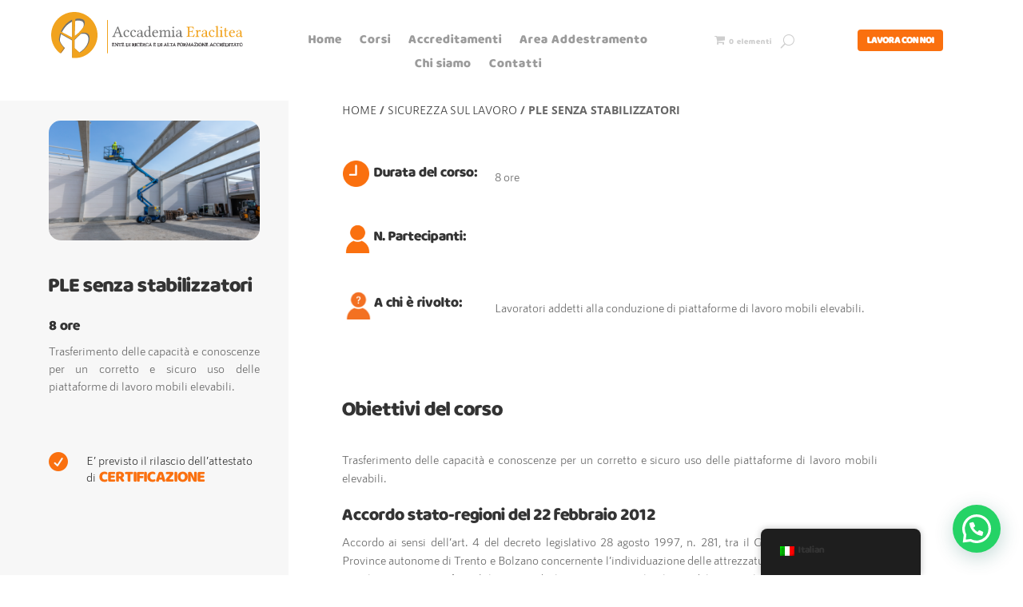

--- FILE ---
content_type: text/css
request_url: https://eraclitea.it/it/wp-content/uploads/maxmegamenu/style.css?ver=81237f
body_size: 112
content:
@charset "UTF-8";

/** THIS FILE IS AUTOMATICALLY GENERATED - DO NOT MAKE MANUAL EDITS! **/
/** Custom CSS should be added to Mega Menu > Menu Themes > Custom Styling **/

.mega-menu-last-modified-1767800816 { content: 'Wednesday 7th January 2026 15:46:56 UTC'; }

.wp-block {}

--- FILE ---
content_type: text/css
request_url: https://eraclitea.it/it/wp-content/et-cache/global/et-divi-customizer-global.min.css?ver=1768737087
body_size: 1784
content:
body,.et_pb_column_1_2 .et_quote_content blockquote cite,.et_pb_column_1_2 .et_link_content a.et_link_main_url,.et_pb_column_1_3 .et_quote_content blockquote cite,.et_pb_column_3_8 .et_quote_content blockquote cite,.et_pb_column_1_4 .et_quote_content blockquote cite,.et_pb_blog_grid .et_quote_content blockquote cite,.et_pb_column_1_3 .et_link_content a.et_link_main_url,.et_pb_column_3_8 .et_link_content a.et_link_main_url,.et_pb_column_1_4 .et_link_content a.et_link_main_url,.et_pb_blog_grid .et_link_content a.et_link_main_url,body .et_pb_bg_layout_light .et_pb_post p,body .et_pb_bg_layout_dark .et_pb_post p{font-size:14px}.et_pb_slide_content,.et_pb_best_value{font-size:15px}@media only screen and (min-width:1350px){.et_pb_row{padding:27px 0}.et_pb_section{padding:54px 0}.single.et_pb_pagebuilder_layout.et_full_width_page .et_post_meta_wrapper{padding-top:81px}.et_pb_fullwidth_section{padding:0}}.entry-content tr td,body.et-pb-preview #main-content .container tr td{border:1px solid #eee0;padding:6px 24px}.awsm-job-icon-certificate:before{content:"\f0a3";color:#FA700F;font-size:16px}input[type=tel],input[type=text],select,textarea,input[type=email]{background-color:#fff;border:1px solid #bbb;padding:2px;color:#4e4e4e;font-family:RNSSanz-Normal;width:90%;border-radius:15px!important;padding:15px;border:1px solid #CECECE}@media only screen and (min-width:600px){.lav{display:none!Important}}.dgwt-wcas-sf-wrapp input[type=search].dgwt-wcas-search-input{width:70%}.term-52 .et_pb_row.et_pb_row_0_tb_footer{display:none!important}.des{width:95%!important}.slick-arrow{display:none!important}@media only screen and (max-width:600px){td{width:320px!important;height:50%!important;float:left;padding-bottom:10%}}@media only screen and (max-width:600px){table{border-collapse:collapse;border-spacing:0;width:100%!important}}.woocommerce-loop-product__title{font-style:normal!important}.woocommerce-message a.button.wc-forward,.woocommerce-message a.button.wc-forward:hover{border:none;background:#fa700f;z-index:999}.menu-item-object-product_tag{font-family:RNSSanz-Normal}.cat-item-48{display:none}.et-db #et-boc .et-l .et_pb_widget_area ul{list-style:disc!important;margin-left:8%}.et-db #et-boc .et-l .et_pb_widget_area .et_pb_widget a{color:inherit!important}.et-db #et-boc .et-l .et_pb_bg_layout_light .et_pb_widget li a{color:inherit}.current-cat{color:#FA700F!important;font-weight:800}.woocommerce-message a.button.wc-forward,.woocommerce-message a.button.wc-forward:hover{border:none;background:#fa700f}.cartcontents{font-size:10px}.et-learn-more{background:#fff;border:none}h3.heading-more{background-color:transparent!important;font-size:18px!important}.et-learn-more h3.heading-more span.et_learnmore_arrow{display:none}.et-learn-more h3.heading-more{background-color:transparent!important;background:transparent}.woocommerce-notices-wrapper{border-radius:inherit;margin-top:4%;padding-left:4%;padding-right:4%}.cat-item{font-size:14px!important;font-family:RNSSanz-Normal}.tlw-list{font-size:14px!important;font-family:RNSSanz-Normal}.cat-item-47{display:none}.woocommerce-message{border:1px solid!important;box-shadow:none!important;text-shadow:none!important;font-size:18px!important;color:#fa700f!important;padding:15px!important;background:white!important;border-radius:15px}.woocommerce-message a.button.wc-forward{border:none;background:#fa700f;color:white!important;border-radius:15px}.num{cursor:pointer}.num1{cursor:pointer}.num2{cursor:pointer}.num3{cursor:pointer}.num4{cursor:pointer}.num5{cursor:pointer}.num6{cursor:pointer}.num7{cursor:pointer}.num8{cursor:pointer}.num9{cursor:pointer}.num10{cursor:pointer}.num11{cursor:pointer}.num12{cursor:pointer}.des{color:#333333;font-family:RNSSanz-Normal}.toplevel_page_divigear_options{display:none!important}li#toplevel_page_divigear_options.wp-not-current-submenu.menu-top.menu-icon-generic.toplevel_page_divigear_options{display:none!important}.ora{text-align:justify;font-family:RNSSanz-Normal;color:#333333;margin-top:5%}.ora{padding-bottom:20px}.et-pb-icon{content:'\e06b'!important}li.wpmenucartli a.wpmenucart-contents span{display:inline!important}.et_pb_menu__menu>nav{letter-spacing:1px}.et_pb_widget_area_left{border-right:0px solid rgba(0,0,0,.1)!Important;padding-right:30px}.orderby{background-color:#fbfbfb;border-radius:3px;border:1px solid #666;color:#333!important;font-size:12px;padding:4px 8px;font-weight:500;font-family:RNSSanz-Normal;position:absolute!important;right:3%!important;width:16%!important}.woocommerce .woocommerce-breadcrumb{text-transform:uppercase;font-weight:700}.woocommerce-breadcrumb a{color:#767676;font-weight:300;font-family:'RNSSanz-Normal'}.categ a{font-family:'RNSSanz-Normal'!important}[aria-current="page"]{font-size:18px;color:#FA700F!important;text-transform:uppercase!important;font-weight:800!important}input[type=checkbox]{display:none}.woof label{font-size:12px;padding-bottom:1px;padding-top:1px}.woof_checkbox_term_46{font-size:20px!important}.woof_childs_list_opener span.woof_is_opened{background:none}.woof_front_toggle{color:#FA700F!important}.woof_front_toggle_closed{color:#FA700F!important}::marker{color:#FA700F!important}.et_pb_fullwidth_menu .et_pb_menu__menu,.et_pb_menu .et_pb_menu__menu{display:block!important}.et_mobile_nav_menu{display:none!important}@media screen and (max-width:768px){.et_pb_module.et_pb_menu,.et_pb_module.et_pb_menu li{margin-left:auto!important;margin-right:auto!important}}@media screen and (max-width:768px){.et-menu a{color:#ffffff!important;text-decoration:none;display:block;position:relative;font-family:'QuentinPro'}}.product_cat-aggiornamento::after{content:'Aggiornamento';color:white!important;background-color:#fa700fc7;text-transform:uppercase;font-weight:700;font-size:12px;padding:8px 15px;z-index:9;width:40%;text-align:center;position:absolute;border-radius:0px 0px 0px 15px;top:0%;right:0%}.cat-item-137{display:none}.agg{background-image:radial-gradient(circle at center,#fa700f 0%,rgba(41,196,169,0) 100%);position:absolute;top:22%;width:100%;color:white!important;text-align:center;font-size:14px}@media only screen and (max-width:600px){.agg{background-image:radial-gradient(circle at center,#fa700f 0%,rgba(41,196,169,0) 100%);position:absolute;top:10%;width:100%;color:white!important;text-align:center;font-size:14px}}.aggi{width:fit-content;width:max-content}.product_cat-online:before{content:'Online';color:white!important;background-color:#fa700fc7;text-transform:uppercase;font-weight:700;font-size:12px;padding:8px 15px;z-index:9;width:33%;text-align:center;position:absolute;border-radius:9px 0px 15px 0px;top:0%;left:0%}@media only screen and (max-width:600px){.product_cat-online:before{content:'Online';color:white!important;background-color:#fa700fc7;text-transform:uppercase;font-weight:700;font-size:12px;padding:8px 15px;z-index:9;width:33%;text-align:center;position:absolute;border-radius:9px 0px 15px 0px;top:1.5%;left:2%}}@media only screen and (max-width:600px){.product_cat-aggiornamento::after{content:'Aggiornamento';color:white!important;background-color:#fa700fc7;text-transform:uppercase;font-weight:700;font-size:12px;padding:8px 15px;z-index:9;width:40%;text-align:center;position:absolute;border-radius:0px 15px 0px 15px;top:1.5%;right:2%}}@media only screen and (max-width:600px){td{width:auto!important;height:auto!important;float:left;padding-bottom:0%;max-width:330px}}.wp-image-5967{width:39px!important}.wpcf7 input[type="submit"]{background-color:#FA700F;color:white;border:none;padding-top:2%;border-radius:50px;padding-bottom:2%;padding-right:5%;padding-left:5%;float:right;margin-top:30px}.wpcf7 form input[type="checkbox"]{display:inline-block!important;opacity:1!important;position:static!important;width:auto!important;height:auto!important;margin-right:8px}

--- FILE ---
content_type: text/css
request_url: https://eraclitea.it/it/wp-content/et-cache/4297/et-core-unified-cpt-tb-1949-tb-286-tb-10418-deferred-4297.min.css?ver=1768840031
body_size: 925
content:
.et_pb_section_1_tb_header.et_pb_section{padding-top:0px;padding-bottom:0px}.et_pb_row_1_tb_header.et_pb_row{padding-top:10px!important;padding-bottom:0px!important;margin-right:auto!important;margin-left:auto!important;padding-top:10px;padding-bottom:0px}.et_pb_row_3_tb_header,body #page-container .et-db #et-boc .et-l .et_pb_row_3_tb_header.et_pb_row,body.et_pb_pagebuilder_layout.single #page-container #et-boc .et-l .et_pb_row_3_tb_header.et_pb_row,body.et_pb_pagebuilder_layout.single.et_full_width_page #page-container .et_pb_row_3_tb_header.et_pb_row,.et_pb_row_1_tb_header,body #page-container .et-db #et-boc .et-l .et_pb_row_1_tb_header.et_pb_row,body.et_pb_pagebuilder_layout.single #page-container #et-boc .et-l .et_pb_row_1_tb_header.et_pb_row,body.et_pb_pagebuilder_layout.single.et_full_width_page #page-container .et_pb_row_1_tb_header.et_pb_row,.et_pb_row_2_tb_header,body #page-container .et-db #et-boc .et-l .et_pb_row_2_tb_header.et_pb_row,body.et_pb_pagebuilder_layout.single #page-container #et-boc .et-l .et_pb_row_2_tb_header.et_pb_row,body.et_pb_pagebuilder_layout.single.et_full_width_page #page-container .et_pb_row_2_tb_header.et_pb_row{width:100%;max-width:100%}.et_pb_image_1_tb_header{padding-top:5px;padding-left:10px;margin-top:0px!important;width:100%;max-width:100%;text-align:center}.et_pb_image_1_tb_header .et_pb_image_wrap{display:block}.et_pb_column_5_tb_header,.et_pb_column_6_tb_header{width:10%!important}.et_pb_blurb_2_tb_header.et_pb_blurb,.et_pb_blurb_0_tb_header.et_pb_blurb,.et_pb_blurb_3_tb_header.et_pb_blurb,.et_pb_blurb_1_tb_header.et_pb_blurb{padding-top:20px!important;padding-bottom:0px!important}.et_pb_blurb_1_tb_header .et-pb-icon,.et_pb_blurb_2_tb_header .et-pb-icon,.et_pb_blurb_0_tb_header .et-pb-icon,.et_pb_blurb_3_tb_header .et-pb-icon{font-size:16px;color:#cecece;font-family:ETmodules!important;font-weight:400!important}.et_pb_column_7_tb_header,.et_pb_column_8_tb_header{width:5%!important}.et_pb_row_2_tb_header,.et_pb_search_0_tb_header .et_pb_searchform{background-color:RGBA(0,0,0,0)}.et_pb_row_2_tb_header.et_pb_row,.et_pb_row_3_tb_header.et_pb_row{padding-top:0px!important;padding-bottom:0px!important;margin-right:auto!important;margin-left:auto!important;padding-top:0px;padding-bottom:0px}.et_pb_search_0_tb_header input.et_pb_searchsubmit{color:#FFFFFF!important;background-color:#E02B20!important;border-color:#E02B20!important}.et_pb_search_0_tb_header.et_pb_search,.et_pb_search_0_tb_header input.et_pb_s{border-radius:25px 25px 25px 25px;overflow:hidden}.et_pb_search_0_tb_header.et_pb_search{border-color:#E02B20}.et_pb_search_0_tb_header{overflow-x:hidden;overflow-y:hidden;margin-top:10px!important}.et_pb_search_0_tb_header input.et_pb_s{padding-top:0.715em!important;padding-right:0.715em!important;padding-bottom:0.715em!important;padding-left:0.715em!important;border-color:#E02B20!important;height:auto;min-height:0}.et_pb_row_3_tb_header{background-color:#fa700e;height:800px;min-height:800px;max-height:800px}.et_pb_image_2_tb_header{filter:invert(100%);backface-visibility:hidden;padding-top:5%;padding-right:5%;padding-bottom:5%;padding-left:5%;text-align:right;margin-right:0}html:not(.et_fb_edit_enabled) #et-fb-app .et_pb_image_2_tb_header:hover{filter:invert(100%)}.et_pb_menu_2_tb_header.et_pb_menu ul li a{font-size:20px;line-height:3em}.et_pb_menu_2_tb_header.et_pb_menu{background-color:RGBA(0,0,0,0);font-family:QuentinPro!important;color:white!important}.et_pb_menu_2_tb_header{width:30%;max-width:30%}.et_pb_menu_2_tb_header.et_pb_menu .et-menu-nav li.current-menu-item a,.et_pb_menu_2_tb_header.et_pb_menu .et-menu-nav li a{color:white!important}.et_pb_menu_2_tb_header.et_pb_menu ul li.current-menu-item a{color:#E02B20!important}.et_pb_menu_2_tb_header.et_pb_menu .nav li ul,.et_pb_menu_2_tb_header.et_pb_menu .et_mobile_menu,.et_pb_menu_2_tb_header.et_pb_menu .et_mobile_menu ul{background-color:RGBA(0,0,0,0)!important}.et_pb_menu_2_tb_header .et_pb_menu_inner_container>.et_pb_menu__logo-wrap,.et_pb_menu_2_tb_header .et_pb_menu__logo-slot{width:auto;max-width:100%}.et_pb_menu_2_tb_header .et_pb_menu_inner_container>.et_pb_menu__logo-wrap .et_pb_menu__logo img,.et_pb_menu_2_tb_header .et_pb_menu__logo-slot .et_pb_menu__logo-wrap img{height:auto;max-height:none}.et_pb_menu_2_tb_header .mobile_nav .mobile_menu_bar:before,.et_pb_menu_2_tb_header .et_pb_menu__icon.et_pb_menu__search-button,.et_pb_menu_2_tb_header .et_pb_menu__icon.et_pb_menu__close-search-button,.et_pb_menu_2_tb_header .et_pb_menu__icon.et_pb_menu__cart-button{color:#2ea3f2}.et_pb_menu_2_tb_header.et_pb_module,.et_pb_image_1_tb_header.et_pb_module{margin-left:auto!important;margin-right:auto!important}@media only screen and (min-width:981px){.et_pb_section_1_tb_header,.et_pb_row_2_tb_header,.et_pb_row_3_tb_header{display:none!important}}@media only screen and (max-width:980px){.et_pb_image_1_tb_header .et_pb_image_wrap img,.et_pb_image_2_tb_header .et_pb_image_wrap img{width:auto}}@media only screen and (min-width:768px) and (max-width:980px){.et_pb_section_1_tb_header,.et_pb_row_2_tb_header,.et_pb_row_3_tb_header{display:none!important}}@media only screen and (max-width:767px){.et_pb_column_4_tb_header{width:55%!important;float:left;padding-right:10px}.et_pb_image_1_tb_header .et_pb_image_wrap img,.et_pb_image_2_tb_header .et_pb_image_wrap img{width:auto}.et_pb_column_5_tb_header,.et_pb_column_6_tb_header,.et_pb_column_7_tb_header,.et_pb_column_8_tb_header{width:10%!important;float:left}}.et_pb_section_0_tb_footer.et_pb_section{padding-top:1px;padding-bottom:0px}.et_pb_text_0_tb_footer{font-size:12px}

--- FILE ---
content_type: image/svg+xml
request_url: https://eraclitea.it/it/wp-content/uploads/2021/07/Brandbook-Eraclitea-04.svg
body_size: 104130
content:
<?xml version="1.0" encoding="utf-8"?>
<!-- Generator: Adobe Illustrator 25.0.0, SVG Export Plug-In . SVG Version: 6.00 Build 0)  -->
<svg version="1.1" id="Livello_1" xmlns="http://www.w3.org/2000/svg" xmlns:xlink="http://www.w3.org/1999/xlink" x="0px" y="0px"
	 viewBox="0 0 320 77.4" style="enable-background:new 0 0 320 77.4;" xml:space="preserve">
<style type="text/css">
	.st0{fill:#707171;}
	.st1{fill:#F1A31E;}
	.st2{fill:#B4752A;}
	.st3{fill:#231F20;}
</style>
<path class="st1" d="M94.2,69.4L94.2,69.4c-0.4,0-0.6-0.2-0.6-0.5V13.7c0-0.3,0.2-0.5,0.5-0.5h0.1c0.3,0,0.5,0.2,0.5,0.5v55.2
	C94.7,69.1,94.4,69.4,94.2,69.4z"/>
<g>
	<path class="st0" d="M106,39.6c0,0.2,0,0.3-0.1,0.4s0,0.2,0.1,0.3c0.1,0.1,0.2,0.2,0.3,0.2c0.1,0.1,0.2,0.1,0.4,0.1
		c0.2,0,0.4,0.1,0.5,0.1c0.1,0,0.3,0,0.5,0.1c0.1,0.1,0.1,0.3,0.1,0.5c0,0.2,0,0.4-0.1,0.5c-1.3,0-2.4-0.1-3.4-0.1
		c-0.3,0-1.1,0-2.4,0.1c-0.1-0.1-0.1-0.2-0.1-0.5c0-0.2,0-0.4,0.1-0.5c0.7-0.1,1.2-0.2,1.6-0.4c0.4-0.2,0.7-0.7,1.1-1.5l6-14.1
		c0.4,0,0.9-0.2,1.5-0.5l5.4,15c0.1,0.3,0.2,0.6,0.4,0.8c0.2,0.2,0.4,0.3,0.6,0.4s0.5,0.1,0.6,0.2c0.1,0,0.4,0,0.8,0.1
		c0.1,0.1,0.1,0.3,0.1,0.5c0,0.2,0,0.4-0.1,0.5c-1.3,0-2.3-0.1-3-0.1c-1,0-2.2,0-3.5,0.1c-0.1-0.1-0.1-0.2-0.1-0.5
		c0-0.2,0-0.4,0.1-0.5c0.1,0,0.2,0,0.4,0c0.2,0,0.3,0,0.4,0c0.1,0,0.2,0,0.3,0c0.1,0,0.2,0,0.3-0.1c0.1,0,0.1,0,0.2-0.1
		c0.1,0,0.2-0.1,0.2-0.1c0-0.1,0.1-0.1,0.1-0.2c0-0.1,0-0.1,0-0.2s0-0.2-0.1-0.3l-1.5-4.4h-5.6c-0.3,0-0.5,0-0.6,0.1
		c-0.1,0.1-0.2,0.2-0.3,0.3L106,39.6z M108.9,34.2h4.7l-2.5-7.2h-0.2l-2.7,6.8c0,0.1,0,0.1,0,0.1c0,0,0,0.1,0.1,0.1
		c0,0,0.1,0,0.1,0.1c0.1,0,0.1,0,0.2,0C108.6,34.2,108.7,34.2,108.9,34.2z"/>
	<path class="st0" d="M130.4,39.3c-0.6,1-1.3,1.7-1.9,2.1c-0.7,0.4-1.5,0.6-2.3,0.6c-1.6,0-2.9-0.5-3.8-1.6c-0.9-1-1.4-2.4-1.4-4.2
		c0-1.8,0.6-3.3,1.7-4.4c1.1-1.1,2.4-1.7,3.7-1.7c1.2,0,2.2,0.2,2.9,0.7c0.7,0.5,1.1,1.1,1.1,1.8c0,0.4-0.1,0.7-0.4,0.9
		c-0.3,0.2-0.6,0.3-0.9,0.3c-0.6,0-0.9-0.3-1-0.9c0-0.4-0.1-0.7-0.2-0.9c-0.1-0.2-0.3-0.4-0.5-0.6c-0.3-0.2-0.7-0.3-1.2-0.3
		c-0.9,0-1.6,0.4-2.2,1.2c-0.6,0.8-0.8,1.9-0.8,3.4c0,1.5,0.3,2.7,1,3.6c0.7,0.9,1.5,1.4,2.5,1.4c1.2,0,2.3-0.6,3.1-1.7
		C130.1,39,130.3,39.1,130.4,39.3z"/>
	<path class="st0" d="M141.7,39.3c-0.6,1-1.3,1.7-1.9,2.1c-0.7,0.4-1.5,0.6-2.3,0.6c-1.6,0-2.9-0.5-3.8-1.6c-0.9-1-1.4-2.4-1.4-4.2
		c0-1.8,0.6-3.3,1.7-4.4c1.1-1.1,2.4-1.7,3.7-1.7c1.2,0,2.2,0.2,2.9,0.7c0.7,0.5,1.1,1.1,1.1,1.8c0,0.4-0.1,0.7-0.4,0.9
		c-0.3,0.2-0.6,0.3-0.9,0.3c-0.6,0-0.9-0.3-1-0.9c0-0.4-0.1-0.7-0.2-0.9c-0.1-0.2-0.3-0.4-0.5-0.6c-0.3-0.2-0.7-0.3-1.2-0.3
		c-0.9,0-1.6,0.4-2.2,1.2c-0.6,0.8-0.8,1.9-0.8,3.4c0,1.5,0.3,2.7,1,3.6c0.7,0.9,1.5,1.4,2.5,1.4c1.2,0,2.3-0.6,3.1-1.7
		C141.4,39,141.6,39.1,141.7,39.3z"/>
	<path class="st0" d="M150.2,40.5L150.2,40.5l-0.6,0.4c-0.6,0.5-1.1,0.8-1.4,0.9c-0.4,0.1-0.8,0.2-1.4,0.2c-1,0-1.8-0.2-2.5-0.7
		c-0.6-0.5-0.9-1.2-0.9-2.2c0-0.9,0.4-1.6,1.2-2.3c0.8-0.7,1.9-1.2,3.2-1.5l2.3-0.6c0.1,0,0.2-0.1,0.2-0.3c0-2.2-0.7-3.4-2.1-3.4
		c-0.6,0-1.1,0.1-1.5,0.3c-0.4,0.2-0.7,0.4-0.7,0.8c0,0.2,0,0.4,0.1,0.5c0.1,0.1,0.1,0.3,0.1,0.5c0,0.2-0.1,0.4-0.3,0.6
		c-0.2,0.2-0.5,0.3-0.8,0.3c-0.6,0-0.9-0.3-0.9-0.9c0-0.7,0.5-1.4,1.4-2c0.9-0.6,1.9-0.9,3-0.9c2.7,0,4,1.5,4,4.5v3.9
		c0,0.5,0,0.9,0,1.1c0,0.3,0.1,0.5,0.3,0.7c0.2,0.2,0.4,0.3,0.7,0.3c0.2,0,0.4-0.1,0.6-0.2c0.2-0.1,0.2-0.2,0.3-0.2
		c0.1,0,0.1,0.1,0.2,0.2c0.1,0.1,0.1,0.2,0.1,0.3c0,0.1-0.1,0.2-0.3,0.4c-0.2,0.2-0.5,0.4-0.8,0.6c-0.4,0.2-0.7,0.3-1.1,0.3
		C151.2,42,150.5,41.5,150.2,40.5z M150.2,35.6l-2.1,0.5c-1.7,0.4-2.5,1.4-2.5,2.9c0,0.5,0.2,0.9,0.5,1.3c0.3,0.4,0.8,0.6,1.4,0.6
		s1.4-0.4,2.3-1.1c0.2-0.2,0.4-0.4,0.4-0.7V35.6z"/>
	<path class="st0" d="M163.3,40.4c-1.3,1.1-2.4,1.6-3.3,1.6c-1.4,0-2.5-0.5-3.3-1.5c-0.8-1-1.2-2.4-1.2-4.1c0-1.9,0.6-3.4,1.8-4.6
		c1.1-1.1,2.4-1.6,4-1.6c0.3,0,0.6,0,0.9,0.1c0.3,0.1,0.6,0.2,0.8,0.2c0.2,0.1,0.3,0.1,0.4,0.1c0.2,0,0.2-0.1,0.2-0.2V27
		c0-0.6,0-1,0-1.3c0-0.3-0.1-0.5-0.3-0.6c-0.2-0.1-0.3-0.2-0.4-0.2c-0.1,0-0.4,0-0.9-0.1c-0.2-0.2-0.2-0.5-0.2-0.8
		c1.6-0.1,2.8-0.4,3.7-0.7c0.2,0,0.3,0.1,0.3,0.3c-0.1,0.7-0.1,1.6-0.1,2.8v11.9c0,0.7,0.1,1.2,0.4,1.4c0.2,0.3,0.8,0.4,1.6,0.5
		c0.1,0.1,0.1,0.2,0.1,0.4c0,0.2,0,0.3-0.1,0.4c-1.5,0.2-2.5,0.5-3.2,1c-0.2,0.1-0.4,0.1-0.5,0c-0.2-0.6-0.3-1.1-0.3-1.5
		c0,0,0-0.1,0-0.1c0,0,0,0-0.1,0s-0.1,0-0.1,0C163.4,40.3,163.3,40.4,163.3,40.4z M163.6,38.4v-5c0-0.4,0-0.7-0.1-0.9
		c-0.1-0.2-0.2-0.4-0.4-0.6c-0.5-0.6-1.3-0.9-2.1-0.9c-1.1,0-1.9,0.4-2.5,1.3c-0.5,0.7-0.8,1.9-0.8,3.5c0,1.5,0.3,2.7,0.9,3.6
		s1.3,1.3,2,1.3c0.7,0,1.5-0.4,2.5-1.3C163.5,39.2,163.6,38.9,163.6,38.4z"/>
	<path class="st0" d="M178.1,39.3c0.3,0,0.5,0.2,0.6,0.4c-1.2,1.5-2.7,2.3-4.5,2.3c-1.8,0-3.1-0.6-4.1-1.7c-0.8-1-1.2-2.3-1.2-3.9
		c0-1.9,0.6-3.4,1.7-4.5c1.1-1.1,2.3-1.7,3.6-1.7c3,0,4.5,1.5,4.5,4.6c0,0.3-0.2,0.5-0.5,0.5l-7-0.1c0,1.5,0.3,2.7,0.8,3.6
		c0.8,1.3,1.7,1.9,2.9,1.9c0.7,0,1.3-0.1,1.8-0.3C177.1,40.2,177.6,39.8,178.1,39.3z M171.2,34.2l4.8-0.1c0.3,0,0.4-0.1,0.4-0.3
		c0-1-0.2-1.6-0.6-2.1c-0.4-0.4-0.9-0.6-1.5-0.6c-0.2,0-0.5,0-0.7,0.1s-0.5,0.2-0.8,0.4c-0.3,0.2-0.6,0.5-0.9,1
		S171.3,33.6,171.2,34.2z"/>
	<path class="st0" d="M184.2,32.3c0,0.2,0.1,0.2,0.2,0.1c0,0,0,0,0.1-0.1c1.4-1.4,2.7-2.1,4-2.1c0.7,0,1.2,0.2,1.7,0.5
		s0.8,0.8,0.9,1.4c0,0.2,0.1,0.2,0.3,0c0.4-0.5,0.9-0.8,1.4-1.1s1-0.5,1.5-0.6c0.5-0.1,0.9-0.2,1.4-0.2c1.1,0,1.8,0.4,2.2,1.1
		c0.4,0.7,0.6,1.7,0.6,3.1v4.1c0,1,0.1,1.7,0.3,1.9s0.7,0.4,1.4,0.5c0.1,0.1,0.1,0.2,0.1,0.5c0,0.2,0,0.4-0.1,0.5
		c-1.5,0-2.4-0.1-2.7-0.1c-0.3,0-1.2,0-2.7,0.1c-0.1-0.1-0.1-0.3-0.1-0.5c0-0.2,0-0.4,0.1-0.5c0.7-0.1,1.2-0.2,1.4-0.5
		c0.2-0.3,0.3-0.9,0.3-1.9v-4.6c0-0.8-0.1-1.4-0.4-1.8c-0.3-0.4-0.7-0.5-1.2-0.5c-1.3,0-2.4,0.6-3.5,1.7c0,0.2,0,0.6,0,1v4.1
		c0,1,0.1,1.7,0.3,1.9s0.6,0.4,1.3,0.5c0.1,0.1,0.1,0.2,0.1,0.5s0,0.4-0.1,0.5c-1.5,0-2.4-0.1-2.6-0.1c-0.3,0-1.2,0-2.7,0.1
		c-0.1-0.1-0.1-0.2-0.1-0.5c0-0.2,0-0.4,0.1-0.5c0.7-0.1,1.2-0.2,1.4-0.4c0.2-0.2,0.3-0.9,0.3-1.9v-4.5c0-1.6-0.6-2.4-1.7-2.4
		c-0.8,0-1.8,0.5-2.8,1.5c-0.3,0.3-0.5,0.7-0.5,1.1v4.3c0,0.7,0,1.2,0.1,1.6s0.2,0.5,0.4,0.6c0.2,0.1,0.5,0.2,1,0.2
		c0.1,0.1,0.1,0.2,0.1,0.5s0,0.4-0.1,0.5c-1.5,0-2.3-0.1-2.6-0.1c-0.5,0-1.4,0-2.8,0.1c-0.1-0.1-0.1-0.2-0.1-0.5
		c0-0.2,0-0.4,0.1-0.5c0.8-0.1,1.3-0.2,1.5-0.5c0.2-0.3,0.3-0.9,0.3-1.9v-5.1c0-0.7-0.1-1.2-0.3-1.4c-0.2-0.2-0.7-0.3-1.4-0.4
		c-0.1-0.3-0.1-0.5-0.1-0.7c1.4-0.2,2.5-0.4,3.3-0.8c0.1,0,0.2,0.1,0.3,0.2C184.1,30.6,184.2,31.2,184.2,32.3z"/>
	<path class="st0" d="M205.2,38.4c0,1,0.1,1.7,0.3,1.9c0.2,0.2,0.7,0.4,1.6,0.5c0.1,0.1,0.1,0.3,0.1,0.5c0,0.2,0,0.4-0.1,0.5
		c-1.5,0-2.5-0.1-2.9-0.1c-0.5,0-1.5,0-3,0.1c-0.1-0.1-0.1-0.2-0.1-0.5c0-0.2,0-0.4,0.1-0.5c0.8-0.1,1.4-0.2,1.6-0.5
		c0.2-0.2,0.3-0.9,0.3-1.9v-5.1c0-0.7-0.1-1.2-0.3-1.4c-0.2-0.2-0.7-0.3-1.4-0.4c-0.1-0.3-0.1-0.5-0.1-0.7c1.6-0.2,2.8-0.5,3.6-0.8
		c0.2,0,0.3,0.1,0.3,0.2c0,0,0,0.1,0,0.2c0,0.1,0,0.2,0,0.5s0,0.5,0,0.7s0,0.5,0,0.8c0,0.3,0,0.6,0,0.8V38.4z M202.8,25.9
		c0-0.3,0.2-0.6,0.5-0.9c0.3-0.3,0.6-0.4,0.9-0.4c0.3,0,0.6,0.1,0.9,0.4c0.3,0.3,0.4,0.6,0.4,0.9c0,0.3-0.1,0.6-0.4,0.9
		c-0.3,0.3-0.6,0.4-0.9,0.4c-0.3,0-0.6-0.1-0.9-0.4C202.9,26.6,202.8,26.2,202.8,25.9z"/>
	<path class="st0" d="M215.3,40.5L215.3,40.5l-0.6,0.4c-0.6,0.5-1.1,0.8-1.4,0.9c-0.4,0.1-0.8,0.2-1.4,0.2c-1,0-1.8-0.2-2.5-0.7
		c-0.6-0.5-0.9-1.2-0.9-2.2c0-0.9,0.4-1.6,1.2-2.3c0.8-0.7,1.9-1.2,3.2-1.5l2.3-0.6c0.1,0,0.2-0.1,0.2-0.3c0-2.2-0.7-3.4-2.1-3.4
		c-0.6,0-1.1,0.1-1.5,0.3c-0.4,0.2-0.7,0.4-0.7,0.8c0,0.2,0,0.4,0.1,0.5c0.1,0.1,0.1,0.3,0.1,0.5c0,0.2-0.1,0.4-0.3,0.6
		c-0.2,0.2-0.5,0.3-0.8,0.3c-0.6,0-0.9-0.3-0.9-0.9c0-0.7,0.5-1.4,1.4-2c0.9-0.6,1.9-0.9,3-0.9c2.7,0,4,1.5,4,4.5v3.9
		c0,0.5,0,0.9,0,1.1c0,0.3,0.1,0.5,0.3,0.7c0.2,0.2,0.4,0.3,0.7,0.3c0.2,0,0.4-0.1,0.6-0.2c0.2-0.1,0.2-0.2,0.3-0.2
		c0.1,0,0.1,0.1,0.2,0.2c0.1,0.1,0.1,0.2,0.1,0.3c0,0.1-0.1,0.2-0.3,0.4c-0.2,0.2-0.5,0.4-0.8,0.6c-0.4,0.2-0.7,0.3-1.1,0.3
		C216.3,42,215.6,41.5,215.3,40.5z M215.3,35.6l-2.1,0.5c-1.7,0.4-2.5,1.4-2.5,2.9c0,0.5,0.2,0.9,0.5,1.3c0.3,0.4,0.8,0.6,1.4,0.6
		s1.4-0.4,2.3-1.1c0.2-0.2,0.4-0.4,0.4-0.7V35.6z"/>
	<path class="st1" d="M233.4,32.2c1.1,0,1.7-0.1,2-0.3c0.2-0.2,0.4-0.7,0.4-1.5c0.1-0.1,0.2-0.1,0.4-0.1c0.2,0,0.4,0,0.5,0.1
		c0,1.1-0.1,1.8-0.1,2.3c0,0.3,0,1.1,0.1,2.3c-0.1,0.1-0.2,0.1-0.4,0.1s-0.4,0-0.4-0.1c0-0.5-0.1-0.8-0.2-1
		c-0.1-0.2-0.3-0.4-0.6-0.6s-0.9-0.2-1.6-0.2h-2.4v6.4c0,0.8,0.3,1.1,0.9,1.1h3.6c1.7,0,2.8-1.2,3.4-3.5c0.3-0.1,0.6,0,0.9,0.1
		c-0.2,1.4-0.5,2.8-1,4.4c-1.4,0-2.5-0.1-3.4-0.1h-5.7c-1.4,0-2.6,0-3.4,0.1c-0.1-0.1-0.1-0.2-0.1-0.5c0-0.2,0-0.4,0.1-0.5
		c1,0,1.6-0.2,1.9-0.4c0.3-0.3,0.4-0.9,0.4-1.9V28c0-1-0.1-1.7-0.4-1.9c-0.3-0.3-0.9-0.4-1.9-0.4c-0.1-0.1-0.1-0.2-0.1-0.5
		c0-0.2,0-0.4,0.1-0.5l3.4,0.1h6.7c0.5,0,0.9,0,1.3-0.1c0.1,0,0.1,0,0.1,0.1c0.1,0.6,0.3,1.9,0.6,3.8c-0.3,0.1-0.6,0.2-0.9,0.1
		c-0.3-1.1-0.7-1.8-1.1-2.3c-0.4-0.4-1-0.7-1.9-0.7H232c-0.3,0-0.5,0.1-0.7,0.3c-0.2,0.2-0.2,0.5-0.2,0.8v5.4H233.4z"/>
	<path class="st1" d="M245.4,32.3c0,0.1,0,0.1,0,0.2c0,0,0.1,0,0.2-0.1c0.4-0.6,0.8-1.1,1.3-1.5c0.5-0.4,1.1-0.6,1.6-0.6
		c0.5,0,0.9,0.1,1.2,0.4c0.3,0.3,0.4,0.6,0.4,0.9c0,0.3-0.1,0.6-0.4,0.9c-0.3,0.3-0.5,0.4-0.9,0.4c-0.1,0-0.2,0-0.4-0.1
		c-0.1-0.1-0.2-0.1-0.3-0.2s-0.1-0.1-0.2-0.3c-0.1-0.1-0.2-0.2-0.2-0.2c-0.1-0.1-0.3-0.2-0.6-0.2c-0.2,0-0.6,0.4-1.2,1.3
		c-0.4,0.6-0.6,1.2-0.6,1.7v3.6c0,1,0.1,1.7,0.4,1.9c0.2,0.2,0.8,0.4,1.8,0.5c0.1,0.1,0.1,0.3,0.1,0.5c0,0.2,0,0.4-0.1,0.5
		c-1.5,0-2.6-0.1-3.2-0.1c-0.5,0-1.5,0-3,0.1c-0.1-0.1-0.1-0.2-0.1-0.5c0-0.2,0-0.4,0.1-0.5c0.9-0.1,1.4-0.2,1.6-0.4
		c0.2-0.2,0.3-0.9,0.3-1.9v-5.1c0-0.7-0.1-1.2-0.3-1.4c-0.2-0.2-0.7-0.3-1.4-0.4c-0.1-0.3-0.1-0.5-0.1-0.7c1.4-0.2,2.5-0.4,3.3-0.8
		c0.1,0,0.2,0.1,0.3,0.2C245.3,30.6,245.4,31.2,245.4,32.3z"/>
	<path class="st1" d="M258.2,40.5L258.2,40.5l-0.6,0.4c-0.6,0.5-1.1,0.8-1.4,0.9c-0.4,0.1-0.8,0.2-1.4,0.2c-1,0-1.8-0.2-2.5-0.7
		c-0.6-0.5-0.9-1.2-0.9-2.2c0-0.9,0.4-1.6,1.2-2.3c0.8-0.7,1.9-1.2,3.2-1.5l2.3-0.6c0.1,0,0.2-0.1,0.2-0.3c0-2.2-0.7-3.4-2.1-3.4
		c-0.6,0-1.1,0.1-1.5,0.3c-0.4,0.2-0.7,0.4-0.7,0.8c0,0.2,0,0.4,0.1,0.5c0.1,0.1,0.1,0.3,0.1,0.5c0,0.2-0.1,0.4-0.3,0.6
		c-0.2,0.2-0.5,0.3-0.8,0.3c-0.6,0-0.9-0.3-0.9-0.9c0-0.7,0.5-1.4,1.4-2c0.9-0.6,1.9-0.9,3-0.9c2.7,0,4,1.5,4,4.5v3.9
		c0,0.5,0,0.9,0,1.1c0,0.3,0.1,0.5,0.3,0.7c0.2,0.2,0.4,0.3,0.7,0.3c0.2,0,0.4-0.1,0.6-0.2c0.2-0.1,0.2-0.2,0.3-0.2
		c0.1,0,0.1,0.1,0.2,0.2c0.1,0.1,0.1,0.2,0.1,0.3c0,0.1-0.1,0.2-0.3,0.4c-0.2,0.2-0.5,0.4-0.8,0.6c-0.4,0.2-0.7,0.3-1.1,0.3
		C259.2,42,258.5,41.5,258.2,40.5z M258.2,35.6l-2.1,0.5c-1.7,0.4-2.5,1.4-2.5,2.9c0,0.5,0.2,0.9,0.5,1.3c0.3,0.4,0.8,0.6,1.4,0.6
		c0.6,0,1.4-0.4,2.3-1.1c0.2-0.2,0.4-0.4,0.4-0.7V35.6z"/>
	<path class="st1" d="M273,39.3c-0.6,1-1.3,1.7-1.9,2.1c-0.7,0.4-1.5,0.6-2.3,0.6c-1.6,0-2.9-0.5-3.8-1.6c-0.9-1-1.4-2.4-1.4-4.2
		c0-1.8,0.6-3.3,1.7-4.4c1.1-1.1,2.4-1.7,3.7-1.7c1.2,0,2.2,0.2,2.9,0.7c0.7,0.5,1.1,1.1,1.1,1.8c0,0.4-0.1,0.7-0.4,0.9
		c-0.3,0.2-0.6,0.3-0.9,0.3c-0.6,0-0.9-0.3-1-0.9c0-0.4-0.1-0.7-0.2-0.9c-0.1-0.2-0.3-0.4-0.5-0.6c-0.3-0.2-0.7-0.3-1.2-0.3
		c-0.9,0-1.6,0.4-2.2,1.2c-0.6,0.8-0.8,1.9-0.8,3.4c0,1.5,0.3,2.7,1,3.6c0.7,0.9,1.5,1.4,2.5,1.4c1.2,0,2.3-0.6,3.1-1.7
		C272.7,39,272.9,39.1,273,39.3z"/>
	<path class="st1" d="M276.3,38.4V27c0-0.6,0-1,0-1.3c0-0.3-0.1-0.5-0.3-0.6c-0.2-0.1-0.3-0.2-0.4-0.2c-0.1,0-0.4,0-0.9-0.1
		c-0.2-0.2-0.2-0.5-0.2-0.8c1.6-0.1,2.8-0.4,3.7-0.7c0.2,0,0.3,0.1,0.3,0.3c-0.1,0.7-0.1,1.6-0.1,2.8v12.1c0,1,0.1,1.7,0.3,2
		s0.7,0.4,1.6,0.4c0.1,0.1,0.1,0.3,0.1,0.5c0,0.2,0,0.4-0.1,0.5c-1.5,0-2.5-0.1-2.9-0.1c-0.5,0-1.5,0-2.9,0.1
		c-0.1-0.1-0.1-0.2-0.1-0.5c0-0.2,0-0.4,0.1-0.5c0.8,0,1.3-0.2,1.6-0.4S276.3,39.5,276.3,38.4z"/>
	<path class="st1" d="M285.5,38.4c0,1,0.1,1.7,0.3,1.9c0.2,0.2,0.7,0.4,1.6,0.5c0.1,0.1,0.1,0.3,0.1,0.5c0,0.2,0,0.4-0.1,0.5
		c-1.5,0-2.5-0.1-2.9-0.1c-0.5,0-1.5,0-3,0.1c-0.1-0.1-0.1-0.2-0.1-0.5c0-0.2,0-0.4,0.1-0.5c0.8-0.1,1.4-0.2,1.6-0.5
		c0.2-0.2,0.3-0.9,0.3-1.9v-5.1c0-0.7-0.1-1.2-0.3-1.4c-0.2-0.2-0.7-0.3-1.4-0.4c-0.1-0.3-0.1-0.5-0.1-0.7c1.6-0.2,2.8-0.5,3.6-0.8
		c0.2,0,0.3,0.1,0.3,0.2c0,0,0,0.1,0,0.2c0,0.1,0,0.2,0,0.5s0,0.5,0,0.7s0,0.5,0,0.8c0,0.3,0,0.6,0,0.8V38.4z M283.1,25.9
		c0-0.3,0.2-0.6,0.5-0.9c0.3-0.3,0.6-0.4,0.9-0.4c0.3,0,0.6,0.1,0.9,0.4c0.3,0.3,0.4,0.6,0.4,0.9c0,0.3-0.1,0.6-0.4,0.9
		c-0.3,0.3-0.6,0.4-0.9,0.4c-0.3,0-0.6-0.1-0.9-0.4C283.3,26.6,283.1,26.2,283.1,25.9z"/>
	<path class="st1" d="M289,30.4h1.2c0-0.5,0-1,0-1.4c0-0.4,0-0.7,0-0.9s0-0.3,0-0.4c0-0.1,0-0.2,0-0.2c0-0.1,0-0.1,0-0.1
		c0-0.1,0-0.1,0.1-0.2c0.1-0.1,0.1-0.1,0.2-0.1c0.1,0,0.2-0.1,0.3-0.1s0.3-0.1,0.3-0.1c0.1,0,0.2-0.1,0.4-0.2
		c0.2-0.1,0.3-0.2,0.4-0.2c0.1-0.1,0.2-0.1,0.2-0.1c0.1,0,0.2,0.1,0.2,0.2c-0.1,0.7-0.1,1.6-0.1,2.8v1h3.2c0.1,0,0.2,0.1,0.2,0.2V31
		c0,0.2-0.2,0.3-0.6,0.3h-2.7v6.7c0,0.9,0.1,1.5,0.2,1.9c0.1,0.4,0.4,0.6,0.7,0.6c0.8,0,1.5-0.3,2.2-0.8c0.3,0,0.4,0.2,0.5,0.5
		c-1,1.2-2.2,1.7-3.6,1.7c-1.4,0-2-0.9-2-2.6v-8h-1.6c-0.1,0-0.1,0-0.1-0.1v-0.3C288.6,30.6,288.7,30.4,289,30.4z"/>
	<path class="st1" d="M306.5,39.3c0.3,0,0.5,0.2,0.6,0.4c-1.2,1.5-2.7,2.3-4.5,2.3c-1.8,0-3.1-0.6-4.1-1.7c-0.8-1-1.2-2.3-1.2-3.9
		c0-1.9,0.6-3.4,1.7-4.5c1.1-1.1,2.3-1.7,3.6-1.7c3,0,4.5,1.5,4.5,4.6c0,0.3-0.2,0.5-0.5,0.5l-7-0.1c0,1.5,0.3,2.7,0.8,3.6
		c0.8,1.3,1.7,1.9,2.9,1.9c0.7,0,1.3-0.1,1.8-0.3C305.5,40.2,306,39.8,306.5,39.3z M299.6,34.2l4.8-0.1c0.3,0,0.4-0.1,0.4-0.3
		c0-1-0.2-1.6-0.6-2.1c-0.4-0.4-0.9-0.6-1.5-0.6c-0.2,0-0.5,0-0.7,0.1s-0.5,0.2-0.8,0.4c-0.3,0.2-0.6,0.5-0.9,1
		S299.7,33.6,299.6,34.2z"/>
	<path class="st1" d="M315.9,40.5L315.9,40.5l-0.6,0.4c-0.6,0.5-1.1,0.8-1.4,0.9c-0.4,0.1-0.8,0.2-1.4,0.2c-1,0-1.8-0.2-2.5-0.7
		c-0.6-0.5-0.9-1.2-0.9-2.2c0-0.9,0.4-1.6,1.2-2.3c0.8-0.7,1.9-1.2,3.2-1.5l2.3-0.6c0.1,0,0.2-0.1,0.2-0.3c0-2.2-0.7-3.4-2.1-3.4
		c-0.6,0-1.1,0.1-1.5,0.3c-0.4,0.2-0.7,0.4-0.7,0.8c0,0.2,0,0.4,0.1,0.5c0.1,0.1,0.1,0.3,0.1,0.5c0,0.2-0.1,0.4-0.3,0.6
		c-0.2,0.2-0.5,0.3-0.8,0.3c-0.6,0-0.9-0.3-0.9-0.9c0-0.7,0.5-1.4,1.4-2c0.9-0.6,1.9-0.9,3-0.9c2.7,0,4,1.5,4,4.5v3.9
		c0,0.5,0,0.9,0,1.1c0,0.3,0.1,0.5,0.3,0.7c0.2,0.2,0.4,0.3,0.7,0.3c0.2,0,0.4-0.1,0.6-0.2c0.2-0.1,0.2-0.2,0.3-0.2
		c0.1,0,0.1,0.1,0.2,0.2c0.1,0.1,0.1,0.2,0.1,0.3c0,0.1-0.1,0.2-0.3,0.4c-0.2,0.2-0.5,0.4-0.8,0.6c-0.4,0.2-0.7,0.3-1.1,0.3
		C316.9,42,316.2,41.5,315.9,40.5z M315.9,35.6l-2.1,0.5c-1.7,0.4-2.5,1.4-2.5,2.9c0,0.5,0.2,0.9,0.5,1.3c0.3,0.4,0.8,0.6,1.4,0.6
		s1.4-0.4,2.3-1.1c0.2-0.2,0.4-0.4,0.4-0.7V35.6z"/>
</g>
<g>
	<g>
		<path class="st3" d="M104,54.5c0.3,0,0.6,0,0.6-0.1c0.1-0.1,0.1-0.2,0.1-0.5c0,0,0.1,0,0.1,0c0.1,0,0.1,0,0.1,0c0,0.3,0,0.6,0,0.7
			c0,0.1,0,0.3,0,0.7c0,0-0.1,0-0.1,0s-0.1,0-0.1,0c0-0.2,0-0.3,0-0.3c0-0.1-0.1-0.1-0.2-0.2c-0.1-0.1-0.3-0.1-0.5-0.1h-0.8v2.1
			c0,0.2,0.1,0.4,0.3,0.4h1.1c0.5,0,0.9-0.4,1.1-1.1c0.1,0,0.2,0,0.3,0c-0.1,0.4-0.2,0.9-0.3,1.4c-0.4,0-0.8,0-1.1,0h-1.8
			c-0.5,0-0.8,0-1.1,0c0,0,0-0.1,0-0.1s0-0.1,0-0.2c0.3,0,0.5-0.1,0.6-0.1c0.1-0.1,0.1-0.3,0.1-0.6v-3.3c0-0.3,0-0.5-0.1-0.6
			c-0.1-0.1-0.3-0.1-0.6-0.1c0,0,0-0.1,0-0.1c0-0.1,0-0.1,0-0.2l1.1,0h2.1c0.1,0,0.3,0,0.4,0c0,0,0,0,0,0c0,0.2,0.1,0.6,0.2,1.2
			c-0.1,0-0.2,0.1-0.3,0c-0.1-0.3-0.2-0.6-0.3-0.7c-0.1-0.1-0.3-0.2-0.6-0.2h-0.9c-0.1,0-0.2,0-0.2,0.1c-0.1,0.1-0.1,0.2-0.1,0.3
			v1.7H104z"/>
		<path class="st3" d="M105.8,57.6L105.8,57.6c-0.5,0-0.9,0-1.2,0l-2.1,0c-0.3,0-0.6,0-0.8,0l0,0l0,0c0,0-0.1-0.1-0.1-0.2
			c0-0.1,0-0.2,0.1-0.2l0,0l0,0c0.4,0,0.5-0.1,0.5-0.1c0,0,0.1-0.1,0.1-0.5v-3.3c0-0.4-0.1-0.5-0.1-0.5c0,0-0.2-0.1-0.5-0.1l0,0l0,0
			c0,0-0.1-0.1-0.1-0.2c0-0.1,0-0.2,0.1-0.2l0,0l1.1,0h2.1c0.1,0,0.3,0,0.4,0c0,0,0,0,0,0c0.1,0,0.1,0.1,0.1,0.1
			c0,0.2,0.1,0.6,0.2,1.2l0,0.1l-0.1,0c-0.1,0.1-0.2,0.1-0.3,0.1l-0.1,0l0-0.1c-0.1-0.3-0.2-0.6-0.3-0.7c-0.1-0.1-0.3-0.2-0.5-0.2
			h-0.9c-0.1,0-0.1,0-0.1,0.1c0,0.1-0.1,0.1-0.1,0.2v1.6h0.7c0.4,0,0.5-0.1,0.6-0.1c0,0,0.1-0.1,0.1-0.4l0,0l0,0
			c0-0.1,0.1-0.1,0.2-0.1c0.1,0,0.2,0,0.2,0.1l0,0l0,0c0,0.3,0,0.6,0,0.7c0,0.1,0,0.3,0,0.7l0,0l0,0c0,0.1-0.1,0.1-0.2,0.1
			c-0.1,0-0.2,0-0.2-0.1l0,0l0,0c0-0.2,0-0.3,0-0.3c0,0,0-0.1-0.1-0.1c-0.1,0-0.2-0.1-0.5-0.1h-0.7v2c0,0.2,0.1,0.3,0.2,0.3h1.1
			c0.5,0,0.8-0.3,1-1l0-0.1l0.1,0c0.1,0,0.2,0,0.4,0.1l0.1,0l0,0.1C106.1,56.6,106,57,105.8,57.6L105.8,57.6z M101.8,57.3
			C101.8,57.3,101.8,57.3,101.8,57.3c0,0.1,0,0.1,0,0.1c0.2,0,0.5,0,0.7,0l0.3,0h1.8c0.3,0,0.6,0,1,0c0.1-0.4,0.2-0.8,0.3-1.2
			c0,0-0.1,0-0.1,0c-0.2,0.7-0.6,1.1-1.2,1.1h-1.1c-0.1,0-0.4-0.1-0.4-0.5v-2.2h0.9c0.2,0,0.4,0,0.6,0.1c0.1,0.1,0.2,0.1,0.3,0.2
			c0,0.1,0,0.2,0,0.3c0,0,0.1,0,0.1,0c0-0.4,0-0.6,0-0.7c0-0.1,0-0.4,0-0.7c0,0-0.1,0-0.1,0c0,0.3-0.1,0.4-0.2,0.5
			c-0.1,0.1-0.2,0.1-0.7,0.1h-0.9v-1.8c0-0.1,0-0.2,0.1-0.3c0.1-0.1,0.2-0.1,0.3-0.1h0.9c0.3,0,0.5,0.1,0.7,0.2
			c0.1,0.1,0.2,0.4,0.3,0.7c0,0,0.1,0,0.1,0c-0.1-0.5-0.1-0.9-0.2-1.1c-0.1,0-0.2,0-0.4,0h-2.1l-1,0c0,0,0,0,0,0.1c0,0,0,0,0,0.1
			c0.3,0,0.5,0.1,0.6,0.2c0.1,0.1,0.2,0.3,0.2,0.7v3.3c0,0.4-0.1,0.6-0.2,0.7C102.3,57.2,102.1,57.3,101.8,57.3z M105.3,52.1
			C105.3,52.1,105.3,52.1,105.3,52.1C105.3,52.1,105.3,52.1,105.3,52.1z"/>
	</g>
	<g>
		<path class="st3" d="M111,53.2c0-0.2,0-0.3,0-0.4c0-0.1-0.1-0.2-0.1-0.2c-0.1-0.1-0.1-0.1-0.2-0.1c-0.1,0-0.2,0-0.4,0
			c0,0,0-0.1,0-0.1c0-0.1,0-0.1,0-0.2c0.6,0,0.9,0,0.9,0c0.1,0,0.4,0,0.9,0c0,0,0,0.1,0,0.2c0,0.1,0,0.1,0,0.1
			c-0.3,0-0.5,0.1-0.6,0.2c-0.1,0.1-0.1,0.3-0.1,0.7v4.1c0,0.2-0.1,0.3-0.2,0.3c-0.1,0-0.2-0.1-0.3-0.2l-2.9-3.7
			c-0.1-0.2-0.2-0.3-0.3-0.3c0,0-0.1,0.1-0.1,0.4v2.5c0,0.2,0,0.3,0,0.4c0,0.1,0.1,0.2,0.1,0.2s0.1,0.1,0.2,0.1c0.1,0,0.2,0,0.4,0.1
			c0,0,0,0.1,0,0.2c0,0.1,0,0.1,0,0.1c-0.6,0-0.9,0-0.9,0c-0.1,0-0.4,0-0.9,0c0,0,0-0.1,0-0.1c0-0.1,0-0.1,0-0.2
			c0.3,0,0.5-0.1,0.6-0.2c0.1-0.1,0.1-0.3,0.1-0.7v-3.5c0-0.1-0.1-0.2-0.2-0.3c-0.1-0.1-0.3-0.2-0.4-0.2c0,0,0-0.1,0-0.1
			s0-0.1,0-0.2l1.1,0l2.9,3.7c0,0,0.1,0.1,0.1,0.2c0,0.1,0.1,0.1,0.1,0.1c0,0,0,0.1,0.1,0.1c0,0,0,0,0.1,0.1c0,0,0,0,0,0
			c0,0,0.1-0.1,0.1-0.3V53.2z"/>
		<path class="st3" d="M111.2,57.7c-0.2,0-0.3-0.1-0.4-0.3l-2.9-3.7c-0.1-0.1-0.1-0.2-0.2-0.2c0,0,0,0.1,0,0.3v2.5
			c0,0.2,0,0.3,0,0.4c0,0.1,0,0.1,0.1,0.2c0.1,0,0.1,0.1,0.2,0.1c0.1,0,0.2,0,0.4,0.1l0,0l0,0c0,0,0.1,0.1,0.1,0.2
			c0,0.1,0,0.2-0.1,0.2l0,0l0,0c-0.6,0-0.9,0-0.9,0c-0.1,0-0.4,0-0.9,0l0,0l0,0c-0.1-0.1-0.1-0.2-0.1-0.2c0-0.1,0-0.2,0.1-0.2l0,0
			l0,0c0.4,0,0.5-0.1,0.5-0.2c0,0,0.1-0.2,0.1-0.6v-3.5c0-0.1-0.1-0.2-0.2-0.3s-0.2-0.1-0.4-0.2l0,0l0,0c0,0-0.1-0.1-0.1-0.2
			c0-0.1,0-0.2,0.1-0.2l0,0l1.2,0l0,0l2.9,3.7c0,0,0.1,0.1,0.1,0.2c0,0.1,0.1,0.1,0.1,0.1c0,0,0,0,0.1,0.1c0,0,0-0.1,0-0.1v-2.8
			c0-0.2,0-0.3,0-0.4c0-0.1,0-0.1-0.1-0.2c-0.1,0-0.1-0.1-0.2-0.1c0,0-0.2,0-0.4,0l0,0l0,0c-0.1-0.1-0.1-0.2-0.1-0.2
			c0-0.1,0-0.2,0.1-0.2l0,0l0,0c0.6,0,0.9,0,0.9,0c0.1,0,0.4,0,0.9,0l0.1,0l0,0c0,0,0.1,0.1,0.1,0.2c0,0.1,0,0.2-0.1,0.2l0,0l0,0
			c-0.4,0-0.5,0.1-0.5,0.2c0,0-0.1,0.2-0.1,0.6v4.1C111.5,57.6,111.3,57.7,111.2,57.7z M107.6,53.3c0.1,0,0.2,0.1,0.4,0.3l2.9,3.7
			c0.1,0.1,0.2,0.2,0.3,0.2c0,0,0.1,0,0.1-0.2v-4.1c0-0.4,0-0.6,0.2-0.7c0.1-0.1,0.3-0.2,0.6-0.2c0,0,0,0,0-0.1c0,0,0,0,0-0.1
			c-0.5,0-0.8,0-0.9,0c-0.1,0-0.3,0-0.9,0c0,0,0,0,0,0.1c0,0,0,0,0,0.1c0.1,0,0.3,0,0.3,0c0.1,0,0.2,0.1,0.3,0.1
			c0.1,0.1,0.1,0.2,0.2,0.3c0,0.1,0,0.3,0,0.5V56c0,0.1,0,0.4-0.2,0.4c0,0-0.1,0-0.1,0c0,0,0,0-0.1-0.1c0,0,0-0.1-0.1-0.1
			c0,0-0.1-0.1-0.1-0.1c0-0.1-0.1-0.1-0.1-0.2l-2.9-3.7l-1,0c0,0,0,0,0,0.1c0,0,0,0,0,0.1c0.2,0,0.3,0.1,0.4,0.2
			c0.1,0.1,0.2,0.3,0.3,0.4l0,3.5c0,0.4,0,0.6-0.2,0.7c-0.1,0.1-0.3,0.2-0.6,0.2c0,0,0,0,0,0.1c0,0,0,0,0,0c0.5,0,0.8,0,0.9,0
			c0.1,0,0.3,0,0.9,0c0,0,0,0,0,0c0,0,0-0.1,0-0.1c-0.1,0-0.3,0-0.3,0c-0.1,0-0.2-0.1-0.3-0.1c-0.1-0.1-0.1-0.2-0.2-0.3
			c0-0.1,0-0.3,0-0.5v-2.5C107.5,53.5,107.5,53.3,107.6,53.3C107.6,53.3,107.6,53.3,107.6,53.3z"/>
	</g>
	<g>
		<path class="st3" d="M115.4,56.4c0,0.3,0,0.5,0.1,0.6c0.1,0.1,0.3,0.1,0.7,0.1c0,0,0,0.1,0,0.2c0,0.1,0,0.1,0,0.1
			c-0.6,0-1,0-1.2,0c-0.2,0-0.6,0-1.2,0c0,0,0-0.1,0-0.1s0-0.1,0-0.2c0.4,0,0.6-0.1,0.7-0.1c0.1-0.1,0.1-0.3,0.1-0.6v-3.2
			c0-0.3,0-0.5-0.1-0.6c-0.1-0.1-0.2-0.2-0.3-0.2h-0.4c-0.3,0-0.5,0.1-0.7,0.2c-0.2,0.1-0.3,0.4-0.4,0.7c-0.1,0-0.2,0-0.3,0
			c0.1-0.5,0.2-0.9,0.2-1.2c0,0,0,0,0,0c0.6,0,1.2,0.1,2,0.1h0.7c0.7,0,1.4,0,1.9-0.1c0,0,0,0,0,0c0,0.4,0,0.8,0.1,1.2
			c-0.1,0-0.2,0-0.3,0c-0.1-0.3-0.2-0.6-0.4-0.7c-0.2-0.1-0.5-0.2-0.8-0.2h-0.2c-0.1,0-0.2,0.1-0.3,0.2c-0.1,0.1-0.1,0.4-0.1,0.6
			V56.4z"/>
		<path class="st3" d="M113.8,57.6L113.8,57.6c-0.1-0.1-0.1-0.2-0.1-0.2c0-0.1,0-0.2,0.1-0.2l0,0l0,0c0.4,0,0.6-0.1,0.6-0.1
			c0,0,0.1-0.2,0.1-0.6v-3.2c0-0.3,0-0.5-0.1-0.6c0-0.1-0.1-0.2-0.2-0.2h-0.4c-0.3,0-0.5,0.1-0.7,0.2c-0.2,0.1-0.3,0.3-0.4,0.7
			l0,0.1h-0.1c-0.1,0-0.2,0-0.3,0l-0.1,0l0-0.1c0.1-0.5,0.2-0.9,0.2-1.2c0-0.1,0-0.1,0.1-0.1c0.6,0,1.2,0.1,2,0.1h0.7
			c0.7,0,1.4,0,1.9-0.1c0,0,0,0,0,0c0.1,0,0.1,0.1,0.1,0.1c0,0.4,0,0.8,0.1,1.2l0,0.1l-0.1,0c-0.1,0-0.2,0-0.3,0h-0.1l0-0.1
			c-0.1-0.3-0.2-0.5-0.3-0.6c-0.2-0.1-0.4-0.2-0.7-0.2h-0.2c-0.1,0-0.2,0-0.2,0.2c-0.1,0.1-0.1,0.3-0.1,0.6v3.2
			c0,0.4,0.1,0.5,0.1,0.6c0,0,0.2,0.1,0.6,0.1l0,0l0,0c0,0,0.1,0.1,0.1,0.2c0,0.1,0,0.2-0.1,0.2l0,0l0,0c-0.6,0-1,0-1.2,0
			C114.8,57.6,114.5,57.6,113.8,57.6L113.8,57.6z M115.1,57.4c0.2,0,0.6,0,1.1,0c0,0,0,0,0,0c0,0,0,0,0-0.1c-0.4,0-0.6-0.1-0.7-0.2
			c-0.1-0.1-0.2-0.3-0.2-0.7v-3.2c0-0.3,0-0.5,0.1-0.7c0.1-0.2,0.2-0.3,0.4-0.3h0.2c0.3,0,0.6,0.1,0.8,0.2c0.2,0.1,0.3,0.4,0.4,0.7
			c0,0,0.1,0,0.1,0c-0.1-0.4-0.1-0.7-0.1-1c-0.5,0-1.1,0.1-1.8,0.1h-0.7c-0.7,0-1.4,0-1.9-0.1c0,0.3-0.1,0.7-0.2,1.1
			c0,0,0.1,0,0.1,0c0.1-0.3,0.2-0.5,0.4-0.7c0.2-0.2,0.5-0.2,0.8-0.2h0.4c0.2,0,0.3,0.1,0.4,0.3c0.1,0.2,0.1,0.4,0.1,0.7v3.2
			c0,0.4-0.1,0.6-0.2,0.7c-0.1,0.1-0.3,0.1-0.7,0.2c0,0,0,0,0,0.1c0,0,0,0,0,0C114.5,57.4,114.9,57.4,115.1,57.4z M112.8,52
			C112.8,52,112.8,52,112.8,52C112.8,52,112.8,52,112.8,52z M117.3,52C117.3,52,117.3,52,117.3,52C117.3,52,117.3,52,117.3,52z"/>
	</g>
	<g>
		<path class="st3" d="M120,54.5c0.3,0,0.6,0,0.6-0.1c0.1-0.1,0.1-0.2,0.1-0.5c0,0,0.1,0,0.1,0c0.1,0,0.1,0,0.1,0c0,0.3,0,0.6,0,0.7
			c0,0.1,0,0.3,0,0.7c0,0-0.1,0-0.1,0s-0.1,0-0.1,0c0-0.2,0-0.3,0-0.3c0-0.1-0.1-0.1-0.2-0.2c-0.1-0.1-0.3-0.1-0.5-0.1h-0.8v2.1
			c0,0.2,0.1,0.4,0.3,0.4h1.1c0.5,0,0.9-0.4,1.1-1.1c0.1,0,0.2,0,0.3,0c-0.1,0.4-0.2,0.9-0.3,1.4c-0.4,0-0.8,0-1.1,0h-1.8
			c-0.5,0-0.8,0-1.1,0c0,0,0-0.1,0-0.1s0-0.1,0-0.2c0.3,0,0.5-0.1,0.6-0.1c0.1-0.1,0.1-0.3,0.1-0.6v-3.3c0-0.3,0-0.5-0.1-0.6
			c-0.1-0.1-0.3-0.1-0.6-0.1c0,0,0-0.1,0-0.1c0-0.1,0-0.1,0-0.2l1.1,0h2.1c0.1,0,0.3,0,0.4,0c0,0,0,0,0,0c0,0.2,0.1,0.6,0.2,1.2
			c-0.1,0-0.2,0.1-0.3,0c-0.1-0.3-0.2-0.6-0.3-0.7c-0.1-0.1-0.3-0.2-0.6-0.2h-0.9c-0.1,0-0.2,0-0.2,0.1c-0.1,0.1-0.1,0.2-0.1,0.3
			v1.7H120z"/>
		<path class="st3" d="M121.9,57.6L121.9,57.6c-0.5,0-0.9,0-1.2,0l-2.1,0c-0.3,0-0.6,0-0.8,0l0,0l0,0c0,0-0.1-0.1-0.1-0.2
			c0-0.1,0-0.2,0.1-0.2l0,0l0,0c0.4,0,0.5-0.1,0.5-0.1c0,0,0.1-0.1,0.1-0.5v-3.3c0-0.4-0.1-0.5-0.1-0.5c0,0-0.2-0.1-0.5-0.1l0,0l0,0
			c0,0-0.1-0.1-0.1-0.2c0-0.1,0-0.2,0.1-0.2l0,0l1.1,0h2.1c0.1,0,0.3,0,0.4,0c0,0,0,0,0,0c0.1,0,0.1,0.1,0.1,0.1
			c0,0.2,0.1,0.6,0.2,1.2l0,0.1l-0.1,0c-0.1,0.1-0.2,0.1-0.3,0.1l-0.1,0l0-0.1c-0.1-0.3-0.2-0.6-0.3-0.7c-0.1-0.1-0.3-0.2-0.5-0.2
			h-0.9c-0.1,0-0.1,0-0.1,0.1c0,0.1-0.1,0.1-0.1,0.2v1.6h0.7c0.4,0,0.5-0.1,0.6-0.1c0,0,0.1-0.1,0.1-0.4l0,0l0,0
			c0-0.1,0.1-0.1,0.2-0.1c0.1,0,0.2,0,0.2,0.1l0,0l0,0c0,0.3,0,0.6,0,0.7c0,0.1,0,0.3,0,0.7l0,0l0,0c0,0.1-0.1,0.1-0.2,0.1
			c-0.1,0-0.2,0-0.2-0.1l0,0l0,0c0-0.2,0-0.3,0-0.3c0,0,0-0.1-0.1-0.1c-0.1,0-0.2-0.1-0.5-0.1h-0.7v2c0,0.2,0.1,0.3,0.2,0.3h1.1
			c0.5,0,0.8-0.3,1-1l0-0.1l0.1,0c0.1,0,0.2,0,0.4,0.1l0.1,0l0,0.1C122.1,56.6,122,57,121.9,57.6L121.9,57.6z M117.9,57.3
			C117.9,57.3,117.9,57.3,117.9,57.3c0,0.1,0,0.1,0,0.1c0.2,0,0.5,0,0.7,0l0.3,0h1.8c0.3,0,0.6,0,1,0c0.1-0.4,0.2-0.8,0.3-1.2
			c0,0-0.1,0-0.1,0c-0.2,0.7-0.6,1.1-1.2,1.1h-1.1c-0.1,0-0.4-0.1-0.4-0.5v-2.2h0.9c0.2,0,0.4,0,0.6,0.1c0.1,0.1,0.2,0.1,0.3,0.2
			c0,0.1,0,0.2,0,0.3c0,0,0.1,0,0.1,0c0-0.4,0-0.6,0-0.7c0-0.1,0-0.4,0-0.7c0,0-0.1,0-0.1,0c0,0.3-0.1,0.4-0.2,0.5
			c-0.1,0.1-0.2,0.1-0.7,0.1h-0.9v-1.8c0-0.1,0-0.2,0.1-0.3c0.1-0.1,0.2-0.1,0.3-0.1h0.9c0.3,0,0.5,0.1,0.7,0.2
			c0.1,0.1,0.2,0.4,0.3,0.7c0,0,0.1,0,0.1,0c-0.1-0.5-0.1-0.9-0.2-1.1c-0.1,0-0.2,0-0.4,0h-2.1l-1,0c0,0,0,0,0,0.1c0,0,0,0,0,0.1
			c0.3,0,0.5,0.1,0.6,0.2c0.1,0.1,0.2,0.3,0.2,0.7v3.3c0,0.4-0.1,0.6-0.2,0.7C118.4,57.2,118.2,57.3,117.9,57.3z M121.4,52.1
			C121.4,52.1,121.4,52.1,121.4,52.1C121.4,52.1,121.4,52.1,121.4,52.1z"/>
	</g>
	<g>
		<path class="st3" d="M125.7,52.1c0.1,0,0.3,0,0.6,0c0.3,0,0.6,0,0.8,0c0.8,0,1.5,0.3,2.1,0.8c0.6,0.6,0.8,1.2,0.8,2
			c0,0.5-0.1,0.9-0.3,1.3c-0.2,0.4-0.4,0.6-0.7,0.8c-0.3,0.2-0.6,0.3-0.9,0.4c-0.3,0.1-0.6,0.1-0.9,0.1c-0.3,0-0.7,0-1,0
			c-0.3,0-0.5,0-0.6,0c-0.2,0-0.5,0-1.1,0c0,0,0-0.1,0-0.1c0-0.1,0-0.1,0-0.1c0.3,0,0.5-0.1,0.6-0.1c0.1-0.1,0.1-0.3,0.1-0.6v-3.4
			c0-0.3,0-0.5-0.1-0.6c-0.1-0.1-0.3-0.1-0.6-0.1c0,0,0-0.1,0-0.1c0-0.1,0-0.1,0-0.2C125.2,52.1,125.5,52.1,125.7,52.1z M126.1,56.8
			c0,0.1,0.1,0.3,0.2,0.3c0.1,0.1,0.4,0.1,0.7,0.1c0.3,0,0.6,0,0.8-0.1c0.2-0.1,0.5-0.2,0.7-0.3c0.2-0.1,0.4-0.4,0.5-0.7
			c0.1-0.3,0.2-0.6,0.2-1c0-0.3,0-0.7-0.1-1c-0.1-0.3-0.2-0.6-0.4-0.9c-0.2-0.3-0.4-0.5-0.8-0.7c-0.3-0.2-0.7-0.2-1.1-0.2
			c-0.5,0-0.7,0.1-0.7,0.4V56.8z"/>
		<path class="st3" d="M124.6,57.6L124.6,57.6c-0.1-0.1-0.1-0.1-0.1-0.2c0-0.1,0-0.2,0.1-0.2l0,0l0,0c0.4,0,0.5-0.1,0.5-0.1
			c0,0,0.1-0.1,0.1-0.6v-3.4c0-0.4-0.1-0.5-0.1-0.5c0,0-0.2-0.1-0.5-0.1l0,0l0,0c-0.1-0.1-0.1-0.2-0.1-0.2c0-0.1,0-0.2,0.1-0.2l0,0
			l0,0c0.6,0,0.9,0,1.1,0c0.1,0,0.3,0,0.6,0c0.3,0,0.6,0,0.8,0c0.8,0,1.5,0.3,2.1,0.9c0.6,0.6,0.9,1.3,0.9,2.1
			c0,0.5-0.1,0.9-0.3,1.3c-0.2,0.4-0.4,0.7-0.7,0.9c-0.3,0.2-0.6,0.3-0.9,0.4c-0.3,0.1-0.6,0.1-1,0.1c-0.3,0-0.7,0-1,0
			c-0.3,0-0.5,0-0.6,0C125.5,57.6,125.2,57.6,124.6,57.6L124.6,57.6z M125.7,57.4c0.1,0,0.2,0,0.6,0c0.3,0,0.6,0,1,0
			c0.3,0,0.6,0,0.9-0.1c0.3-0.1,0.6-0.2,0.8-0.4c0.3-0.2,0.5-0.4,0.6-0.8c0.2-0.3,0.2-0.8,0.2-1.2c0-0.8-0.3-1.4-0.8-1.9
			c-0.5-0.5-1.2-0.8-2-0.8c-0.2,0-0.5,0-0.8,0c-0.3,0-0.5,0-0.6,0c-0.2,0-0.5,0-1,0c0,0,0,0,0,0.1c0,0,0,0,0,0
			c0.3,0,0.5,0.1,0.6,0.2c0.1,0.1,0.2,0.3,0.2,0.7v3.4c0,0.4-0.1,0.6-0.2,0.7c-0.1,0.1-0.3,0.1-0.6,0.2c0,0,0,0,0,0.1c0,0,0,0,0,0
			C125.2,57.4,125.5,57.4,125.7,57.4z M127,57.3c-0.4,0-0.7,0-0.8-0.1c-0.1-0.1-0.2-0.2-0.2-0.4v-4c0-0.2,0.1-0.5,0.8-0.5
			c0.4,0,0.8,0.1,1.2,0.3c0.3,0.2,0.6,0.4,0.8,0.7c0.2,0.3,0.3,0.6,0.4,0.9c0.1,0.3,0.1,0.7,0.1,1c0,0.4-0.1,0.8-0.2,1.1
			c-0.1,0.3-0.3,0.5-0.5,0.7c-0.2,0.2-0.5,0.3-0.7,0.3C127.6,57.3,127.3,57.3,127,57.3z M126.8,52.4c-0.6,0-0.6,0.2-0.6,0.3v4
			c0,0.1,0,0.2,0.1,0.2c0.1,0,0.2,0.1,0.7,0.1c0.3,0,0.6,0,0.8-0.1c0.2-0.1,0.5-0.2,0.7-0.3c0.2-0.1,0.4-0.3,0.5-0.6
			c0.1-0.3,0.2-0.6,0.2-1c0-0.3,0-0.7-0.1-1s-0.2-0.6-0.4-0.8c-0.2-0.3-0.4-0.5-0.7-0.6C127.5,52.5,127.2,52.4,126.8,52.4z"/>
	</g>
	<g>
		<path class="st3" d="M132,56.4c0,0.3,0,0.5,0.1,0.6c0.1,0.1,0.3,0.1,0.6,0.1c0,0,0,0.1,0,0.2c0,0.1,0,0.1,0,0.1
			c-0.6,0-0.9,0-1.1,0c-0.2,0-0.5,0-1.1,0c0,0,0-0.1,0-0.1s0-0.1,0-0.2c0.3,0,0.5-0.1,0.6-0.1c0.1-0.1,0.1-0.3,0.1-0.6v-3.3
			c0-0.3,0-0.5-0.1-0.6c-0.1-0.1-0.3-0.1-0.6-0.1c0,0,0-0.1,0-0.1s0-0.1,0-0.2c0.6,0,0.9,0,1.1,0c0.2,0,0.5,0,1.1,0c0,0,0,0.1,0,0.2
			c0,0.1,0,0.1,0,0.1c-0.3,0-0.5,0.1-0.6,0.1c-0.1,0.1-0.1,0.3-0.1,0.6V56.4z"/>
		<path class="st3" d="M132.7,57.6L132.7,57.6c-0.6,0-1,0-1.1,0c-0.2,0-0.5,0-1.1,0l0,0l0,0c-0.1-0.1-0.1-0.2-0.1-0.2
			c0-0.1,0-0.2,0.1-0.2l0,0l0,0c0.4,0,0.5-0.1,0.5-0.1s0.1-0.1,0.1-0.6v-3.3c0-0.4-0.1-0.5-0.1-0.5c0,0-0.1-0.1-0.5-0.1l0,0l0,0
			c-0.1-0.1-0.1-0.2-0.1-0.2c0-0.1,0-0.2,0.1-0.2l0,0l0,0c0.6,0,0.9,0,1.1,0c0.2,0,0.5,0,1.1,0l0.1,0l0,0c0,0,0.1,0.1,0.1,0.2
			c0,0.1,0,0.2-0.1,0.2l0,0l0,0c-0.4,0-0.5,0.1-0.5,0.1c0,0-0.1,0.1-0.1,0.5v3.3c0,0.4,0.1,0.5,0.1,0.5c0,0,0.2,0.1,0.5,0.1l0,0l0,0
			c0,0,0.1,0.1,0.1,0.2C132.8,57.4,132.8,57.5,132.7,57.6L132.7,57.6z M130.6,57.3C130.6,57.3,130.6,57.3,130.6,57.3
			c0,0.1,0,0.1,0,0.1c0.5,0,0.9,0,1,0c0.2,0,0.5,0,1,0c0,0,0,0,0,0c0,0,0,0,0-0.1c-0.3,0-0.5-0.1-0.6-0.2c-0.1-0.1-0.2-0.3-0.2-0.7
			v-3.3c0-0.4,0.1-0.6,0.2-0.7c0.1-0.1,0.3-0.1,0.6-0.2c0,0,0,0,0,0c0,0,0,0,0-0.1c-0.5,0-0.9,0-1,0c-0.2,0-0.5,0-1,0c0,0,0,0,0,0.1
			c0,0,0,0,0,0c0.3,0,0.5,0.1,0.6,0.2c0.1,0.1,0.2,0.3,0.2,0.7v3.3c0,0.4-0.1,0.6-0.2,0.7C131.1,57.2,130.9,57.3,130.6,57.3z"/>
	</g>
	<g>
		<path class="st3" d="M136.5,56.4c0,0.3,0,0.5,0.1,0.6c0.1,0.1,0.3,0.1,0.6,0.1c0,0,0,0.1,0,0.2s0,0.1,0,0.1c-0.6,0-0.9,0-1.1,0
			c-0.2,0-0.5,0-1.1,0c0,0,0-0.1,0-0.1s0-0.1,0-0.2c0.3,0,0.5-0.1,0.6-0.1s0.1-0.3,0.1-0.6v-3.3c0-0.3,0-0.5-0.1-0.6
			c-0.1-0.1-0.3-0.1-0.6-0.1c0,0,0-0.1,0-0.1c0-0.1,0-0.1,0-0.2c0.6,0,0.9,0,1.1,0c0.1,0,0.3,0,0.6,0c0.3,0,0.4,0,0.5,0
			c0.3,0,0.6,0,0.8,0.1c0.2,0.1,0.4,0.2,0.6,0.3c0.3,0.3,0.4,0.6,0.4,1.1c0,0.4-0.1,0.7-0.3,0.9c-0.2,0.2-0.5,0.4-0.7,0.5l1.1,1.8
			c0.1,0.2,0.3,0.4,0.4,0.5c0.1,0.1,0.3,0.2,0.4,0.2c0,0.1,0,0.1,0,0.2c-0.1,0-0.2,0.1-0.4,0.1c-0.4,0-0.8-0.3-1.1-0.8l-0.9-1.4
			c-0.1-0.1-0.2-0.2-0.3-0.2c-0.1,0-0.4-0.1-0.7-0.1V56.4z M137.2,52.3c-0.5,0-0.7,0.2-0.7,0.5v1.9h0.4c0.5,0,0.8-0.1,1-0.3
			c0.2-0.2,0.4-0.5,0.4-1C138.4,52.7,138,52.3,137.2,52.3z"/>
		<path class="st3" d="M139.5,57.7c-0.5,0-0.9-0.3-1.2-0.8l-0.9-1.4c-0.1-0.1-0.1-0.2-0.2-0.2c-0.1,0-0.2-0.1-0.5-0.1v1.3
			c0,0.4,0.1,0.5,0.1,0.5c0,0,0.2,0.1,0.5,0.1l0.1,0l0,0c0,0.1,0,0.1,0,0.2c0,0.1,0,0.2,0,0.2l0,0l0,0c-0.6,0-0.9,0-1.1,0
			c-0.2,0-0.5,0-1.1,0l0,0l0,0c-0.1-0.1-0.1-0.2-0.1-0.2c0-0.1,0-0.2,0.1-0.2l0,0l0,0c0.4,0,0.5-0.1,0.5-0.1c0,0,0.1-0.2,0.1-0.6
			v-3.3c0-0.4-0.1-0.5-0.1-0.5c0,0-0.2-0.1-0.5-0.1l0,0l0,0c-0.1-0.1-0.1-0.2-0.1-0.2c0-0.1,0-0.2,0.1-0.2l0,0l0,0
			c0.6,0,0.9,0,1.1,0c0.1,0,0.3,0,0.6,0c0.2,0,0.4,0,0.5,0c0.3,0,0.6,0,0.8,0.1c0.2,0.1,0.5,0.2,0.6,0.4c0.3,0.3,0.5,0.7,0.5,1.1
			c0,0.4-0.1,0.8-0.4,1c-0.2,0.2-0.4,0.4-0.6,0.5l1,1.7c0.1,0.2,0.2,0.4,0.4,0.5c0.1,0.1,0.2,0.1,0.4,0.1h0.1l0,0.1
			c0.1,0.1,0,0.2,0,0.3l0,0l0,0C139.8,57.7,139.7,57.7,139.5,57.7z M136.4,55L136.4,55c0.4,0,0.7,0,0.8,0.1c0.2,0.1,0.3,0.2,0.3,0.3
			l0.9,1.4c0.3,0.5,0.6,0.7,1,0.7c0.1,0,0.2,0,0.3,0c0,0,0,0,0,0c-0.2,0-0.3-0.1-0.4-0.2c-0.1-0.1-0.3-0.3-0.4-0.5l-1.1-1.9l0.1,0
			c0.2-0.1,0.5-0.2,0.7-0.5c0.2-0.2,0.3-0.5,0.3-0.9c0-0.4-0.1-0.7-0.4-1c-0.2-0.2-0.3-0.3-0.5-0.3c-0.2,0-0.5-0.1-0.8-0.1
			c-0.1,0-0.2,0-0.5,0c-0.3,0-0.5,0-0.6,0c-0.2,0-0.5,0-1,0c0,0,0,0,0,0.1c0,0,0,0,0,0c0.3,0,0.5,0.1,0.6,0.2
			c0.1,0.1,0.2,0.3,0.2,0.7v3.3c0,0.4,0,0.6-0.2,0.7c-0.1,0.1-0.3,0.1-0.6,0.2c0,0,0,0,0,0.1c0,0,0,0,0,0c0.5,0,0.9,0,1,0
			c0.2,0,0.5,0,1,0c0,0,0,0,0,0c0,0,0-0.1,0-0.1c-0.3,0-0.5-0.1-0.6-0.2c-0.1-0.1-0.2-0.3-0.2-0.7V55z M136.9,54.9h-0.5v-2
			c0-0.3,0.1-0.6,0.8-0.6c0.8,0,1.2,0.4,1.2,1.3c0,0.5-0.1,0.9-0.4,1.1C137.8,54.8,137.4,54.9,136.9,54.9z M136.6,54.7h0.3
			c0.4,0,0.8-0.1,1-0.3c0.2-0.2,0.3-0.5,0.3-0.9c0-0.7-0.3-1.1-1-1.1c-0.5,0-0.6,0.2-0.6,0.4V54.7z"/>
	</g>
	<g>
		<path class="st3" d="M141.5,56.4c0,0.3,0,0.5,0.1,0.6c0.1,0.1,0.3,0.1,0.6,0.1c0,0,0,0.1,0,0.2c0,0.1,0,0.1,0,0.1
			c-0.6,0-0.9,0-1.1,0c-0.2,0-0.5,0-1.1,0c0,0,0-0.1,0-0.1s0-0.1,0-0.2c0.3,0,0.5-0.1,0.6-0.1c0.1-0.1,0.1-0.3,0.1-0.6v-3.3
			c0-0.3,0-0.5-0.1-0.6c-0.1-0.1-0.3-0.1-0.6-0.1c0,0,0-0.1,0-0.1s0-0.1,0-0.2c0.6,0,0.9,0,1.1,0c0.2,0,0.5,0,1.1,0c0,0,0,0.1,0,0.2
			c0,0.1,0,0.1,0,0.1c-0.3,0-0.5,0.1-0.6,0.1c-0.1,0.1-0.1,0.3-0.1,0.6V56.4z"/>
		<path class="st3" d="M142.3,57.6L142.3,57.6c-0.6,0-1,0-1.1,0c-0.2,0-0.5,0-1.1,0l0,0l0,0c-0.1-0.1-0.1-0.2-0.1-0.2
			c0-0.1,0-0.2,0.1-0.2l0,0l0,0c0.4,0,0.5-0.1,0.5-0.1s0.1-0.1,0.1-0.6v-3.3c0-0.4-0.1-0.5-0.1-0.5c0,0-0.1-0.1-0.5-0.1l0,0l0,0
			c-0.1-0.1-0.1-0.2-0.1-0.2c0-0.1,0-0.2,0.1-0.2l0,0l0,0c0.6,0,0.9,0,1.1,0c0.2,0,0.5,0,1.1,0l0.1,0l0,0c0,0,0.1,0.1,0.1,0.2
			c0,0.1,0,0.2-0.1,0.2l0,0l0,0c-0.4,0-0.5,0.1-0.5,0.1c0,0-0.1,0.1-0.1,0.5v3.3c0,0.4,0.1,0.5,0.1,0.5c0,0,0.2,0.1,0.5,0.1l0,0l0,0
			c0,0,0.1,0.1,0.1,0.2C142.4,57.4,142.4,57.5,142.3,57.6L142.3,57.6z M140.1,57.3C140.1,57.3,140.1,57.3,140.1,57.3
			c0,0.1,0,0.1,0,0.1c0.5,0,0.9,0,1,0c0.2,0,0.5,0,1,0c0,0,0,0,0,0c0,0,0,0,0-0.1c-0.3,0-0.5-0.1-0.6-0.2c-0.1-0.1-0.2-0.3-0.2-0.7
			v-3.3c0-0.4,0.1-0.6,0.2-0.7c0.1-0.1,0.3-0.1,0.6-0.2c0,0,0,0,0,0c0,0,0,0,0-0.1c-0.5,0-0.9,0-1,0c-0.2,0-0.5,0-1,0c0,0,0,0,0,0.1
			c0,0,0,0,0,0c0.3,0,0.5,0.1,0.6,0.2c0.1,0.1,0.2,0.3,0.2,0.7v3.3c0,0.4-0.1,0.6-0.2,0.7C140.6,57.2,140.4,57.3,140.1,57.3z"/>
	</g>
	<g>
		<path class="st3" d="M145.3,57.6c-0.6,0-1.1-0.1-1.5-0.4c-0.4-0.3-0.7-0.6-0.9-1c-0.2-0.4-0.3-0.8-0.3-1.3c0-0.9,0.3-1.6,0.9-2.2
			c0.5-0.5,1.1-0.7,1.8-0.7c0.4,0,0.8,0.1,1.2,0.2c0.4,0.1,0.6,0.2,0.7,0.2c0.1,0.6,0.2,1,0.2,1.3c-0.1,0.1-0.2,0.1-0.3,0
			c-0.3-0.9-0.9-1.4-1.8-1.4c-0.5,0-0.9,0.2-1.3,0.7c-0.2,0.2-0.3,0.4-0.4,0.7c-0.1,0.3-0.1,0.6-0.1,1c0,0.4,0.1,0.8,0.2,1.2
			s0.4,0.7,0.7,1c0.3,0.3,0.7,0.4,1.1,0.4c0.4,0,0.7-0.1,1-0.2c0.3-0.1,0.6-0.4,0.9-0.7c0.1,0,0.1,0,0.2,0.1
			C146.9,57.2,146.2,57.6,145.3,57.6z"/>
		<path class="st3" d="M145.3,57.7c-0.6,0-1.1-0.1-1.5-0.4c-0.4-0.3-0.7-0.6-0.9-1.1c-0.2-0.4-0.3-0.9-0.3-1.4
			c0-0.9,0.3-1.7,0.9-2.2c0.5-0.5,1.2-0.7,1.9-0.7c0.4,0,0.8,0.1,1.2,0.2c0.5,0.2,0.6,0.2,0.6,0.2l0.1,0l0,0.1
			c0.1,0.6,0.2,1,0.2,1.3l0,0.1l-0.1,0c-0.1,0.1-0.3,0.1-0.4,0l0,0l0,0c-0.3-0.9-0.8-1.3-1.7-1.3c-0.5,0-0.9,0.2-1.3,0.7
			c-0.1,0.2-0.3,0.4-0.4,0.7c-0.1,0.3-0.1,0.6-0.1,0.9c0,0.4,0.1,0.8,0.2,1.2c0.1,0.4,0.3,0.7,0.6,0.9c0.3,0.2,0.6,0.4,1,0.4
			c0.4,0,0.7-0.1,1-0.2c0.3-0.1,0.6-0.4,0.9-0.7l0,0h0c0.1,0,0.2,0.1,0.3,0.2l0,0.1l0,0.1C147,57.3,146.2,57.7,145.3,57.7z
			 M145.4,52c-0.6,0-1.2,0.2-1.7,0.7c-0.6,0.5-0.8,1.2-0.8,2.1c0,0.5,0.1,0.9,0.3,1.3c0.2,0.4,0.5,0.7,0.9,1
			c0.4,0.3,0.9,0.4,1.4,0.4c0.8,0,1.5-0.3,2-1c0,0,0,0,0,0c-0.3,0.3-0.6,0.5-0.9,0.7c-0.3,0.1-0.7,0.2-1.1,0.2
			c-0.4,0-0.8-0.1-1.1-0.4c-0.3-0.3-0.5-0.6-0.7-1c-0.1-0.4-0.2-0.8-0.2-1.2c0-0.4,0-0.7,0.1-1c0.1-0.3,0.2-0.5,0.4-0.8
			c0.4-0.5,0.9-0.8,1.4-0.8c1,0,1.6,0.5,1.9,1.4c0,0,0.1,0,0.1,0c0-0.3-0.1-0.7-0.2-1.2c-0.1,0-0.3-0.1-0.6-0.2
			C146.1,52.1,145.7,52,145.4,52z"/>
	</g>
	<g>
		<path class="st3" d="M150.1,54.5c0.3,0,0.6,0,0.6-0.1c0.1-0.1,0.1-0.2,0.1-0.5c0,0,0.1,0,0.1,0c0.1,0,0.1,0,0.1,0
			c0,0.3,0,0.6,0,0.7c0,0.1,0,0.3,0,0.7c0,0-0.1,0-0.1,0c-0.1,0-0.1,0-0.1,0c0-0.2,0-0.3,0-0.3c0-0.1-0.1-0.1-0.2-0.2
			c-0.1-0.1-0.3-0.1-0.5-0.1h-0.8v2.1c0,0.2,0.1,0.4,0.3,0.4h1.1c0.5,0,0.9-0.4,1.1-1.1c0.1,0,0.2,0,0.3,0c-0.1,0.4-0.2,0.9-0.3,1.4
			c-0.4,0-0.8,0-1.1,0H149c-0.5,0-0.8,0-1.1,0c0,0,0-0.1,0-0.1s0-0.1,0-0.2c0.3,0,0.5-0.1,0.6-0.1c0.1-0.1,0.1-0.3,0.1-0.6v-3.3
			c0-0.3,0-0.5-0.1-0.6c-0.1-0.1-0.3-0.1-0.6-0.1c0,0,0-0.1,0-0.1c0-0.1,0-0.1,0-0.2l1.1,0h2.1c0.1,0,0.3,0,0.4,0c0,0,0,0,0,0
			c0,0.2,0.1,0.6,0.2,1.2c-0.1,0-0.2,0.1-0.3,0c-0.1-0.3-0.2-0.6-0.3-0.7c-0.1-0.1-0.3-0.2-0.6-0.2h-0.9c-0.1,0-0.2,0-0.2,0.1
			c-0.1,0.1-0.1,0.2-0.1,0.3v1.7H150.1z"/>
		<path class="st3" d="M152,57.6L152,57.6c-0.5,0-0.9,0-1.2,0l-2.1,0c-0.3,0-0.6,0-0.8,0l0,0l0,0c0,0-0.1-0.1-0.1-0.2
			c0-0.1,0-0.2,0.1-0.2l0,0l0,0c0.4,0,0.5-0.1,0.5-0.1c0,0,0.1-0.1,0.1-0.5v-3.3c0-0.4-0.1-0.5-0.1-0.5c0,0-0.2-0.1-0.5-0.1l0,0l0,0
			c0,0-0.1-0.1-0.1-0.2c0-0.1,0-0.2,0.1-0.2l0,0l1.1,0h2.1c0.1,0,0.3,0,0.4,0c0,0,0,0,0,0c0.1,0,0.1,0.1,0.1,0.1
			c0,0.2,0.1,0.6,0.2,1.2l0,0.1l-0.1,0c-0.1,0.1-0.2,0.1-0.3,0.1l-0.1,0l0-0.1c-0.1-0.3-0.2-0.6-0.3-0.7c-0.1-0.1-0.3-0.2-0.5-0.2
			h-0.9c-0.1,0-0.1,0-0.1,0.1c0,0.1-0.1,0.1-0.1,0.2v1.6h0.7c0.4,0,0.5-0.1,0.6-0.1c0,0,0.1-0.1,0.1-0.4l0,0l0,0
			c0-0.1,0.1-0.1,0.2-0.1c0.1,0,0.2,0,0.2,0.1l0,0l0,0c0,0.3,0,0.6,0,0.7c0,0.1,0,0.3,0,0.7l0,0l0,0c0,0.1-0.1,0.1-0.2,0.1
			c-0.1,0-0.2,0-0.2-0.1l0,0l0,0c0-0.2,0-0.3,0-0.3c0,0,0-0.1-0.1-0.1c-0.1,0-0.2-0.1-0.5-0.1h-0.7v2c0,0.2,0.1,0.3,0.2,0.3h1.1
			c0.5,0,0.8-0.3,1-1l0-0.1l0.1,0c0.1,0,0.2,0,0.4,0.1l0.1,0l0,0.1C152.2,56.6,152.1,57,152,57.6L152,57.6z M148,57.3
			C148,57.3,148,57.3,148,57.3c0,0.1,0,0.1,0,0.1c0.2,0,0.5,0,0.7,0l0.3,0h1.8c0.3,0,0.6,0,1,0c0.1-0.4,0.2-0.8,0.3-1.2
			c0,0-0.1,0-0.1,0c-0.2,0.7-0.6,1.1-1.2,1.1h-1.1c-0.1,0-0.4-0.1-0.4-0.5v-2.2h0.9c0.2,0,0.4,0,0.6,0.1c0.1,0.1,0.2,0.1,0.3,0.2
			c0,0.1,0,0.2,0,0.3c0,0,0.1,0,0.1,0c0-0.4,0-0.6,0-0.7c0-0.1,0-0.4,0-0.7c0,0-0.1,0-0.1,0c0,0.3-0.1,0.4-0.2,0.5
			c-0.1,0.1-0.2,0.1-0.7,0.1h-0.9v-1.8c0-0.1,0-0.2,0.1-0.3c0.1-0.1,0.2-0.1,0.3-0.1h0.9c0.3,0,0.5,0.1,0.7,0.2
			c0.1,0.1,0.2,0.4,0.3,0.7c0,0,0.1,0,0.1,0c-0.1-0.5-0.1-0.9-0.2-1.1c-0.1,0-0.2,0-0.4,0H149l-1,0c0,0,0,0,0,0.1c0,0,0,0,0,0.1
			c0.3,0,0.5,0.1,0.6,0.2c0.1,0.1,0.2,0.3,0.2,0.7v3.3c0,0.4-0.1,0.6-0.2,0.7C148.5,57.2,148.3,57.3,148,57.3z M151.5,52.1
			C151.5,52.1,151.5,52.1,151.5,52.1C151.5,52.1,151.5,52.1,151.5,52.1z"/>
	</g>
	<g>
		<path class="st3" d="M154,56.4c0,0.3,0,0.5,0.1,0.6c0.1,0.1,0.3,0.1,0.6,0.1c0,0,0,0.1,0,0.2s0,0.1,0,0.1c-0.6,0-0.9,0-1.1,0
			c-0.2,0-0.5,0-1.1,0c0,0,0-0.1,0-0.1s0-0.1,0-0.2c0.3,0,0.5-0.1,0.6-0.1s0.1-0.3,0.1-0.6v-3.3c0-0.3,0-0.5-0.1-0.6
			c-0.1-0.1-0.3-0.1-0.6-0.1c0,0,0-0.1,0-0.1c0-0.1,0-0.1,0-0.2c0.6,0,0.9,0,1.1,0c0.1,0,0.3,0,0.6,0c0.3,0,0.4,0,0.5,0
			c0.3,0,0.6,0,0.8,0.1c0.2,0.1,0.4,0.2,0.6,0.3c0.3,0.3,0.4,0.6,0.4,1.1c0,0.4-0.1,0.7-0.3,0.9c-0.2,0.2-0.5,0.4-0.7,0.5l1.1,1.8
			c0.1,0.2,0.3,0.4,0.4,0.5c0.1,0.1,0.3,0.2,0.4,0.2c0,0.1,0,0.1,0,0.2c-0.1,0-0.2,0.1-0.4,0.1c-0.4,0-0.8-0.3-1.1-0.8l-0.9-1.4
			c-0.1-0.1-0.2-0.2-0.3-0.2c-0.1,0-0.4-0.1-0.7-0.1V56.4z M154.7,52.3c-0.5,0-0.7,0.2-0.7,0.5v1.9h0.4c0.5,0,0.8-0.1,1-0.3
			c0.2-0.2,0.4-0.5,0.4-1C155.9,52.7,155.5,52.3,154.7,52.3z"/>
		<path class="st3" d="M157,57.7c-0.5,0-0.9-0.3-1.2-0.8l-0.9-1.4c-0.1-0.1-0.1-0.2-0.2-0.2c-0.1,0-0.2-0.1-0.6-0.1v1.3
			c0,0.4,0.1,0.5,0.1,0.5c0,0,0.2,0.1,0.5,0.1l0.1,0l0,0c0,0.1,0,0.1,0,0.2c0,0.1,0,0.2,0,0.2l0,0l0,0c-0.6,0-0.9,0-1.1,0
			c-0.2,0-0.5,0-1.1,0l0,0l0,0c-0.1-0.1-0.1-0.2-0.1-0.2c0-0.1,0-0.2,0.1-0.2l0,0l0,0c0.4,0,0.5-0.1,0.5-0.1c0,0,0.1-0.1,0.1-0.6
			v-3.3c0-0.4-0.1-0.5-0.1-0.5c0,0-0.2-0.1-0.5-0.1l0,0l0,0c-0.1-0.1-0.1-0.2-0.1-0.2c0-0.1,0-0.2,0.1-0.2l0,0l0,0
			c0.6,0,0.9,0,1.1,0c0.1,0,0.3,0,0.6,0c0.2,0,0.4,0,0.5,0c0.3,0,0.6,0,0.8,0.1c0.2,0.1,0.5,0.2,0.6,0.4c0.3,0.3,0.5,0.7,0.5,1.1
			c0,0.4-0.1,0.8-0.4,1c-0.2,0.2-0.4,0.4-0.6,0.5l1,1.7c0.1,0.2,0.2,0.4,0.4,0.5c0.1,0.1,0.2,0.1,0.4,0.1h0.1l0,0.1
			c0.1,0.1,0,0.2,0,0.3l0,0l0,0C157.3,57.7,157.2,57.7,157,57.7z M153.9,55L153.9,55c0.4,0,0.7,0,0.8,0.1c0.2,0.1,0.3,0.2,0.3,0.3
			l0.9,1.4c0.3,0.5,0.6,0.7,1,0.7c0.1,0,0.2,0,0.3,0c0,0,0,0,0,0c-0.2,0-0.3-0.1-0.4-0.2c-0.1-0.1-0.3-0.3-0.4-0.5l-1.1-1.9l0.1,0
			c0.2-0.1,0.5-0.2,0.7-0.5c0.2-0.2,0.3-0.5,0.3-0.9c0-0.4-0.1-0.7-0.4-1c-0.2-0.2-0.3-0.3-0.5-0.3c-0.2,0-0.5-0.1-0.8-0.1
			c0,0-0.1,0-0.5,0c-0.3,0-0.5,0-0.6,0c-0.2,0-0.5,0-1,0c0,0,0,0,0,0.1c0,0,0,0,0,0c0.3,0,0.5,0.1,0.6,0.2c0.1,0.1,0.2,0.3,0.2,0.7
			v3.3c0,0.4,0,0.6-0.2,0.7c-0.1,0.1-0.3,0.1-0.6,0.2c0,0,0,0,0,0.1c0,0,0,0,0,0c0.5,0,0.9,0,1,0c0.2,0,0.5,0,1,0c0,0,0,0,0,0
			c0,0,0-0.1,0-0.1c-0.3,0-0.5-0.1-0.6-0.2c-0.1-0.1-0.2-0.3-0.2-0.7V55z M154.4,54.9h-0.5v-2c0-0.3,0.1-0.6,0.8-0.6
			c0.8,0,1.2,0.4,1.2,1.3c0,0.5-0.1,0.9-0.4,1.1C155.3,54.8,154.9,54.9,154.4,54.9z M154.1,54.7h0.3c0.4,0,0.8-0.1,1-0.3
			c0.2-0.2,0.3-0.5,0.3-0.9c0-0.7-0.3-1.1-1-1.1c-0.5,0-0.6,0.2-0.6,0.4V54.7z"/>
	</g>
	<g>
		<path class="st3" d="M160.4,57.6c-0.6,0-1.1-0.1-1.5-0.4c-0.4-0.3-0.7-0.6-0.9-1c-0.2-0.4-0.3-0.8-0.3-1.3c0-0.9,0.3-1.6,0.9-2.2
			c0.5-0.5,1.1-0.7,1.8-0.7c0.4,0,0.8,0.1,1.2,0.2c0.4,0.1,0.6,0.2,0.7,0.2c0.1,0.6,0.2,1,0.2,1.3c-0.1,0.1-0.2,0.1-0.3,0
			c-0.3-0.9-0.9-1.4-1.8-1.4c-0.5,0-0.9,0.2-1.3,0.7c-0.2,0.2-0.3,0.4-0.4,0.7c-0.1,0.3-0.1,0.6-0.1,1c0,0.4,0.1,0.8,0.2,1.2
			s0.4,0.7,0.7,1c0.3,0.3,0.7,0.4,1.1,0.4c0.4,0,0.7-0.1,1-0.2c0.3-0.1,0.6-0.4,0.9-0.7c0.1,0,0.1,0,0.2,0.1
			C161.9,57.2,161.2,57.6,160.4,57.6z"/>
		<path class="st3" d="M160.4,57.7c-0.6,0-1.1-0.1-1.5-0.4c-0.4-0.3-0.7-0.6-0.9-1.1c-0.2-0.4-0.3-0.9-0.3-1.4
			c0-0.9,0.3-1.7,0.9-2.2c0.5-0.5,1.2-0.7,1.9-0.7c0.4,0,0.8,0.1,1.2,0.2c0.5,0.2,0.6,0.2,0.6,0.2l0.1,0l0,0.1
			c0.1,0.6,0.2,1,0.2,1.3l0,0.1l-0.1,0c-0.1,0.1-0.3,0.1-0.4,0l0,0l0,0c-0.3-0.9-0.8-1.3-1.7-1.3c-0.5,0-0.9,0.2-1.3,0.7
			c-0.1,0.2-0.3,0.4-0.4,0.7c-0.1,0.3-0.1,0.6-0.1,0.9c0,0.4,0.1,0.8,0.2,1.2c0.1,0.4,0.3,0.7,0.6,0.9c0.3,0.2,0.6,0.4,1,0.4
			c0.4,0,0.7-0.1,1-0.2c0.3-0.1,0.6-0.4,0.9-0.7l0,0h0c0.1,0,0.2,0.1,0.3,0.2l0,0.1l0,0.1C162,57.3,161.2,57.7,160.4,57.7z
			 M160.4,52c-0.6,0-1.2,0.2-1.7,0.7c-0.6,0.5-0.8,1.2-0.8,2.1c0,0.5,0.1,0.9,0.3,1.3c0.2,0.4,0.5,0.7,0.9,1
			c0.4,0.3,0.9,0.4,1.4,0.4c0.8,0,1.5-0.3,2-1c0,0,0,0,0,0c-0.3,0.3-0.6,0.5-0.9,0.7c-0.3,0.1-0.7,0.2-1.1,0.2
			c-0.4,0-0.8-0.1-1.1-0.4c-0.3-0.3-0.5-0.6-0.7-1c-0.1-0.4-0.2-0.8-0.2-1.2c0-0.4,0-0.7,0.1-1c0.1-0.3,0.2-0.5,0.4-0.8
			c0.4-0.5,0.9-0.8,1.4-0.8c1,0,1.6,0.5,1.9,1.4c0,0,0.1,0,0.1,0c0-0.3-0.1-0.7-0.2-1.2c-0.1,0-0.3-0.1-0.6-0.2
			C161.1,52.1,160.8,52,160.4,52z"/>
	</g>
	<g>
		<path class="st3" d="M164.1,56.8c0,0.1,0,0.1,0,0.1c0,0,0,0.1,0,0.1c0,0,0.1,0.1,0.1,0.1c0,0,0.1,0,0.1,0c0.1,0,0.1,0,0.2,0
			c0,0,0.1,0,0.2,0c0,0,0,0.1,0,0.2s0,0.1,0,0.1c-0.4,0-0.8,0-1.1,0c-0.1,0-0.3,0-0.8,0c0,0,0-0.1,0-0.1s0-0.1,0-0.2
			c0.2,0,0.4-0.1,0.5-0.1s0.2-0.2,0.3-0.5l1.9-4.5c0.1,0,0.3-0.1,0.5-0.2l1.7,4.8c0,0.1,0.1,0.2,0.1,0.2c0,0.1,0.1,0.1,0.2,0.1
			c0.1,0,0.1,0,0.2,0.1c0,0,0.1,0,0.2,0c0,0,0,0.1,0,0.2s0,0.1,0,0.1c-0.4,0-0.7,0-1,0c-0.3,0-0.7,0-1.1,0c0,0,0-0.1,0-0.1
			s0-0.1,0-0.2c0,0,0.1,0,0.1,0c0.1,0,0.1,0,0.1,0c0,0,0.1,0,0.1,0c0,0,0.1,0,0.1,0c0,0,0,0,0.1,0c0,0,0.1,0,0.1,0c0,0,0,0,0-0.1
			c0,0,0,0,0-0.1c0,0,0-0.1,0-0.1l-0.5-1.4h-1.8c-0.1,0-0.2,0-0.2,0c0,0-0.1,0.1-0.1,0.1L164.1,56.8z M165,55.1h1.5l-0.8-2.3h-0.1
			l-0.9,2.2c0,0,0,0,0,0c0,0,0,0,0,0c0,0,0,0,0,0C164.9,55.1,164.9,55.1,165,55.1C165,55.1,165,55.1,165,55.1z"/>
		<path class="st3" d="M164.8,57.6L164.8,57.6c-0.5,0-0.8,0-1.1,0c-0.1,0-0.3,0-0.8,0l0,0l0,0c-0.1-0.1-0.1-0.2-0.1-0.2
			c0-0.1,0-0.2,0.1-0.2l0,0l0,0c0.2,0,0.4-0.1,0.5-0.1c0.1-0.1,0.2-0.2,0.3-0.4l1.9-4.5h0.1c0.1,0,0.2-0.1,0.4-0.2l0.1-0.1l0,0.1
			l1.7,4.8c0,0.1,0.1,0.2,0.1,0.2c0,0,0.1,0.1,0.2,0.1c0.1,0,0.1,0,0.2,0c0,0,0.1,0,0.2,0l0,0l0,0c0,0,0.1,0.1,0.1,0.2
			c0,0.1,0,0.2-0.1,0.2l0,0l0,0c-0.4,0-0.7,0-1,0c-0.3,0-0.7,0-1.1,0l0,0l0,0c0,0-0.1-0.1-0.1-0.2c0-0.1,0-0.2,0-0.2l0,0h0.1
			c0,0,0.1,0,0.1,0l0.1,0c0,0,0,0,0.1,0l0,0c0,0,0.1,0,0.1,0c0,0,0,0,0.1,0c0,0,0,0,0,0c0,0,0,0,0,0c0,0,0,0,0-0.1l-0.5-1.3h-1.7
			c-0.1,0-0.2,0-0.2,0c0,0,0,0,0,0.1l-0.5,1.2c0,0.1,0,0.1,0,0.1c0,0,0.1,0,0.1,0.1c0,0,0,0,0.1,0c0.1,0,0.1,0,0.1,0
			c0,0,0.1,0,0.2,0l0,0l0,0c0,0,0,0.1,0,0.2C164.8,57.5,164.8,57.5,164.8,57.6L164.8,57.6z M167.6,57.4c0.2,0,0.5,0,0.9,0
			c0,0,0,0,0,0c0,0,0,0,0-0.1c-0.1,0-0.2,0-0.2,0c-0.1,0-0.1,0-0.2-0.1c-0.1,0-0.2-0.1-0.2-0.2c-0.1-0.1-0.1-0.2-0.1-0.3l-1.7-4.7
			c-0.1,0.1-0.2,0.1-0.3,0.1l-1.9,4.4c-0.1,0.3-0.2,0.4-0.4,0.5c-0.1,0.1-0.3,0.1-0.5,0.1c0,0,0,0,0,0.1c0,0,0,0,0,0
			c0.4,0,0.6,0,0.7,0c0.3,0,0.6,0,1,0c0,0,0,0,0,0c0,0,0,0,0-0.1c0,0-0.1,0-0.1,0c0,0-0.1,0-0.2,0c-0.1,0-0.1,0-0.2-0.1
			c0,0-0.1,0-0.1-0.1c-0.1-0.1-0.1-0.1-0.1-0.2c0,0,0-0.1,0-0.1l0,0l0.5-1.2c0-0.1,0.1-0.1,0.1-0.2c0,0,0.1,0,0.3,0h1.8l0.5,1.5
			c0,0,0,0.1,0,0.1c0,0,0,0.1,0,0.1c0,0,0,0.1,0,0.1c0,0-0.1,0.1-0.1,0.1c0,0-0.1,0-0.1,0c0,0-0.1,0-0.1,0l0,0c0,0-0.1,0-0.1,0
			l-0.1,0c0,0,0,0-0.1,0c0,0,0,0,0,0.1c0,0,0,0,0,0C167,57.4,167.3,57.4,167.6,57.4z M166.7,55.2H165c-0.1,0-0.1,0-0.2,0
			c0,0-0.1,0-0.1,0c0,0,0-0.1,0-0.1c0,0,0-0.1,0-0.1l0.9-2.2h0.2L166.7,55.2z M164.9,55c0,0,0.1,0,0.1,0h1.3l-0.7-2L164.9,55z"/>
	</g>
	<g>
		<path class="st3" d="M173.1,54.5c0.3,0,0.6,0,0.6-0.1c0.1-0.1,0.1-0.2,0.1-0.5c0,0,0.1,0,0.1,0c0.1,0,0.1,0,0.1,0
			c0,0.3,0,0.6,0,0.7c0,0.1,0,0.3,0,0.7c0,0-0.1,0-0.1,0c-0.1,0-0.1,0-0.1,0c0-0.2,0-0.3,0-0.3c0-0.1-0.1-0.1-0.2-0.2
			c-0.1-0.1-0.3-0.1-0.5-0.1h-0.8v2.1c0,0.2,0.1,0.4,0.3,0.4h1.1c0.5,0,0.9-0.4,1.1-1.1c0.1,0,0.2,0,0.3,0c-0.1,0.4-0.2,0.9-0.3,1.4
			c-0.4,0-0.8,0-1.1,0H172c-0.5,0-0.8,0-1.1,0c0,0,0-0.1,0-0.1s0-0.1,0-0.2c0.3,0,0.5-0.1,0.6-0.1c0.1-0.1,0.1-0.3,0.1-0.6v-3.3
			c0-0.3,0-0.5-0.1-0.6c-0.1-0.1-0.3-0.1-0.6-0.1c0,0,0-0.1,0-0.1c0-0.1,0-0.1,0-0.2l1.1,0h2.1c0.1,0,0.3,0,0.4,0c0,0,0,0,0,0
			c0,0.2,0.1,0.6,0.2,1.2c-0.1,0-0.2,0.1-0.3,0c-0.1-0.3-0.2-0.6-0.3-0.7c-0.1-0.1-0.3-0.2-0.6-0.2h-0.9c-0.1,0-0.2,0-0.2,0.1
			c-0.1,0.1-0.1,0.2-0.1,0.3v1.7H173.1z"/>
		<path class="st3" d="M174.9,57.6L174.9,57.6c-0.5,0-0.9,0-1.2,0l-2.1,0c-0.3,0-0.6,0-0.8,0l0,0l0,0c0,0-0.1-0.1-0.1-0.2
			c0-0.1,0-0.2,0.1-0.2l0,0l0,0c0.4,0,0.5-0.1,0.5-0.1c0,0,0.1-0.1,0.1-0.5v-3.3c0-0.4-0.1-0.5-0.1-0.5c0,0-0.2-0.1-0.5-0.1l0,0l0,0
			c0,0-0.1-0.1-0.1-0.2c0-0.1,0-0.2,0.1-0.2l0,0l1.1,0h2.1c0.1,0,0.3,0,0.4,0c0,0,0,0,0,0c0.1,0,0.1,0.1,0.1,0.1
			c0,0.2,0.1,0.6,0.2,1.2l0,0.1l-0.1,0c-0.1,0.1-0.2,0.1-0.3,0.1l-0.1,0l0-0.1c-0.1-0.3-0.2-0.6-0.3-0.7c-0.1-0.1-0.3-0.2-0.5-0.2
			h-0.9c-0.1,0-0.1,0-0.1,0.1c0,0.1-0.1,0.1-0.1,0.2v1.6h0.7c0.4,0,0.5-0.1,0.6-0.1c0,0,0.1-0.1,0.1-0.4l0,0l0,0
			c0-0.1,0.1-0.1,0.2-0.1c0.1,0,0.2,0,0.2,0.1l0,0l0,0c0,0.3,0,0.6,0,0.7c0,0.1,0,0.3,0,0.7l0,0l0,0c0,0.1-0.1,0.1-0.2,0.1
			c-0.1,0-0.2,0-0.2-0.1l0,0l0,0c0-0.2,0-0.3,0-0.3c0,0,0-0.1-0.1-0.1c-0.1,0-0.2-0.1-0.5-0.1h-0.7v2c0,0.2,0.1,0.3,0.2,0.3h1.1
			c0.5,0,0.8-0.3,1-1l0-0.1l0.1,0c0.1,0,0.2,0,0.4,0.1l0.1,0l0,0.1C175.2,56.6,175.1,57,174.9,57.6L174.9,57.6z M170.9,57.3
			C170.9,57.3,170.9,57.3,170.9,57.3c0,0.1,0,0.1,0,0.1c0.2,0,0.5,0,0.7,0l0.3,0h1.8c0.3,0,0.6,0,1,0c0.1-0.4,0.2-0.8,0.3-1.2
			c0,0-0.1,0-0.1,0c-0.2,0.7-0.6,1.1-1.2,1.1h-1.1c-0.1,0-0.4-0.1-0.4-0.5v-2.2h0.9c0.2,0,0.4,0,0.6,0.1c0.1,0.1,0.2,0.1,0.3,0.2
			c0,0.1,0,0.2,0,0.3c0,0,0.1,0,0.1,0c0-0.4,0-0.6,0-0.7c0-0.1,0-0.4,0-0.7c0,0-0.1,0-0.1,0c0,0.3-0.1,0.4-0.2,0.5
			c-0.1,0.1-0.2,0.1-0.7,0.1h-0.9v-1.8c0-0.1,0-0.2,0.1-0.3c0.1-0.1,0.2-0.1,0.3-0.1h0.9c0.3,0,0.5,0.1,0.7,0.2
			c0.1,0.1,0.2,0.4,0.3,0.7c0,0,0,0,0,0c0,0,0.1,0,0.1,0c-0.1-0.5-0.1-0.9-0.2-1.1c-0.1,0-0.2,0-0.4,0h-2.1l-1,0c0,0,0,0,0,0.1
			c0,0,0,0,0,0.1c0.3,0,0.5,0.1,0.6,0.2c0.1,0.1,0.2,0.3,0.2,0.7v3.3c0,0.4-0.1,0.6-0.2,0.7C171.4,57.2,171.2,57.3,170.9,57.3z
			 M174.4,52.1C174.4,52.1,174.4,52.1,174.4,52.1C174.4,52.1,174.4,52.1,174.4,52.1z"/>
	</g>
	<g>
		<path class="st3" d="M178.8,52.1c0.1,0,0.3,0,0.6,0c0.3,0,0.6,0,0.8,0c0.8,0,1.5,0.3,2.1,0.8c0.6,0.6,0.8,1.2,0.8,2
			c0,0.5-0.1,0.9-0.3,1.3c-0.2,0.4-0.4,0.6-0.7,0.8c-0.3,0.2-0.6,0.3-0.9,0.4c-0.3,0.1-0.6,0.1-0.9,0.1c-0.3,0-0.7,0-1,0
			c-0.3,0-0.5,0-0.6,0c-0.2,0-0.5,0-1.1,0c0,0,0-0.1,0-0.1c0-0.1,0-0.1,0-0.1c0.3,0,0.5-0.1,0.6-0.1c0.1-0.1,0.1-0.3,0.1-0.6v-3.4
			c0-0.3,0-0.5-0.1-0.6c-0.1-0.1-0.3-0.1-0.6-0.1c0,0,0-0.1,0-0.1c0-0.1,0-0.1,0-0.2C178.2,52.1,178.6,52.1,178.8,52.1z M179.1,56.8
			c0,0.1,0.1,0.3,0.2,0.3c0.1,0.1,0.4,0.1,0.7,0.1c0.3,0,0.6,0,0.8-0.1c0.2-0.1,0.5-0.2,0.7-0.3c0.2-0.1,0.4-0.4,0.5-0.7
			c0.1-0.3,0.2-0.6,0.2-1c0-0.3,0-0.7-0.1-1c-0.1-0.3-0.2-0.6-0.4-0.9c-0.2-0.3-0.4-0.5-0.8-0.7c-0.3-0.2-0.7-0.2-1.1-0.2
			c-0.5,0-0.7,0.1-0.7,0.4V56.8z"/>
		<path class="st3" d="M177.6,57.6L177.6,57.6c-0.1-0.1-0.1-0.1-0.1-0.2c0-0.1,0-0.2,0.1-0.2l0,0l0,0c0.4,0,0.5-0.1,0.5-0.1
			c0,0,0.1-0.1,0.1-0.6v-3.4c0-0.4-0.1-0.5-0.1-0.5c0,0-0.2-0.1-0.5-0.1l0,0l0,0c-0.1-0.1-0.1-0.2-0.1-0.2c0-0.1,0-0.2,0.1-0.2l0,0
			l0,0c0.6,0,0.9,0,1.1,0c0.1,0,0.3,0,0.6,0c0.3,0,0.6,0,0.8,0c0.8,0,1.5,0.3,2.1,0.9c0.6,0.6,0.9,1.3,0.9,2.1c0,0.5-0.1,1-0.3,1.3
			c-0.2,0.4-0.4,0.7-0.7,0.9c-0.3,0.2-0.6,0.3-0.9,0.4c-0.3,0.1-0.6,0.1-1,0.1c-0.3,0-0.7,0-1,0c-0.3,0-0.5,0-0.6,0
			C178.6,57.6,178.2,57.6,177.6,57.6L177.6,57.6z M178.8,57.4c0.1,0,0.2,0,0.6,0c0.3,0,0.6,0,1,0c0.3,0,0.6,0,0.9-0.1
			c0.3-0.1,0.6-0.2,0.8-0.4c0.3-0.2,0.5-0.4,0.6-0.8c0.2-0.3,0.2-0.8,0.2-1.2c0-0.8-0.3-1.4-0.8-1.9c-0.5-0.5-1.2-0.8-2-0.8
			c-0.2,0-0.5,0-0.8,0c-0.3,0-0.5,0-0.6,0c-0.2,0-0.5,0-1,0c0,0,0,0,0,0.1c0,0,0,0,0,0c0.3,0,0.5,0.1,0.6,0.2
			c0.1,0.1,0.2,0.3,0.2,0.7v3.4c0,0.4-0.1,0.6-0.2,0.7c-0.1,0.1-0.3,0.1-0.6,0.2c0,0,0,0,0,0.1c0,0,0,0,0,0
			C178.2,57.4,178.6,57.4,178.8,57.4z M180,57.3c-0.4,0-0.7,0-0.8-0.1c-0.1-0.1-0.2-0.2-0.2-0.4v-4c0-0.2,0.1-0.5,0.8-0.5
			c0.4,0,0.8,0.1,1.2,0.3c0.3,0.2,0.6,0.4,0.8,0.7c0.2,0.3,0.3,0.6,0.4,0.9c0.1,0.3,0.1,0.7,0.1,1c0,0.4-0.1,0.8-0.2,1.1
			c-0.1,0.3-0.3,0.5-0.5,0.7c-0.2,0.2-0.5,0.3-0.7,0.3C180.7,57.3,180.4,57.3,180,57.3z M179.8,52.4c-0.6,0-0.6,0.2-0.6,0.3v4
			c0,0.1,0,0.2,0.1,0.2c0.1,0,0.2,0.1,0.7,0.1c0.3,0,0.6,0,0.8-0.1c0.2-0.1,0.5-0.2,0.7-0.3c0.2-0.1,0.3-0.3,0.5-0.6
			c0.1-0.3,0.2-0.6,0.2-1c0-0.3,0-0.7-0.1-1c-0.1-0.3-0.2-0.6-0.4-0.8c-0.2-0.3-0.4-0.5-0.7-0.6C180.6,52.5,180.2,52.4,179.8,52.4z"
			/>
	</g>
	<g>
		<path class="st3" d="M185,56.4c0,0.3,0,0.5,0.1,0.6c0.1,0.1,0.3,0.1,0.6,0.1c0,0,0,0.1,0,0.2c0,0.1,0,0.1,0,0.1
			c-0.6,0-0.9,0-1.1,0c-0.2,0-0.5,0-1.1,0c0,0,0-0.1,0-0.1s0-0.1,0-0.2c0.3,0,0.5-0.1,0.6-0.1c0.1-0.1,0.1-0.3,0.1-0.6v-3.3
			c0-0.3,0-0.5-0.1-0.6c-0.1-0.1-0.3-0.1-0.6-0.1c0,0,0-0.1,0-0.1s0-0.1,0-0.2c0.6,0,0.9,0,1.1,0c0.2,0,0.5,0,1.1,0c0,0,0,0.1,0,0.2
			c0,0.1,0,0.1,0,0.1c-0.3,0-0.5,0.1-0.6,0.1c-0.1,0.1-0.1,0.3-0.1,0.6V56.4z"/>
		<path class="st3" d="M183.5,57.6L183.5,57.6c-0.1-0.1-0.1-0.2-0.1-0.2c0-0.1,0-0.2,0.1-0.2l0,0l0,0c0.4,0,0.5-0.1,0.5-0.1
			c0,0,0.1-0.1,0.1-0.6v-3.3c0-0.4-0.1-0.5-0.1-0.5c0,0-0.1-0.1-0.5-0.1l0,0l0,0c-0.1-0.1-0.1-0.2-0.1-0.2c0-0.1,0-0.2,0.1-0.2l0,0
			l0,0c0.6,0,0.9,0,1.1,0c0.2,0,0.5,0,1.1,0l0.1,0l0,0c0,0,0.1,0.1,0.1,0.2c0,0.1,0,0.2-0.1,0.2l0,0l0,0c-0.4,0-0.5,0.1-0.5,0.1
			c0,0-0.1,0.1-0.1,0.5v3.3c0,0.4,0.1,0.5,0.1,0.5c0,0,0.2,0.1,0.5,0.1l0,0l0,0c0,0,0.1,0.1,0.1,0.2c0,0.1,0,0.2-0.1,0.2l0,0l0,0
			c-0.6,0-0.9,0-1.1,0C184.5,57.6,184.1,57.6,183.5,57.6L183.5,57.6z M183.6,57.3C183.6,57.3,183.6,57.3,183.6,57.3
			c0,0.1,0,0.1,0,0.1c0.5,0,0.9,0,1,0c0.2,0,0.5,0,1,0c0,0,0,0,0,0c0,0,0,0,0-0.1c-0.3,0-0.5-0.1-0.6-0.2c-0.1-0.1-0.2-0.3-0.2-0.7
			v-3.3c0-0.4,0.1-0.6,0.2-0.7c0.1-0.1,0.3-0.1,0.6-0.2c0,0,0,0,0,0c0,0,0,0,0-0.1c-0.5,0-0.9,0-1,0c-0.2,0-0.5,0-1,0c0,0,0,0,0,0.1
			c0,0,0,0,0,0c0.3,0,0.5,0.1,0.6,0.2c0.1,0.1,0.2,0.3,0.2,0.7v3.3c0,0.4-0.1,0.6-0.2,0.7C184.1,57.2,183.9,57.3,183.6,57.3z"/>
	</g>
	<g>
		<path class="st3" d="M189.3,56.8c0,0.1,0,0.1,0,0.1c0,0,0,0.1,0,0.1c0,0,0.1,0.1,0.1,0.1c0,0,0.1,0,0.1,0c0.1,0,0.1,0,0.2,0
			c0,0,0.1,0,0.2,0c0,0,0,0.1,0,0.2s0,0.1,0,0.1c-0.4,0-0.8,0-1.1,0c-0.1,0-0.3,0-0.8,0c0,0,0-0.1,0-0.1s0-0.1,0-0.2
			c0.2,0,0.4-0.1,0.5-0.1s0.2-0.2,0.3-0.5l1.9-4.5c0.1,0,0.3-0.1,0.5-0.2l1.7,4.8c0,0.1,0.1,0.2,0.1,0.2c0,0.1,0.1,0.1,0.2,0.1
			c0.1,0,0.1,0,0.2,0.1c0,0,0.1,0,0.2,0c0,0,0,0.1,0,0.2s0,0.1,0,0.1c-0.4,0-0.7,0-1,0c-0.3,0-0.7,0-1.1,0c0,0,0-0.1,0-0.1
			s0-0.1,0-0.2c0,0,0.1,0,0.1,0c0.1,0,0.1,0,0.1,0c0,0,0.1,0,0.1,0c0,0,0.1,0,0.1,0c0,0,0,0,0.1,0c0,0,0.1,0,0.1,0c0,0,0,0,0-0.1
			c0,0,0,0,0-0.1s0-0.1,0-0.1l-0.5-1.4h-1.8c-0.1,0-0.2,0-0.2,0c0,0-0.1,0.1-0.1,0.1L189.3,56.8z M190.2,55.1h1.5l-0.8-2.3h-0.1
			L190,55c0,0,0,0,0,0c0,0,0,0,0,0c0,0,0,0,0,0C190.1,55.1,190.1,55.1,190.2,55.1C190.2,55.1,190.2,55.1,190.2,55.1z"/>
		<path class="st3" d="M189.9,57.6L189.9,57.6c-0.5,0-0.8,0-1.1,0c-0.1,0-0.3,0-0.7,0l0,0l0,0c-0.1-0.1-0.1-0.2-0.1-0.2
			c0-0.1,0-0.2,0.1-0.2l0,0l0,0c0.2,0,0.4-0.1,0.5-0.1c0.1-0.1,0.2-0.2,0.3-0.4l1.9-4.5h0.1c0.1,0,0.2-0.1,0.4-0.2l0.1-0.1l0,0.1
			l1.7,4.8c0,0.1,0.1,0.2,0.1,0.2c0,0,0.1,0.1,0.2,0.1c0,0,0.1,0,0.2,0c0,0,0.1,0,0.2,0l0,0l0,0c0,0,0.1,0.1,0.1,0.2
			c0,0.1,0,0.2-0.1,0.2l0,0l0,0c-0.4,0-0.7,0-1,0c-0.3,0-0.7,0-1.1,0l0,0l0,0c0,0-0.1-0.1-0.1-0.2c0-0.1,0-0.2,0.1-0.2l0,0h0.1
			c0,0,0.1,0,0.1,0l0.1,0c0,0,0,0,0.1,0l0,0c0,0,0.1,0,0.1,0c0,0,0,0,0.1,0c0,0,0,0,0,0c0,0,0,0,0,0c0,0,0,0,0-0.1l-0.5-1.3h-1.7
			c-0.1,0-0.2,0-0.2,0c0,0,0,0,0,0.1l-0.5,1.2c0,0.1,0,0.1,0,0.1c0,0,0.1,0,0.1,0.1c0,0,0,0,0.1,0c0.1,0,0.1,0,0.1,0
			c0,0,0.1,0,0.2,0l0,0l0,0c0,0,0,0.1,0,0.2C190,57.5,190,57.5,189.9,57.6L189.9,57.6z M192.8,57.4c0.2,0,0.5,0,0.9,0c0,0,0,0,0,0
			c0,0,0,0,0-0.1c-0.1,0-0.2,0-0.2,0c0,0-0.1,0-0.2-0.1c-0.1,0-0.2-0.1-0.2-0.2c-0.1-0.1-0.1-0.2-0.1-0.3l-1.7-4.7
			c-0.1,0.1-0.2,0.1-0.3,0.1l-1.9,4.4c-0.1,0.3-0.2,0.4-0.4,0.5c-0.1,0.1-0.3,0.1-0.5,0.1c0,0,0,0,0,0.1c0,0,0,0,0,0
			c0.4,0,0.6,0,0.7,0c0.3,0,0.6,0,1,0c0,0,0,0,0,0c0,0,0,0,0-0.1c0,0-0.1,0-0.1,0c0,0-0.1,0-0.2,0c-0.1,0-0.1,0-0.2-0.1
			c0,0-0.1,0-0.1-0.1c-0.1-0.1-0.1-0.1-0.1-0.2c0,0,0-0.1,0-0.1l0,0l0.5-1.2c0-0.1,0.1-0.1,0.1-0.2c0,0,0.1,0,0.3,0h1.8l0.5,1.5
			c0,0,0,0.1,0,0.1c0,0,0,0.1,0,0.1c0,0,0,0.1,0,0.1c0,0-0.1,0.1-0.1,0.1c0,0-0.1,0-0.1,0c0,0-0.1,0-0.1,0l0,0c0,0-0.1,0-0.1,0
			l-0.1,0c0,0,0,0-0.1,0c0,0,0,0,0,0.1c0,0,0,0,0,0C192.2,57.4,192.5,57.4,192.8,57.4z M191.9,55.2h-1.6c-0.1,0-0.1,0-0.2,0
			c0,0-0.1,0-0.1,0c0,0,0-0.1,0-0.1c0,0,0-0.1,0-0.1l0.9-2.2h0.2L191.9,55.2z M190.1,55c0,0,0.1,0,0.1,0h1.3l-0.7-2L190.1,55z"/>
	</g>
	<g>
		<path class="st3" d="M195.1,57.5c-0.5,0-0.8,0-1.1,0c0,0,0-0.1,0-0.1s0-0.1,0-0.2c0.3,0,0.5-0.1,0.6-0.1s0.1-0.3,0.1-0.6v-3.3
			c0-0.3,0-0.5-0.1-0.6c-0.1-0.1-0.3-0.1-0.6-0.1c0,0,0-0.1,0-0.1s0-0.1,0-0.2c0.6,0,0.9,0,1.1,0c0.2,0,0.5,0,1.1,0c0,0,0,0.1,0,0.2
			c0,0.1,0,0.1,0,0.1c-0.3,0-0.5,0.1-0.6,0.1c-0.1,0.1-0.1,0.3-0.1,0.6v3.7c0,0.1,0,0.2,0.1,0.3c0.1,0.1,0.2,0.1,0.3,0.1h0.6
			c0.4,0,0.7-0.1,0.9-0.3c0.2-0.2,0.4-0.5,0.4-0.8c0.1,0,0.2,0,0.3,0c-0.1,0.5-0.1,0.9-0.2,1.4c-0.5,0-0.9,0-1,0H195.1z"/>
		<path class="st3" d="M198,57.6L198,57.6c-0.6,0-0.9,0-1.1,0l-2.1,0c-0.3,0-0.6,0-0.8,0l0,0l0,0c-0.1-0.1-0.1-0.2-0.1-0.2
			c0-0.1,0-0.2,0.1-0.2l0,0l0,0c0.4,0,0.5-0.1,0.5-0.1c0,0,0.1-0.1,0.1-0.6v-3.3c0-0.4-0.1-0.5-0.1-0.5c0,0-0.2-0.1-0.5-0.1l0,0l0,0
			c-0.1-0.1-0.1-0.2-0.1-0.2c0-0.1,0-0.2,0.1-0.2l0,0l0,0c0.6,0,0.9,0,1.1,0c0.2,0,0.5,0,1.1,0l0.1,0l0,0.1c0,0,0,0.1,0,0.2
			c0,0.1,0,0.2-0.1,0.2l0,0l0,0c-0.4,0-0.5,0.1-0.5,0.1c0,0-0.1,0.1-0.1,0.6v3.7c0,0.1,0,0.2,0.1,0.2c0.1,0.1,0.1,0.1,0.2,0.1h0.6
			c0.4,0,0.7-0.1,0.9-0.3c0.2-0.2,0.3-0.4,0.4-0.8l0-0.1l0.1,0c0.1,0,0.2,0,0.3,0l0.1,0l0,0.1C198.2,56.6,198.1,57.1,198,57.6
			L198,57.6z M194.1,57.3C194.1,57.3,194.1,57.3,194.1,57.3c0,0.1,0,0.1,0,0.1c0.2,0,0.5,0,0.8,0l0.3,0h1.8c0.1,0,0.5,0,0.9,0
			c0.1-0.4,0.1-0.8,0.2-1.2c0,0-0.1,0-0.1,0c0,0,0,0,0,0c-0.1,0.3-0.3,0.6-0.5,0.8c-0.2,0.2-0.6,0.3-1,0.3h-0.6
			c-0.1,0-0.3,0-0.4-0.1c-0.1-0.1-0.1-0.2-0.1-0.4v-3.7c0-0.4,0-0.6,0.2-0.7c0.1-0.1,0.3-0.1,0.6-0.2c0,0,0,0,0-0.1c0,0,0,0,0-0.1
			c-0.5,0-0.8,0-1,0c-0.2,0-0.5,0-1,0c0,0,0,0,0,0.1c0,0,0,0,0,0c0.3,0,0.5,0.1,0.6,0.2c0.1,0.1,0.2,0.3,0.2,0.7v3.3
			c0,0.4,0,0.6-0.2,0.7C194.6,57.2,194.4,57.3,194.1,57.3z"/>
	</g>
	<g>
		<path class="st3" d="M201.2,56.4c0,0.3,0,0.5,0.1,0.6c0.1,0.1,0.3,0.1,0.7,0.1c0,0,0,0.1,0,0.2s0,0.1,0,0.1c-0.6,0-1,0-1.2,0
			c-0.2,0-0.6,0-1.2,0c0,0,0-0.1,0-0.1s0-0.1,0-0.2c0.4,0,0.6-0.1,0.7-0.1c0.1-0.1,0.1-0.3,0.1-0.6v-3.2c0-0.3,0-0.5-0.1-0.6
			c-0.1-0.1-0.2-0.2-0.3-0.2h-0.4c-0.3,0-0.5,0.1-0.7,0.2c-0.2,0.1-0.3,0.4-0.4,0.7c-0.1,0-0.2,0-0.3,0c0.1-0.5,0.2-0.9,0.2-1.2
			c0,0,0,0,0,0c0.6,0,1.2,0.1,2,0.1h0.7c0.7,0,1.4,0,1.9-0.1c0,0,0,0,0,0c0,0.4,0,0.8,0.1,1.2c-0.1,0-0.2,0-0.3,0
			c-0.1-0.3-0.2-0.6-0.4-0.7c-0.2-0.1-0.5-0.2-0.8-0.2h-0.2c-0.1,0-0.2,0.1-0.3,0.2c-0.1,0.1-0.1,0.4-0.1,0.6V56.4z"/>
		<path class="st3" d="M199.6,57.6L199.6,57.6c-0.1-0.1-0.1-0.2-0.1-0.2c0-0.1,0-0.2,0.1-0.2l0,0l0,0c0.4,0,0.6-0.1,0.6-0.1
			c0,0,0.1-0.2,0.1-0.6v-3.2c0-0.3,0-0.5-0.1-0.6c0-0.1-0.1-0.2-0.2-0.2h-0.4c-0.3,0-0.5,0.1-0.7,0.2c-0.2,0.1-0.3,0.3-0.4,0.7
			l0,0.1h-0.1c-0.1,0-0.2,0-0.3,0l-0.1,0l0-0.1c0.1-0.5,0.2-0.9,0.2-1.2c0-0.1,0-0.1,0.1-0.1c0.6,0,1.2,0.1,2,0.1h0.7
			c0.7,0,1.4,0,1.9-0.1c0,0,0,0,0,0c0.1,0,0.1,0.1,0.1,0.1c0,0.4,0,0.8,0.1,1.2l0,0.1l-0.1,0c-0.1,0-0.2,0-0.3,0h-0.1l0-0.1
			c-0.1-0.3-0.2-0.5-0.3-0.6c-0.2-0.1-0.4-0.2-0.7-0.2h-0.2c-0.1,0-0.2,0-0.2,0.2c-0.1,0.1-0.1,0.3-0.1,0.6v3.2
			c0,0.4,0.1,0.5,0.1,0.6c0,0,0.2,0.1,0.6,0.1l0,0l0,0c0,0,0.1,0.1,0.1,0.2c0,0.1,0,0.2-0.1,0.2l0,0l0,0c-0.6,0-1,0-1.2,0
			C200.6,57.6,200.3,57.6,199.6,57.6L199.6,57.6z M200.9,57.4c0.2,0,0.6,0,1.1,0c0,0,0,0,0,0c0,0,0,0,0-0.1c-0.3,0-0.6-0.1-0.7-0.2
			c-0.1-0.1-0.2-0.3-0.2-0.7v-3.2c0-0.3,0-0.5,0.1-0.7c0.1-0.2,0.2-0.3,0.4-0.3h0.2c0.3,0,0.6,0.1,0.8,0.2c0.2,0.1,0.3,0.4,0.4,0.7
			c0,0,0.1,0,0.1,0c-0.1-0.4-0.1-0.7-0.1-1c-0.5,0-1.1,0.1-1.8,0.1h-0.7c-0.7,0-1.4,0-1.9-0.1c0,0.3-0.1,0.7-0.2,1.1
			c0,0,0.1,0,0.1,0c0.1-0.3,0.2-0.5,0.4-0.7c0.2-0.2,0.5-0.2,0.8-0.2h0.4c0.2,0,0.3,0.1,0.4,0.3c0.1,0.2,0.1,0.4,0.1,0.7v3.2
			c0,0.4-0.1,0.6-0.2,0.7c-0.1,0.1-0.3,0.1-0.7,0.2c0,0,0,0,0,0.1c0,0,0,0,0,0C200.3,57.4,200.7,57.4,200.9,57.4z M198.6,52
			C198.6,52,198.6,52,198.6,52C198.6,52,198.6,52,198.6,52z M203.1,52C203.1,52,203.1,52,203.1,52C203.1,52,203.1,52,203.1,52z"/>
	</g>
	<g>
		<path class="st3" d="M204.2,56.8c0,0.1,0,0.1,0,0.1c0,0,0,0.1,0,0.1c0,0,0.1,0.1,0.1,0.1c0,0,0.1,0,0.1,0c0.1,0,0.1,0,0.2,0
			c0,0,0.1,0,0.2,0c0,0,0,0.1,0,0.2s0,0.1,0,0.1c-0.4,0-0.8,0-1.1,0c-0.1,0-0.3,0-0.8,0c0,0,0-0.1,0-0.1s0-0.1,0-0.2
			c0.2,0,0.4-0.1,0.5-0.1c0.1-0.1,0.2-0.2,0.3-0.5l1.9-4.5c0.1,0,0.3-0.1,0.5-0.2l1.7,4.8c0,0.1,0.1,0.2,0.1,0.2
			c0,0.1,0.1,0.1,0.2,0.1c0.1,0,0.1,0,0.2,0.1c0,0,0.1,0,0.2,0c0,0,0,0.1,0,0.2s0,0.1,0,0.1c-0.4,0-0.7,0-1,0c-0.3,0-0.7,0-1.1,0
			c0,0,0-0.1,0-0.1s0-0.1,0-0.2c0,0,0.1,0,0.1,0c0.1,0,0.1,0,0.1,0c0,0,0.1,0,0.1,0c0,0,0.1,0,0.1,0c0,0,0,0,0.1,0c0,0,0.1,0,0.1,0
			c0,0,0,0,0-0.1c0,0,0,0,0-0.1c0,0,0-0.1,0-0.1l-0.5-1.4H205c-0.1,0-0.2,0-0.2,0c0,0-0.1,0.1-0.1,0.1L204.2,56.8z M205.1,55.1h1.5
			l-0.8-2.3h-0.1l-0.9,2.2c0,0,0,0,0,0c0,0,0,0,0,0c0,0,0,0,0,0C205,55.1,205,55.1,205.1,55.1C205,55.1,205.1,55.1,205.1,55.1z"/>
		<path class="st3" d="M204.8,57.6L204.8,57.6c-0.5,0-0.8,0-1.1,0c-0.1,0-0.3,0-0.7,0l0,0l0,0c-0.1-0.1-0.1-0.2-0.1-0.2
			c0-0.1,0-0.2,0.1-0.2l0,0l0,0c0.2,0,0.4-0.1,0.5-0.1c0.1-0.1,0.2-0.2,0.3-0.4l1.9-4.5h0.1c0.1,0,0.2-0.1,0.4-0.2l0.1-0.1l0,0.1
			l1.7,4.8c0,0.1,0.1,0.2,0.1,0.2c0,0,0.1,0.1,0.2,0.1c0,0,0.1,0,0.2,0c0,0,0.1,0,0.2,0l0,0l0,0c0,0,0.1,0.1,0.1,0.2
			c0,0.1,0,0.2-0.1,0.2l0,0l0,0c-0.4,0-0.7,0-1,0c-0.3,0-0.7,0-1.1,0l0,0l0,0c0,0-0.1-0.1-0.1-0.2c0-0.1,0-0.2,0-0.2l0,0h0.1
			c0,0,0.1,0,0.1,0l0.1,0c0,0,0,0,0.1,0l0,0c0,0,0.1,0,0.1,0c0,0,0,0,0.1,0c0,0,0,0,0,0c0,0,0,0,0,0c0,0,0,0,0-0.1l-0.5-1.3H205
			c-0.1,0-0.2,0-0.2,0c0,0,0,0,0,0.1l-0.5,1.2c0,0.1,0,0.1,0,0.1c0,0,0.1,0,0.1,0.1c0,0,0,0,0.1,0c0.1,0,0.1,0,0.1,0
			c0,0,0.1,0,0.2,0l0,0l0,0c0,0,0,0.1,0,0.2C204.9,57.5,204.9,57.5,204.8,57.6L204.8,57.6z M207.7,57.4c0.2,0,0.5,0,0.9,0
			c0,0,0,0,0,0c0,0,0,0,0-0.1c-0.1,0-0.2,0-0.2,0c0,0-0.1,0-0.2-0.1c-0.1,0-0.2-0.1-0.2-0.2c-0.1-0.1-0.1-0.2-0.1-0.3l-1.7-4.7
			c-0.1,0.1-0.2,0.1-0.3,0.1l-1.9,4.4c-0.1,0.3-0.2,0.4-0.4,0.5c-0.1,0.1-0.3,0.1-0.5,0.1c0,0,0,0,0,0.1c0,0,0,0,0,0
			c0.4,0,0.6,0,0.7,0c0.3,0,0.6,0,1,0c0,0,0,0,0,0c0,0,0,0,0-0.1c0,0-0.1,0-0.1,0c0,0-0.1,0-0.2,0c-0.1,0-0.1,0-0.2-0.1
			c0,0-0.1,0-0.1-0.1c-0.1-0.1-0.1-0.1-0.1-0.2c0,0,0-0.1,0-0.1l0,0l0.5-1.2c0-0.1,0.1-0.1,0.1-0.2c0,0,0.1,0,0.3,0h1.8l0.5,1.5
			c0,0,0,0.1,0,0.1c0,0,0,0.1,0,0.1c0,0,0,0.1,0,0.1c0,0-0.1,0.1-0.1,0.1c0,0-0.1,0-0.1,0c0,0-0.1,0-0.1,0l0,0c0,0-0.1,0-0.1,0
			l-0.1,0c0,0,0,0-0.1,0c0,0,0,0,0,0.1c0,0,0,0,0,0C207.1,57.4,207.4,57.4,207.7,57.4z M206.7,55.2h-1.6c-0.1,0-0.1,0-0.2,0
			c0,0-0.1,0-0.1,0c0,0,0,0,0-0.1c0,0,0-0.1,0-0.1l0.9-2.2h0.2L206.7,55.2z M205,55c0,0,0.1,0,0.1,0h1.3l-0.7-2L205,55z"/>
	</g>
	<g>
		<path class="st3" d="M213.2,54.8h-0.8v1.7c0,0.3,0,0.5,0.1,0.6c0.1,0.1,0.3,0.1,0.6,0.1c0,0,0,0.1,0,0.2s0,0.1,0,0.1
			c-0.6,0-0.9,0-1.1,0c-0.2,0-0.5,0-1.1,0c0,0,0-0.1,0-0.1s0-0.1,0-0.2c0.3,0,0.5-0.1,0.6-0.1c0.1-0.1,0.1-0.3,0.1-0.6v-3.3
			c0-0.3,0-0.5-0.1-0.6c-0.1-0.1-0.3-0.1-0.6-0.1c0,0,0-0.1,0-0.1c0-0.1,0-0.1,0-0.2l1.1,0h2.2c0.1,0,0.3,0,0.4,0c0,0,0,0,0,0
			c0.1,0.3,0.1,0.7,0.2,1.2c-0.1,0-0.2,0-0.3,0c-0.1-0.2-0.1-0.4-0.2-0.5c-0.1-0.1-0.2-0.2-0.4-0.3c-0.2-0.1-0.4-0.1-0.7-0.1h-0.5
			c-0.2,0-0.3,0.1-0.3,0.3v1.8h0.8c0.3,0,0.6,0,0.6-0.1c0.1-0.1,0.1-0.2,0.1-0.5c0,0,0.1,0,0.1,0c0.1,0,0.1,0,0.1,0
			c0,0.3,0,0.6,0,0.7c0,0.1,0,0.3,0,0.7c0,0-0.1,0.1-0.1,0.1c-0.1,0-0.1,0-0.1,0c0-0.2,0-0.3-0.1-0.3c0-0.1-0.1-0.1-0.2-0.2
			C213.6,54.8,213.4,54.8,213.2,54.8z"/>
		<path class="st3" d="M210.9,57.6L210.9,57.6c-0.1-0.1-0.1-0.1-0.1-0.2c0-0.1,0-0.2,0-0.2l0,0l0,0c0.4,0,0.5-0.1,0.5-0.1
			c0,0,0.1-0.1,0.1-0.5v-3.3c0-0.4-0.1-0.5-0.1-0.5c0,0-0.2-0.1-0.5-0.1l0,0l0,0c0,0-0.1-0.1-0.1-0.2c0-0.1,0-0.2,0.1-0.2l0,0l1.1,0
			h2.1c0.1,0,0.3,0,0.4,0c0,0,0,0,0,0c0.1,0,0.1,0,0.1,0.1c0.1,0.3,0.1,0.7,0.2,1.2l0,0.1l-0.1,0c-0.1,0-0.2,0-0.3,0h-0.1l0-0.1
			c-0.1-0.2-0.1-0.4-0.2-0.5c-0.1-0.1-0.2-0.2-0.3-0.3c-0.2-0.1-0.4-0.1-0.6-0.1h-0.5c-0.1,0-0.1,0-0.2,0c0,0,0,0.1,0,0.1v1.7h0.7
			c0.4,0,0.5-0.1,0.6-0.1c0,0,0.1-0.1,0.1-0.4l0,0l0,0c0-0.1,0.1-0.1,0.2-0.1c0.1,0,0.2,0,0.2,0.1l0,0l0,0c0,0.3,0,0.6,0,0.7
			c0,0.1,0,0.3,0,0.7l0,0l0,0c0,0-0.1,0.1-0.2,0.1c-0.1,0-0.2,0-0.2-0.1l0,0l0,0c0-0.1,0-0.2,0-0.3c0,0-0.1-0.1-0.2-0.1
			c-0.1,0-0.2-0.1-0.5-0.1h-0.7v1.6c0,0.4,0.1,0.5,0.1,0.5c0,0,0.2,0.1,0.5,0.1l0,0l0,0c0,0,0.1,0.1,0.1,0.2c0,0.1,0,0.2-0.1,0.2
			l0,0l0,0c-0.6,0-0.9,0-1.1,0C211.9,57.6,211.5,57.6,210.9,57.6L210.9,57.6z M212,57.4c0.2,0,0.5,0,1,0c0,0,0,0,0,0c0,0,0,0,0-0.1
			c-0.3,0-0.5-0.1-0.6-0.2c-0.1-0.1-0.2-0.3-0.2-0.7v-1.8h0.9c0.2,0,0.4,0,0.6,0.1c0.1,0.1,0.2,0.1,0.3,0.2c0,0.1,0,0.2,0.1,0.3
			c0,0,0,0,0.1,0c0-0.4,0-0.6,0-0.7c0-0.1,0-0.4,0-0.7c0,0-0.1,0-0.1,0c0,0.3-0.1,0.4-0.2,0.5c-0.1,0.1-0.2,0.1-0.7,0.1h-0.9v-1.9
			c0-0.1,0-0.2,0.1-0.3c0.1-0.1,0.2-0.1,0.3-0.1h0.5c0.3,0,0.5,0,0.7,0.1c0.2,0.1,0.3,0.2,0.4,0.3c0.1,0.1,0.1,0.3,0.2,0.5
			c0,0,0.1,0,0.1,0c-0.1-0.4-0.1-0.8-0.2-1.1c-0.1,0-0.2,0-0.3,0H212l-1,0c0,0,0,0,0,0.1c0,0,0,0,0,0.1c0.3,0,0.5,0.1,0.6,0.2
			c0.1,0.1,0.2,0.3,0.2,0.7v3.3c0,0.4-0.1,0.6-0.2,0.7c-0.1,0.1-0.3,0.1-0.6,0.2c0,0,0,0,0,0.1c0,0,0,0,0,0
			C211.5,57.4,211.9,57.4,212,57.4z M214.5,52.1C214.5,52.1,214.5,52.1,214.5,52.1C214.5,52.1,214.5,52.1,214.5,52.1z"/>
	</g>
	<g>
		<path class="st3" d="M220.5,54.7c0,0.7-0.2,1.3-0.5,1.8c-0.2,0.3-0.5,0.6-0.9,0.8c-0.4,0.2-0.8,0.3-1.2,0.3
			c-0.7,0-1.4-0.2-1.9-0.7c-0.5-0.5-0.8-1.1-0.8-2c0-0.7,0.2-1.4,0.6-1.9c0.2-0.3,0.5-0.6,0.9-0.8c0.3-0.2,0.7-0.3,1.1-0.3
			c0.8,0,1.4,0.2,1.9,0.7C220.2,53.2,220.5,53.9,220.5,54.7z M217.7,52.3c-0.2,0-0.4,0-0.6,0.1c-0.2,0.1-0.4,0.2-0.5,0.4
			c-0.2,0.2-0.3,0.5-0.4,0.8c-0.1,0.3-0.2,0.7-0.2,1.1c0,0.8,0.2,1.4,0.6,1.8c0.4,0.5,0.9,0.7,1.4,0.7c0.5,0,0.9-0.2,1.2-0.6
			c0.3-0.4,0.5-1,0.5-1.7c0-0.8-0.2-1.5-0.6-1.9C218.7,52.5,218.2,52.3,217.7,52.3z"/>
		<path class="st3" d="M217.8,57.7c-0.8,0-1.4-0.3-1.9-0.8c-0.5-0.5-0.8-1.2-0.8-2c0-0.8,0.2-1.4,0.6-2c0.2-0.3,0.6-0.6,0.9-0.8
			c0.4-0.2,0.8-0.3,1.2-0.3c0.8,0,1.5,0.3,2,0.8c0.5,0.5,0.8,1.2,0.8,2.1c0,0.7-0.2,1.3-0.5,1.9c-0.2,0.3-0.6,0.6-0.9,0.8
			C218.7,57.6,218.3,57.7,217.8,57.7z M217.8,52c-0.4,0-0.8,0.1-1.1,0.3c-0.3,0.2-0.6,0.4-0.8,0.7c-0.4,0.5-0.6,1.1-0.6,1.8
			c0,0.8,0.2,1.4,0.7,1.9c0.5,0.5,1.1,0.7,1.8,0.7c0.4,0,0.8-0.1,1.2-0.3c0.3-0.2,0.6-0.4,0.9-0.8c0.3-0.5,0.5-1.1,0.5-1.7
			c0-0.8-0.2-1.5-0.7-1.9C219.1,52.3,218.5,52,217.8,52z M218,57.4c-0.6,0-1.1-0.2-1.5-0.7c-0.4-0.5-0.6-1.1-0.6-1.9
			c0-0.4,0.1-0.8,0.2-1.2c0.1-0.3,0.2-0.6,0.4-0.8c0.2-0.2,0.4-0.3,0.6-0.5c0.2-0.1,0.4-0.2,0.6-0.2c0.6,0,1.1,0.2,1.5,0.7
			c0.4,0.5,0.6,1.2,0.6,2c0,0.7-0.2,1.4-0.5,1.8C218.9,57.1,218.5,57.4,218,57.4z M217.7,52.4c-0.2,0-0.4,0-0.5,0.1
			c-0.2,0.1-0.3,0.2-0.5,0.4c-0.2,0.2-0.3,0.4-0.4,0.7c-0.1,0.3-0.1,0.7-0.1,1.1c0,0.7,0.2,1.3,0.6,1.8c0.4,0.4,0.8,0.7,1.3,0.7
			c0.5,0,0.8-0.2,1.1-0.6c0.3-0.4,0.5-1,0.5-1.7c0-0.8-0.2-1.4-0.5-1.9C218.7,52.6,218.2,52.4,217.7,52.4z"/>
	</g>
	<g>
		<path class="st3" d="M222.4,56.4c0,0.3,0,0.5,0.1,0.6c0.1,0.1,0.3,0.1,0.6,0.1c0,0,0,0.1,0,0.2s0,0.1,0,0.1c-0.6,0-0.9,0-1.1,0
			c-0.2,0-0.5,0-1.1,0c0,0,0-0.1,0-0.1s0-0.1,0-0.2c0.3,0,0.5-0.1,0.6-0.1s0.1-0.3,0.1-0.6v-3.3c0-0.3,0-0.5-0.1-0.6
			c-0.1-0.1-0.3-0.1-0.6-0.1c0,0,0-0.1,0-0.1c0-0.1,0-0.1,0-0.2c0.6,0,0.9,0,1.1,0c0.1,0,0.3,0,0.6,0c0.3,0,0.4,0,0.5,0
			c0.3,0,0.6,0,0.8,0.1c0.2,0.1,0.4,0.2,0.6,0.3c0.3,0.3,0.4,0.6,0.4,1.1c0,0.4-0.1,0.7-0.3,0.9c-0.2,0.2-0.5,0.4-0.7,0.5l1.1,1.8
			c0.1,0.2,0.3,0.4,0.4,0.5c0.1,0.1,0.3,0.2,0.4,0.2c0,0.1,0,0.1,0,0.2c-0.1,0-0.2,0.1-0.4,0.1c-0.4,0-0.8-0.3-1.1-0.8l-0.9-1.4
			c-0.1-0.1-0.2-0.2-0.3-0.2c-0.1,0-0.4-0.1-0.7-0.1V56.4z M223.1,52.3c-0.5,0-0.7,0.2-0.7,0.5v1.9h0.4c0.5,0,0.8-0.1,1-0.3
			c0.2-0.2,0.4-0.5,0.4-1C224.2,52.7,223.8,52.3,223.1,52.3z"/>
		<path class="st3" d="M225.4,57.7c-0.5,0-0.9-0.3-1.2-0.8l-0.9-1.4c-0.1-0.1-0.1-0.2-0.2-0.2c-0.1,0-0.2-0.1-0.6-0.1v1.3
			c0,0.4,0.1,0.5,0.1,0.5c0,0,0.2,0.1,0.5,0.1l0.1,0l0,0c0,0.1,0,0.1,0,0.2c0,0.1,0,0.2,0,0.2l0,0l0,0c-0.6,0-0.9,0-1.1,0
			c-0.2,0-0.5,0-1.1,0l0,0l0,0c-0.1-0.1-0.1-0.2-0.1-0.2c0-0.1,0-0.2,0.1-0.2l0,0l0,0c0.4,0,0.5-0.1,0.5-0.1c0,0,0.1-0.1,0.1-0.6
			v-3.3c0-0.4-0.1-0.5-0.1-0.5c0,0-0.2-0.1-0.5-0.1l0,0l0,0c-0.1-0.1-0.1-0.2-0.1-0.2c0-0.1,0-0.2,0.1-0.2l0,0l0,0
			c0.6,0,0.9,0,1.1,0c0.1,0,0.3,0,0.6,0c0.2,0,0.4,0,0.5,0c0.3,0,0.6,0,0.8,0.1c0.2,0.1,0.5,0.2,0.6,0.4c0.3,0.3,0.5,0.7,0.5,1.1
			c0,0.4-0.1,0.8-0.4,1c-0.2,0.2-0.4,0.4-0.6,0.5l1,1.7c0.1,0.2,0.2,0.4,0.4,0.5c0.1,0.1,0.2,0.1,0.4,0.1h0.1l0,0.1
			c0.1,0.1,0,0.2,0,0.3l0,0l0,0C225.7,57.7,225.5,57.7,225.4,57.7z M222.3,55L222.3,55c0.4,0,0.7,0,0.8,0.1c0.2,0.1,0.3,0.2,0.3,0.3
			l0.9,1.4c0.3,0.5,0.6,0.7,1,0.7c0.1,0,0.2,0,0.3,0c0,0,0,0,0,0c-0.2,0-0.3-0.1-0.4-0.2c-0.1-0.1-0.3-0.3-0.4-0.5l-1.1-1.9l0.1,0
			c0.2-0.1,0.5-0.2,0.7-0.5c0.2-0.2,0.3-0.5,0.3-0.9c0-0.4-0.1-0.7-0.4-1c-0.2-0.2-0.3-0.3-0.5-0.3c-0.2,0-0.5-0.1-0.8-0.1
			c0,0-0.1,0-0.5,0c-0.3,0-0.5,0-0.6,0c-0.2,0-0.5,0-1,0c0,0,0,0,0,0.1c0,0,0,0,0,0c0.3,0,0.5,0.1,0.6,0.2c0.1,0.1,0.2,0.3,0.2,0.7
			v3.3c0,0.4,0,0.6-0.2,0.7c-0.1,0.1-0.3,0.1-0.6,0.2c0,0,0,0,0,0.1c0,0,0,0,0,0c0.5,0,0.9,0,1,0c0.2,0,0.5,0,1,0c0,0,0,0,0,0
			c0,0,0-0.1,0-0.1c-0.3,0-0.5-0.1-0.6-0.2c-0.1-0.1-0.2-0.3-0.2-0.7V55z M222.8,54.9h-0.5v-2c0-0.3,0.1-0.6,0.8-0.6
			c0.8,0,1.2,0.4,1.2,1.3c0,0.5-0.1,0.9-0.4,1.1C223.6,54.8,223.3,54.9,222.8,54.9z M222.5,54.7h0.3c0.4,0,0.8-0.1,1-0.3
			c0.2-0.2,0.3-0.5,0.3-0.9c0-0.7-0.3-1.1-1-1.1c-0.5,0-0.6,0.2-0.6,0.4V54.7z"/>
	</g>
	<g>
		<path class="st3" d="M231.3,56.5l-0.2-3.5l0,0l-1.9,4.4c0,0.1-0.1,0.1-0.1,0.1c-0.1,0-0.1,0-0.1-0.1l-1.7-4.4l0,0l-0.3,3.4
			c0,0.3,0,0.4,0.1,0.5c0.1,0.1,0.2,0.2,0.5,0.2c0,0,0,0.1,0,0.2s0,0.1,0,0.1c-0.3,0-0.6,0-0.8,0c-0.1,0-0.4,0-0.7,0
			c0,0,0-0.1,0-0.1s0-0.1,0-0.2c0.2,0,0.4-0.1,0.5-0.2c0.1-0.1,0.1-0.3,0.2-0.5l0.3-3.5c0-0.3,0-0.5,0-0.5c-0.1-0.1-0.2-0.1-0.5-0.1
			c0,0,0-0.1,0-0.1s0-0.1,0-0.2l1.2,0l1.7,4.3c0,0.1,0.1,0.1,0.1,0.1c0,0,0,0,0.1-0.1l1.8-4.2l1.1,0c0,0,0,0.1,0,0.2
			c0,0.1,0,0.1,0,0.1c-0.3,0-0.4,0.1-0.5,0.1c-0.1,0.1-0.1,0.2-0.1,0.4l0.3,3.5c0,0.1,0,0.2,0,0.3c0,0.1,0,0.1,0,0.2
			c0,0.1,0,0.1,0.1,0.1c0,0,0.1,0,0.1,0.1c0.1,0,0.1,0,0.2,0c0.1,0,0.1,0,0.2,0c0,0,0,0.1,0,0.2s0,0.1,0,0.1c-0.4,0-0.7,0-0.9,0
			c-0.1,0-0.4,0-0.9,0c0,0,0-0.1,0-0.1s0-0.1,0-0.2c0.1,0,0.2,0,0.2,0c0,0,0.1,0,0.2,0c0.1,0,0.1,0,0.1-0.1c0,0,0-0.1,0-0.1
			c0-0.1,0-0.1,0-0.2C231.3,56.7,231.3,56.6,231.3,56.5z"/>
		<path class="st3" d="M229.1,57.6C229,57.6,229,57.6,229.1,57.6C229,57.6,229,57.6,229.1,57.6c-0.1,0-0.2-0.1-0.2-0.2l-1.6-4
			l-0.3,3c0,0.3,0,0.4,0.1,0.5c0,0.1,0.1,0.1,0.4,0.2l0,0l0,0c0,0,0.1,0.1,0.1,0.2c0,0.1,0,0.2-0.1,0.2l0,0l0,0c-0.3,0-0.6,0-0.8,0
			c-0.1,0-0.4,0-0.7,0l0,0l0,0c0,0-0.1-0.1-0.1-0.2c0-0.1,0-0.2,0-0.2l0,0l0,0c0.2,0,0.3-0.1,0.4-0.1c0.1-0.1,0.1-0.3,0.1-0.5
			l0.3-3.5c0-0.4,0-0.5,0-0.5c0,0-0.1-0.1-0.5-0.1l0,0l0,0c-0.1-0.1-0.1-0.2-0.1-0.2c0-0.1,0-0.2,0.1-0.2l0,0l1.3,0l0,0.1l1.7,4.2
			l1.8-4.3l1.2,0l0,0c0,0,0.1,0.1,0.1,0.2c0,0.1,0,0.2-0.1,0.2l0,0l0,0c-0.3,0-0.4,0.1-0.4,0.1s-0.1,0.1,0,0.4l0.3,3.8
			c0,0.1,0,0.1,0,0.2c0,0.1,0,0.1,0,0.1c0,0,0,0,0.1,0c0,0,0.1,0,0.1,0c0.1,0,0.1,0,0.2,0l0,0l0,0c0,0,0.1,0.1,0.1,0.2
			c0,0.1,0,0.2-0.1,0.2l0,0l0,0c-0.4,0-0.7,0-0.9,0c-0.1,0-0.4,0-0.9,0l0,0l0,0c-0.1,0-0.1-0.1-0.1-0.2c0-0.1,0-0.2,0.1-0.2l0,0l0,0
			c0.1,0,0.2,0,0.2,0c0,0,0.1,0,0.1,0c0,0,0.1,0,0.1,0c0,0,0,0,0-0.1c0,0,0-0.1,0-0.2l-0.2-3.4l-1.7,4.1
			C229.2,57.6,229.1,57.6,229.1,57.6z M227.1,52.8l0.2,0.2l1.7,4.4c0,0,0,0,0,0l0,0c0,0,0,0,0,0l1.9-4.5l0.2-0.1l0.2,4
			c0,0.1,0,0.2,0,0.2c0,0.1,0,0.1-0.1,0.2c0,0-0.1,0.1-0.2,0.1c-0.1,0-0.1,0-0.2,0c0,0-0.1,0-0.2,0c0,0,0,0,0,0.1c0,0,0,0,0,0
			c0.5,0,0.8,0,0.9,0c0.2,0,0.5,0,0.9,0c0,0,0,0,0,0c0,0,0,0,0-0.1c-0.1,0-0.1,0-0.2,0c-0.1,0-0.1,0-0.2,0c-0.1,0-0.1-0.1-0.1-0.1
			c0,0-0.1-0.1-0.1-0.2c0-0.1,0-0.1,0-0.2l0-0.3l-0.3-3.5c0-0.3,0-0.4,0.1-0.5c0.1-0.1,0.2-0.1,0.5-0.2c0,0,0,0,0-0.1c0,0,0,0,0-0.1
			l-1,0l-1.8,4.2c0,0.1-0.1,0.2-0.2,0.2c-0.1,0-0.1-0.1-0.2-0.2l-1.7-4.2l-1.1,0c0,0,0,0,0,0.1c0,0,0,0,0,0.1c0.4,0,0.5,0.1,0.5,0.1
			c0.1,0.1,0.1,0.2,0.1,0.6l-0.3,3.5c0,0.3-0.1,0.5-0.2,0.6c-0.1,0.1-0.2,0.2-0.5,0.2c0,0,0,0,0,0.1c0,0,0,0,0,0c0.3,0,0.5,0,0.7,0
			c0.2,0,0.4,0,0.7,0c0,0,0,0,0,0c0,0,0,0,0-0.1c-0.3,0-0.4-0.1-0.5-0.2c-0.1-0.1-0.1-0.3-0.1-0.6L227.1,52.8z"/>
	</g>
	<g>
		<path class="st3" d="M234.1,56.8c0,0.1,0,0.1,0,0.1c0,0,0,0.1,0,0.1c0,0,0.1,0.1,0.1,0.1c0,0,0.1,0,0.1,0c0.1,0,0.1,0,0.2,0
			c0,0,0.1,0,0.2,0c0,0,0,0.1,0,0.2s0,0.1,0,0.1c-0.4,0-0.8,0-1.1,0c-0.1,0-0.3,0-0.8,0c0,0,0-0.1,0-0.1s0-0.1,0-0.2
			c0.2,0,0.4-0.1,0.5-0.1c0.1-0.1,0.2-0.2,0.3-0.5l1.9-4.5c0.1,0,0.3-0.1,0.5-0.2l1.7,4.8c0,0.1,0.1,0.2,0.1,0.2
			c0,0.1,0.1,0.1,0.2,0.1c0.1,0,0.1,0,0.2,0.1c0,0,0.1,0,0.2,0c0,0,0,0.1,0,0.2s0,0.1,0,0.1c-0.4,0-0.7,0-1,0c-0.3,0-0.7,0-1.1,0
			c0,0,0-0.1,0-0.1s0-0.1,0-0.2c0,0,0.1,0,0.1,0c0.1,0,0.1,0,0.1,0c0,0,0.1,0,0.1,0c0,0,0.1,0,0.1,0c0,0,0,0,0.1,0c0,0,0.1,0,0.1,0
			c0,0,0,0,0-0.1c0,0,0,0,0-0.1c0,0,0-0.1,0-0.1l-0.5-1.4h-1.8c-0.1,0-0.2,0-0.2,0c0,0-0.1,0.1-0.1,0.1L234.1,56.8z M235,55.1h1.5
			l-0.8-2.3h-0.1l-0.9,2.2c0,0,0,0,0,0c0,0,0,0,0,0c0,0,0,0,0,0C234.9,55.1,234.9,55.1,235,55.1C234.9,55.1,235,55.1,235,55.1z"/>
		<path class="st3" d="M234.7,57.6L234.7,57.6c-0.5,0-0.8,0-1.1,0c-0.1,0-0.3,0-0.8,0l0,0l0,0c-0.1-0.1-0.1-0.2-0.1-0.2
			c0-0.1,0-0.2,0.1-0.2l0,0l0,0c0.2,0,0.4-0.1,0.5-0.1c0.1-0.1,0.2-0.2,0.3-0.4l1.9-4.5h0.1c0.1,0,0.2-0.1,0.4-0.2l0.1-0.1l0,0.1
			l1.7,4.8c0,0.1,0.1,0.2,0.1,0.2c0,0,0.1,0.1,0.2,0.1c0.1,0,0.1,0,0.2,0c0,0,0.1,0,0.2,0l0,0l0,0c0,0,0.1,0.1,0.1,0.2
			c0,0.1,0,0.2-0.1,0.2l0,0l0,0c-0.4,0-0.7,0-1,0c-0.3,0-0.7,0-1.1,0l0,0l0,0c0,0-0.1-0.1-0.1-0.2c0-0.1,0-0.2,0-0.2l0,0h0.1
			c0,0,0.1,0,0.1,0l0.1,0c0,0,0,0,0.1,0l0,0c0,0,0.1,0,0.1,0c0,0,0,0,0.1,0c0,0,0,0,0,0c0,0,0,0,0,0c0,0,0,0,0-0.1l-0.5-1.3h-1.7
			c-0.1,0-0.2,0-0.2,0c0,0,0,0,0,0.1l-0.5,1.2c0,0.1,0,0.1,0,0.1c0,0,0.1,0,0.1,0.1c0,0,0,0,0.1,0c0.1,0,0.1,0,0.1,0
			c0,0,0.1,0,0.2,0l0,0l0,0c0,0,0,0.1,0,0.2C234.8,57.5,234.8,57.5,234.7,57.6L234.7,57.6z M237.6,57.4c0.2,0,0.5,0,0.9,0
			c0,0,0,0,0,0c0,0,0,0,0-0.1c-0.1,0-0.2,0-0.2,0c0,0-0.1,0-0.2-0.1c-0.1,0-0.2-0.1-0.2-0.2c-0.1-0.1-0.1-0.2-0.1-0.3l-1.7-4.7
			c-0.1,0.1-0.2,0.1-0.3,0.1l-1.9,4.4c-0.1,0.3-0.2,0.4-0.4,0.5c-0.1,0.1-0.3,0.1-0.5,0.1c0,0,0,0,0,0.1c0,0,0,0,0,0
			c0.4,0,0.6,0,0.7,0c0.3,0,0.6,0,1,0c0,0,0,0,0,0c0,0,0,0,0-0.1c0,0-0.1,0-0.1,0c0,0-0.1,0-0.2,0c-0.1,0-0.1,0-0.2-0.1
			c0,0-0.1,0-0.1-0.1c-0.1-0.1-0.1-0.1-0.1-0.2c0,0,0-0.1,0-0.1l0,0l0.5-1.2c0-0.1,0.1-0.1,0.1-0.2c0,0,0.1,0,0.3,0h1.8l0.5,1.5
			c0,0,0,0.1,0,0.1c0,0,0,0.1,0,0.1c0,0,0,0.1,0,0.1c0,0-0.1,0.1-0.1,0.1c0,0-0.1,0-0.1,0c0,0-0.1,0-0.1,0l0,0c0,0-0.1,0-0.1,0
			l-0.1,0c0,0,0,0-0.1,0c0,0,0,0,0,0.1c0,0,0,0,0,0C236.9,57.4,237.3,57.4,237.6,57.4z M236.6,55.2H235c-0.1,0-0.1,0-0.2,0
			c0,0-0.1,0-0.1,0c0,0,0,0,0-0.1c0,0,0-0.1,0-0.1l0.9-2.2h0.2L236.6,55.2z M234.9,55c0,0,0.1,0,0.1,0h1.3l-0.7-2L234.9,55z"/>
	</g>
	<g>
		<path class="st3" d="M243.3,57.5c0,0-0.4,0-1.1,0h-3.1c-0.1,0-0.2,0-0.2-0.1c0-0.1,0-0.1,0.1-0.2c0.5-0.7,1-1.4,1.7-2.4
			c0.7-0.9,1.2-1.7,1.6-2.2c0-0.1,0.1-0.1,0.1-0.2c0,0,0-0.1-0.1-0.1l-1.8,0c-0.3,0-0.6,0.1-0.7,0.2c-0.2,0.1-0.3,0.4-0.4,0.7
			c-0.1,0-0.2,0-0.3,0c0.1-0.5,0.2-0.9,0.2-1.3c0.6,0,1.1,0.1,1.5,0.1h1.9c0.1,0,0.2,0,0.4,0c0.1,0,0.2,0,0.3,0c0.1,0,0.1,0,0.1,0.1
			c0,0.1-0.1,0.2-0.2,0.4c-0.9,1.1-1.9,2.6-3.2,4.4c0,0.1-0.1,0.1-0.1,0.2c0,0.1,0.1,0.1,0.2,0.1l1.6,0c0.2,0,0.3,0,0.5-0.1
			c0.1,0,0.2-0.1,0.3-0.1c0.1-0.1,0.2-0.1,0.2-0.3c0.1-0.1,0.1-0.2,0.2-0.3c0-0.1,0.1-0.2,0.2-0.3c0.1,0,0.2,0,0.3,0
			C243.4,56.6,243.3,57.1,243.3,57.5z"/>
		<path class="st3" d="M243.4,57.6h-0.1l-1,0h-3.1c-0.2,0-0.3-0.1-0.3-0.2c0-0.1,0-0.2,0.1-0.3c0.4-0.5,0.8-1.1,1.3-1.8l0.4-0.6
			c0.7-0.9,1.2-1.7,1.6-2.2c0,0,0-0.1,0-0.1l-1.7,0c-0.3,0-0.5,0.1-0.7,0.2c-0.2,0.1-0.3,0.3-0.4,0.6l0,0.1h-0.1c-0.1,0-0.2,0-0.3,0
			l-0.1,0l0-0.1c0.1-0.5,0.2-0.9,0.2-1.3l0-0.1l0.1,0c0.5,0,1.1,0.1,1.5,0.1h1.9c0.1,0,0.2,0,0.4,0l0.3,0c0.1,0,0.1,0,0.2,0.1
			c0,0,0,0.1,0,0.1c0,0.1-0.1,0.2-0.2,0.4c-0.9,1.1-1.9,2.6-3.2,4.4c0,0.1-0.1,0.1-0.1,0.1c0,0,0,0,0.1,0l1.6,0c0.2,0,0.3,0,0.4-0.1
			c0.1,0,0.2-0.1,0.3-0.1c0.1,0,0.1-0.1,0.2-0.2c0.1-0.1,0.1-0.2,0.2-0.3c0-0.1,0.1-0.2,0.2-0.3l0-0.1h0.1c0.1,0,0.2,0,0.3,0l0.1,0
			l0,0.1C243.5,56.6,243.4,57.1,243.4,57.6L243.4,57.6z M242.3,52.3c0.1,0,0.2,0.1,0.2,0.2c0,0.1,0,0.1-0.1,0.2
			c-0.4,0.5-0.9,1.2-1.6,2.2l-0.4,0.6c-0.5,0.7-0.9,1.3-1.3,1.8c0,0,0,0.1,0,0.1c0,0,0,0,0.1,0h3.1l1,0c0-0.4,0.1-0.8,0.2-1.2
			c0,0-0.1,0-0.1,0c-0.1,0.1-0.1,0.2-0.1,0.3c0,0.1-0.1,0.2-0.2,0.3c-0.1,0.1-0.2,0.2-0.3,0.3c-0.1,0.1-0.2,0.1-0.4,0.2
			c-0.1,0-0.3,0.1-0.5,0.1l-1.6,0c-0.1,0-0.2,0-0.2-0.1c0,0-0.1-0.1-0.1-0.2c0,0,0-0.1,0.1-0.2c1.2-1.8,2.3-3.3,3.2-4.4
			c0.1-0.2,0.2-0.3,0.2-0.3l-0.1,0l-0.2,0c-0.1,0-0.3,0-0.4,0h-1.9c-0.4,0-0.9,0-1.4-0.1c0,0.3-0.1,0.7-0.2,1.1c0,0,0,0,0.1,0
			c0.1-0.3,0.2-0.5,0.4-0.6c0.2-0.2,0.5-0.2,0.8-0.3L242.3,52.3z"/>
	</g>
	<g>
		<path class="st3" d="M245.3,56.4c0,0.3,0,0.5,0.1,0.6c0.1,0.1,0.3,0.1,0.6,0.1c0,0,0,0.1,0,0.2c0,0.1,0,0.1,0,0.1
			c-0.6,0-0.9,0-1.1,0c-0.2,0-0.5,0-1.1,0c0,0,0-0.1,0-0.1s0-0.1,0-0.2c0.3,0,0.5-0.1,0.6-0.1c0.1-0.1,0.1-0.3,0.1-0.6v-3.3
			c0-0.3,0-0.5-0.1-0.6c-0.1-0.1-0.3-0.1-0.6-0.1c0,0,0-0.1,0-0.1s0-0.1,0-0.2c0.6,0,0.9,0,1.1,0c0.2,0,0.5,0,1.1,0c0,0,0,0.1,0,0.2
			c0,0.1,0,0.1,0,0.1c-0.3,0-0.5,0.1-0.6,0.1c-0.1,0.1-0.1,0.3-0.1,0.6V56.4z"/>
		<path class="st3" d="M246.1,57.6L246.1,57.6c-0.6,0-1,0-1.1,0c-0.2,0-0.5,0-1.1,0l0,0l0,0c-0.1-0.1-0.1-0.2-0.1-0.2
			c0-0.1,0-0.2,0.1-0.2l0,0l0,0c0.4,0,0.5-0.1,0.5-0.1c0,0,0.1-0.1,0.1-0.6v-3.3c0-0.4-0.1-0.5-0.1-0.5c0,0-0.1-0.1-0.5-0.1l0,0l0,0
			c-0.1-0.1-0.1-0.2-0.1-0.2c0-0.1,0-0.2,0.1-0.2l0,0l0,0c0.6,0,0.9,0,1.1,0c0.2,0,0.5,0,1.1,0l0.1,0l0,0c0,0,0.1,0.1,0.1,0.2
			c0,0.1,0,0.2-0.1,0.2l0,0l0,0c-0.4,0-0.5,0.1-0.5,0.1c0,0-0.1,0.1-0.1,0.5v3.3c0,0.4,0.1,0.5,0.1,0.5c0,0,0.2,0.1,0.5,0.1l0,0l0,0
			c0,0,0.1,0.1,0.1,0.2C246.2,57.4,246.2,57.5,246.1,57.6L246.1,57.6z M243.9,57.3C243.9,57.3,243.9,57.3,243.9,57.3
			c0,0.1,0,0.1,0,0.1c0.5,0,0.9,0,1,0c0.2,0,0.5,0,1,0c0,0,0,0,0,0c0,0,0,0,0-0.1c-0.3,0-0.5-0.1-0.6-0.2c-0.1-0.1-0.2-0.3-0.2-0.7
			v-3.3c0-0.4,0.1-0.6,0.2-0.7c0.1-0.1,0.3-0.1,0.6-0.2c0,0,0,0,0,0c0,0,0,0,0-0.1c-0.5,0-0.9,0-1,0c-0.2,0-0.5,0-1,0c0,0,0,0,0,0.1
			c0,0,0,0,0,0c0.3,0,0.5,0.1,0.6,0.2c0.1,0.1,0.2,0.3,0.2,0.7v3.3c0,0.4-0.1,0.6-0.2,0.7C244.4,57.2,244.3,57.3,243.9,57.3z"/>
	</g>
	<g>
		<path class="st3" d="M251.8,54.7c0,0.7-0.2,1.3-0.5,1.8c-0.2,0.3-0.5,0.6-0.9,0.8c-0.4,0.2-0.8,0.3-1.2,0.3
			c-0.7,0-1.4-0.2-1.9-0.7c-0.5-0.5-0.8-1.1-0.8-2c0-0.7,0.2-1.4,0.6-1.9c0.2-0.3,0.5-0.6,0.9-0.8c0.3-0.2,0.7-0.3,1.1-0.3
			c0.8,0,1.4,0.2,1.9,0.7C251.6,53.2,251.8,53.9,251.8,54.7z M249,52.3c-0.2,0-0.4,0-0.6,0.1c-0.2,0.1-0.4,0.2-0.5,0.4
			c-0.2,0.2-0.3,0.5-0.4,0.8c-0.1,0.3-0.2,0.7-0.2,1.1c0,0.8,0.2,1.4,0.6,1.8c0.4,0.5,0.9,0.7,1.4,0.7c0.5,0,0.9-0.2,1.2-0.6
			c0.3-0.4,0.5-1,0.5-1.7c0-0.8-0.2-1.5-0.6-1.9C250.1,52.5,249.6,52.3,249,52.3z"/>
		<path class="st3" d="M249.2,57.7c-0.8,0-1.4-0.3-1.9-0.8c-0.5-0.5-0.8-1.2-0.8-2c0-0.8,0.2-1.4,0.6-2c0.2-0.3,0.5-0.6,0.9-0.8
			c0.4-0.2,0.8-0.3,1.2-0.3c0.8,0,1.5,0.3,2,0.8c0.5,0.5,0.8,1.2,0.8,2.1c0,0.7-0.2,1.3-0.5,1.9c-0.2,0.3-0.6,0.6-0.9,0.8
			C250.1,57.6,249.6,57.7,249.2,57.7z M249.1,52c-0.4,0-0.8,0.1-1.1,0.3c-0.3,0.2-0.6,0.4-0.8,0.7c-0.4,0.5-0.6,1.1-0.6,1.8
			c0,0.8,0.2,1.4,0.7,1.9c0.5,0.5,1.1,0.7,1.8,0.7c0.4,0,0.8-0.1,1.2-0.3c0.3-0.2,0.6-0.4,0.9-0.8c0.3-0.5,0.5-1.1,0.5-1.7
			c0-0.8-0.2-1.5-0.7-1.9C250.5,52.3,249.9,52,249.1,52z M249.3,57.4c-0.6,0-1.1-0.2-1.5-0.7c-0.4-0.5-0.6-1.1-0.6-1.9
			c0-0.4,0.1-0.8,0.2-1.2c0.1-0.3,0.2-0.6,0.4-0.8c0.2-0.2,0.4-0.3,0.6-0.5c0.2-0.1,0.4-0.2,0.6-0.2c0.6,0,1.1,0.2,1.5,0.7
			c0.4,0.5,0.6,1.2,0.6,2c0,0.7-0.2,1.4-0.5,1.8C250.3,57.1,249.9,57.4,249.3,57.4z M249,52.4c-0.2,0-0.4,0-0.5,0.1
			c-0.2,0.1-0.3,0.2-0.5,0.4c-0.2,0.2-0.3,0.4-0.4,0.7c-0.1,0.3-0.1,0.7-0.1,1.1c0,0.7,0.2,1.3,0.6,1.8c0.4,0.4,0.8,0.7,1.3,0.7
			c0.5,0,0.8-0.2,1.1-0.6c0.3-0.4,0.5-1,0.5-1.7c0-0.8-0.2-1.4-0.5-1.9C250,52.6,249.6,52.4,249,52.4z"/>
	</g>
	<g>
		<path class="st3" d="M256.8,53.2c0-0.2,0-0.3,0-0.4c0-0.1-0.1-0.2-0.1-0.2c-0.1-0.1-0.1-0.1-0.2-0.1c-0.1,0-0.2,0-0.4,0
			c0,0,0-0.1,0-0.1c0-0.1,0-0.1,0-0.2c0.6,0,0.9,0,0.9,0c0.1,0,0.4,0,0.9,0c0,0,0,0.1,0,0.2c0,0.1,0,0.1,0,0.1
			c-0.3,0-0.5,0.1-0.6,0.2c-0.1,0.1-0.1,0.3-0.1,0.7v4.1c0,0.2-0.1,0.3-0.2,0.3c-0.1,0-0.2-0.1-0.3-0.2l-2.9-3.7
			c-0.1-0.2-0.2-0.3-0.3-0.3c0,0-0.1,0.1-0.1,0.4v2.5c0,0.2,0,0.3,0,0.4c0,0.1,0.1,0.2,0.1,0.2c0.1,0.1,0.1,0.1,0.2,0.1
			c0.1,0,0.2,0,0.4,0.1c0,0,0,0.1,0,0.2s0,0.1,0,0.1c-0.6,0-0.9,0-0.9,0c-0.1,0-0.4,0-0.9,0c0,0,0-0.1,0-0.1c0-0.1,0-0.1,0-0.2
			c0.3,0,0.5-0.1,0.6-0.2c0.1-0.1,0.1-0.3,0.1-0.7v-3.5c0-0.1-0.1-0.2-0.2-0.3c-0.1-0.1-0.3-0.2-0.4-0.2c0,0,0-0.1,0-0.1
			s0-0.1,0-0.2l1.1,0l2.9,3.7c0,0,0.1,0.1,0.1,0.2c0,0.1,0.1,0.1,0.1,0.1c0,0,0,0.1,0.1,0.1c0,0,0,0,0.1,0.1c0,0,0,0,0,0
			c0,0,0.1-0.1,0.1-0.3V53.2z"/>
		<path class="st3" d="M257,57.7c-0.2,0-0.3-0.1-0.4-0.3l-2.9-3.7c-0.1-0.1-0.1-0.2-0.2-0.2c0,0,0,0.1,0,0.3v2.5c0,0.2,0,0.3,0,0.4
			c0,0.1,0,0.1,0.1,0.2c0.1,0,0.1,0.1,0.2,0.1c0.1,0,0.2,0,0.4,0.1l0,0l0,0c0,0,0.1,0.1,0.1,0.2c0,0.1,0,0.2-0.1,0.2l0,0l0,0
			c-0.6,0-0.9,0-0.9,0c-0.1,0-0.4,0-0.9,0l0,0l0,0c-0.1-0.1-0.1-0.2-0.1-0.2c0-0.1,0-0.2,0.1-0.2l0,0l0,0c0.4,0,0.5-0.1,0.5-0.2
			c0,0,0.1-0.2,0.1-0.6v-3.5c0-0.1-0.1-0.2-0.2-0.3s-0.2-0.1-0.4-0.2l0,0l0,0c0,0-0.1-0.1-0.1-0.2c0-0.1,0-0.2,0.1-0.2l0,0l1.2,0
			l0,0l2.9,3.7c0,0,0.1,0.1,0.1,0.2c0,0.1,0.1,0.1,0.1,0.1c0,0,0,0,0.1,0.1c0,0,0-0.1,0-0.1v-2.8c0-0.2,0-0.3,0-0.4
			c0-0.1,0-0.1-0.1-0.2c-0.1,0-0.1-0.1-0.2-0.1c0,0-0.2,0-0.4,0l0,0l0,0c-0.1-0.1-0.1-0.2-0.1-0.2c0-0.1,0-0.2,0.1-0.2l0,0l0,0
			c0.6,0,0.9,0,0.9,0c0.1,0,0.4,0,0.9,0l0.1,0l0,0c0,0,0,0.1,0,0.2c0,0.1,0,0.2-0.1,0.2l0,0l0,0c-0.4,0-0.5,0.1-0.5,0.2
			c0,0-0.1,0.2-0.1,0.6v4.1C257.3,57.6,257.1,57.7,257,57.7z M253.5,53.3c0.1,0,0.2,0.1,0.4,0.3l2.9,3.7c0.1,0.1,0.2,0.2,0.3,0.2
			c0,0,0.1,0,0.1-0.2v-4.1c0-0.4,0-0.6,0.2-0.7c0.1-0.1,0.3-0.2,0.6-0.2c0,0,0,0,0-0.1c0,0,0,0,0-0.1c-0.5,0-0.8,0-0.9,0
			c-0.1,0-0.3,0-0.9,0c0,0,0,0,0,0.1c0,0,0,0,0,0.1c0.1,0,0.3,0,0.3,0c0.1,0,0.2,0.1,0.3,0.1c0.1,0.1,0.1,0.2,0.2,0.3
			c0,0.1,0,0.3,0,0.5V56c0,0.1,0,0.4-0.2,0.4c0,0-0.1,0-0.1,0c0,0,0,0-0.1-0.1c0,0,0-0.1-0.1-0.1c0,0-0.1-0.1-0.1-0.1
			c0-0.1-0.1-0.1-0.1-0.2l-2.9-3.7l-1,0c0,0,0,0,0,0.1c0,0,0,0,0,0.1c0.2,0,0.3,0.1,0.4,0.2c0.1,0.1,0.2,0.3,0.3,0.4l0,3.5
			c0,0.4,0,0.6-0.2,0.7c-0.1,0.1-0.3,0.2-0.6,0.2c0,0,0,0,0,0.1c0,0,0,0,0,0c0.5,0,0.8,0,0.9,0c0.1,0,0.3,0,0.9,0c0,0,0,0,0,0
			c0,0,0,0,0-0.1c-0.1,0-0.3,0-0.3,0c-0.1,0-0.2-0.1-0.3-0.1c-0.1-0.1-0.1-0.2-0.2-0.3c0-0.1,0-0.3,0-0.5v-2.5
			C253.3,53.5,253.3,53.3,253.5,53.3C253.5,53.3,253.5,53.3,253.5,53.3z"/>
	</g>
	<g>
		<path class="st3" d="M260.5,54.5c0.3,0,0.6,0,0.6-0.1c0.1-0.1,0.1-0.2,0.1-0.5c0,0,0.1,0,0.1,0s0.1,0,0.1,0c0,0.3,0,0.6,0,0.7
			c0,0.1,0,0.3,0,0.7c0,0-0.1,0-0.1,0s-0.1,0-0.1,0c0-0.2,0-0.3,0-0.3c0-0.1-0.1-0.1-0.2-0.2c-0.1-0.1-0.3-0.1-0.5-0.1h-0.8v2.1
			c0,0.2,0.1,0.4,0.3,0.4h1.1c0.5,0,0.9-0.4,1.1-1.1c0.1,0,0.2,0,0.3,0c-0.1,0.4-0.2,0.9-0.3,1.4c-0.4,0-0.8,0-1.1,0h-1.8
			c-0.5,0-0.8,0-1.1,0c0,0,0-0.1,0-0.1s0-0.1,0-0.2c0.3,0,0.5-0.1,0.6-0.1c0.1-0.1,0.1-0.3,0.1-0.6v-3.3c0-0.3,0-0.5-0.1-0.6
			c-0.1-0.1-0.3-0.1-0.6-0.1c0,0,0-0.1,0-0.1c0-0.1,0-0.1,0-0.2l1.1,0h2.1c0.1,0,0.3,0,0.4,0c0,0,0,0,0,0c0,0.2,0.1,0.6,0.2,1.2
			c-0.1,0-0.2,0.1-0.3,0c-0.1-0.3-0.2-0.6-0.3-0.7c-0.1-0.1-0.3-0.2-0.6-0.2H260c-0.1,0-0.2,0-0.2,0.1c-0.1,0.1-0.1,0.2-0.1,0.3v1.7
			H260.5z"/>
		<path class="st3" d="M262.3,57.6L262.3,57.6c-0.5,0-0.9,0-1.2,0l-2.1,0c-0.3,0-0.6,0-0.8,0l0,0l0,0c0,0-0.1-0.1-0.1-0.2
			c0-0.1,0-0.2,0.1-0.2l0,0l0,0c0.4,0,0.5-0.1,0.5-0.1c0,0,0.1-0.1,0.1-0.5v-3.3c0-0.4-0.1-0.5-0.1-0.5c0,0-0.2-0.1-0.5-0.1l0,0l0,0
			c0,0-0.1-0.1-0.1-0.2c0-0.1,0-0.2,0.1-0.2l0,0l1.1,0h2.1c0.1,0,0.3,0,0.4,0c0,0,0,0,0,0c0.1,0,0.1,0.1,0.1,0.1
			c0,0.2,0.1,0.6,0.2,1.2l0,0.1l-0.1,0c-0.1,0.1-0.2,0.1-0.3,0.1l-0.1,0l0-0.1c-0.1-0.3-0.2-0.6-0.3-0.7c-0.1-0.1-0.3-0.2-0.5-0.2
			H260c-0.1,0-0.1,0-0.1,0.1c0,0.1-0.1,0.1-0.1,0.2v1.6h0.7c0.4,0,0.5-0.1,0.6-0.1c0,0,0.1-0.1,0.1-0.4l0,0l0,0
			c0-0.1,0.1-0.1,0.2-0.1c0.1,0,0.2,0,0.2,0.1l0,0l0,0c0,0.3,0,0.6,0,0.7c0,0.1,0,0.3,0,0.7l0,0l0,0c0,0.1-0.1,0.1-0.2,0.1
			c-0.1,0-0.2,0-0.2-0.1l0,0l0,0c0-0.1,0-0.2,0-0.3c0,0,0-0.1-0.1-0.1c-0.1,0-0.2-0.1-0.5-0.1h-0.7v2c0,0.2,0.1,0.3,0.2,0.3h1.1
			c0.5,0,0.8-0.3,1-1l0-0.1l0.1,0c0.1,0,0.2,0,0.4,0.1l0.1,0l0,0.1C262.6,56.6,262.5,57,262.3,57.6L262.3,57.6z M258.4,57.3
			C258.4,57.3,258.4,57.3,258.4,57.3c0,0.1,0,0.1,0,0.1c0.2,0,0.5,0,0.7,0l0.3,0h1.8c0.3,0,0.6,0,1,0c0.1-0.4,0.2-0.8,0.3-1.2
			c0,0-0.1,0-0.1,0c-0.2,0.7-0.6,1.1-1.2,1.1H260c-0.1,0-0.4-0.1-0.4-0.5v-2.2h0.9c0.2,0,0.4,0,0.6,0.1c0.1,0.1,0.2,0.1,0.3,0.2
			c0,0.1,0,0.2,0,0.3c0,0,0.1,0,0.1,0c0-0.4,0-0.6,0-0.7c0-0.1,0-0.4,0-0.7c0,0-0.1,0-0.1,0c0,0.3-0.1,0.4-0.2,0.5
			c-0.1,0.1-0.2,0.1-0.7,0.1h-0.9v-1.8c0-0.1,0-0.2,0.1-0.3c0.1-0.1,0.2-0.1,0.3-0.1h0.9c0.3,0,0.5,0.1,0.7,0.2
			c0.1,0.1,0.2,0.4,0.3,0.7c0,0,0,0,0,0c0,0,0.1,0,0.1,0c-0.1-0.5-0.1-0.9-0.2-1.1c-0.1,0-0.2,0-0.4,0h-2.1l-1,0c0,0,0,0,0,0.1
			c0,0,0,0,0,0.1c0.3,0,0.5,0.1,0.6,0.2c0.1,0.1,0.2,0.3,0.2,0.7v3.3c0,0.4-0.1,0.6-0.2,0.7C258.9,57.2,258.7,57.3,258.4,57.3z
			 M261.9,52.1C261.9,52.1,261.9,52.1,261.9,52.1C261.9,52.1,261.9,52.1,261.9,52.1z"/>
	</g>
	<g>
		<path class="st3" d="M266.2,56.8c0,0.1,0,0.1,0,0.1c0,0,0,0.1,0,0.1c0,0,0.1,0.1,0.1,0.1c0,0,0.1,0,0.1,0c0.1,0,0.1,0,0.2,0
			c0,0,0.1,0,0.2,0c0,0,0,0.1,0,0.2s0,0.1,0,0.1c-0.4,0-0.8,0-1.1,0c-0.1,0-0.3,0-0.8,0c0,0,0-0.1,0-0.1s0-0.1,0-0.2
			c0.2,0,0.4-0.1,0.5-0.1s0.2-0.2,0.3-0.5l1.9-4.5c0.1,0,0.3-0.1,0.5-0.2l1.7,4.8c0,0.1,0.1,0.2,0.1,0.2c0,0.1,0.1,0.1,0.2,0.1
			c0.1,0,0.1,0,0.2,0.1c0,0,0.1,0,0.2,0c0,0,0,0.1,0,0.2s0,0.1,0,0.1c-0.4,0-0.7,0-1,0c-0.3,0-0.7,0-1.1,0c0,0,0-0.1,0-0.1
			s0-0.1,0-0.2c0,0,0.1,0,0.1,0c0.1,0,0.1,0,0.1,0c0,0,0.1,0,0.1,0c0,0,0.1,0,0.1,0c0,0,0,0,0.1,0c0,0,0.1,0,0.1,0c0,0,0,0,0-0.1
			c0,0,0,0,0-0.1s0-0.1,0-0.1l-0.5-1.4H267c-0.1,0-0.2,0-0.2,0c0,0-0.1,0.1-0.1,0.1L266.2,56.8z M267.1,55.1h1.5l-0.8-2.3h-0.1
			l-0.9,2.2c0,0,0,0,0,0c0,0,0,0,0,0c0,0,0,0,0,0C267,55.1,267,55.1,267.1,55.1C267.1,55.1,267.1,55.1,267.1,55.1z"/>
		<path class="st3" d="M266.9,57.6L266.9,57.6c-0.5,0-0.8,0-1.1,0c-0.1,0-0.3,0-0.7,0l0,0l0,0c-0.1,0-0.1-0.1-0.1-0.2
			c0-0.1,0-0.2,0.1-0.2l0,0l0,0c0.2,0,0.4-0.1,0.5-0.1c0.1-0.1,0.2-0.2,0.3-0.4l1.9-4.5h0.1c0.1,0,0.2-0.1,0.4-0.2l0.1-0.1l0,0.1
			l1.7,4.8c0,0.1,0.1,0.2,0.1,0.2c0,0,0.1,0.1,0.2,0.1c0.1,0,0.1,0,0.2,0c0,0,0.1,0,0.2,0l0,0l0,0c0,0,0.1,0.1,0.1,0.2
			c0,0.1,0,0.2-0.1,0.2l0,0l0,0c-0.4,0-0.7,0-1,0c-0.3,0-0.7,0-1.1,0l0,0l0,0c0,0-0.1-0.1-0.1-0.2c0-0.1,0-0.2,0.1-0.2l0,0h0.1
			c0,0,0.1,0,0.1,0l0.1,0c0,0,0,0,0.1,0l0,0c0,0,0.1,0,0.1,0c0,0,0,0,0.1,0c0,0,0,0,0,0c0,0,0,0,0,0c0,0,0,0,0-0.1l-0.5-1.3H267
			c-0.1,0-0.2,0-0.2,0c0,0,0,0,0,0.1l-0.5,1.2c0,0.1,0,0.1,0,0.1c0,0,0.1,0,0.1,0.1c0,0,0,0,0.1,0c0.1,0,0.1,0,0.1,0
			c0,0,0.1,0,0.2,0l0,0l0,0c0,0,0,0.1,0,0.2C267,57.5,266.9,57.5,266.9,57.6L266.9,57.6z M269.7,57.4c0.2,0,0.5,0,0.9,0c0,0,0,0,0,0
			c0,0,0,0,0-0.1c-0.1,0-0.2,0-0.2,0c-0.1,0-0.1,0-0.2-0.1c-0.1,0-0.2-0.1-0.2-0.2c-0.1-0.1-0.1-0.2-0.1-0.3l-1.7-4.7
			c-0.1,0.1-0.2,0.1-0.3,0.1l-1.9,4.4c-0.1,0.3-0.2,0.4-0.4,0.5c-0.1,0.1-0.3,0.1-0.5,0.1c0,0,0,0,0,0.1c0,0,0,0,0,0
			c0.4,0,0.6,0,0.7,0c0.3,0,0.6,0,1,0c0,0,0,0,0,0c0,0,0,0,0-0.1c0,0-0.1,0-0.1,0c0,0-0.1,0-0.2,0c-0.1,0-0.1,0-0.2-0.1
			c0,0-0.1,0-0.1-0.1c-0.1,0-0.1-0.1-0.1-0.2c0,0,0-0.1,0-0.1l0,0l0.5-1.2c0-0.1,0.1-0.1,0.1-0.2c0,0,0.1,0,0.3,0h1.8l0.5,1.5
			c0,0,0,0.1,0,0.1c0,0,0,0.1,0,0.1c0,0,0,0.1,0,0.1c0,0-0.1,0.1-0.1,0.1c0,0-0.1,0-0.1,0c0,0-0.1,0-0.1,0l0,0c0,0-0.1,0-0.1,0
			l-0.1,0c0,0,0,0-0.1,0c0,0,0,0,0,0.1c0,0,0,0,0,0C269.1,57.4,269.4,57.4,269.7,57.4z M268.8,55.2h-1.6c-0.1,0-0.1,0-0.2,0
			c0,0-0.1,0-0.1,0c0,0,0-0.1,0-0.1c0,0,0-0.1,0-0.1l0.9-2.2h0.2L268.8,55.2z M267,55c0,0,0.1,0,0.1,0h1.3l-0.7-2L267,55z"/>
	</g>
	<g>
		<path class="st3" d="M273.5,57.6c-0.6,0-1.1-0.1-1.5-0.4c-0.4-0.3-0.7-0.6-0.9-1c-0.2-0.4-0.3-0.8-0.3-1.3c0-0.9,0.3-1.6,0.9-2.2
			c0.5-0.5,1.1-0.7,1.8-0.7c0.4,0,0.8,0.1,1.2,0.2c0.4,0.1,0.6,0.2,0.7,0.2c0.1,0.6,0.2,1,0.2,1.3c-0.1,0.1-0.2,0.1-0.3,0
			c-0.3-0.9-0.9-1.4-1.8-1.4c-0.5,0-0.9,0.2-1.3,0.7c-0.2,0.2-0.3,0.4-0.4,0.7c-0.1,0.3-0.1,0.6-0.1,1c0,0.4,0.1,0.8,0.2,1.2
			c0.1,0.4,0.4,0.7,0.7,1c0.3,0.3,0.7,0.4,1.1,0.4c0.4,0,0.7-0.1,1-0.2c0.3-0.1,0.6-0.4,0.9-0.7c0.1,0,0.1,0,0.2,0.1
			C275,57.2,274.3,57.6,273.5,57.6z"/>
		<path class="st3" d="M273.5,57.7c-0.6,0-1.1-0.1-1.5-0.4c-0.4-0.3-0.7-0.6-0.9-1.1c-0.2-0.4-0.3-0.9-0.3-1.4
			c0-0.9,0.3-1.7,0.9-2.2c0.5-0.5,1.2-0.7,1.9-0.7c0.4,0,0.8,0.1,1.2,0.2c0.5,0.2,0.6,0.2,0.6,0.2l0.1,0l0,0.1
			c0.1,0.6,0.2,1,0.2,1.3l0,0.1l-0.1,0c-0.1,0.1-0.3,0.1-0.4,0l0,0l0,0c-0.3-0.9-0.8-1.3-1.7-1.3c-0.5,0-0.9,0.2-1.3,0.7
			c-0.1,0.2-0.3,0.4-0.4,0.7c-0.1,0.3-0.1,0.6-0.1,0.9c0,0.4,0.1,0.8,0.2,1.2c0.1,0.4,0.3,0.7,0.6,0.9c0.3,0.2,0.6,0.4,1,0.4
			c0.4,0,0.7-0.1,1-0.2c0.3-0.1,0.6-0.4,0.9-0.7l0,0h0c0.1,0,0.2,0.1,0.3,0.2l0,0.1l0,0.1C275.1,57.3,274.3,57.7,273.5,57.7z
			 M273.5,52c-0.6,0-1.2,0.2-1.7,0.7c-0.6,0.5-0.8,1.2-0.8,2.1c0,0.5,0.1,0.9,0.3,1.3c0.2,0.4,0.5,0.7,0.9,1
			c0.4,0.3,0.9,0.4,1.4,0.4c0.8,0,1.5-0.3,2-1c0,0,0,0,0,0c-0.3,0.3-0.6,0.5-0.9,0.7c-0.3,0.1-0.7,0.2-1.1,0.2
			c-0.4,0-0.8-0.1-1.1-0.4c-0.3-0.3-0.5-0.6-0.7-1c-0.1-0.4-0.2-0.8-0.2-1.2c0-0.4,0-0.7,0.1-1c0.1-0.3,0.2-0.5,0.4-0.8
			c0.4-0.5,0.9-0.8,1.4-0.8c1,0,1.6,0.5,1.9,1.4c0,0,0,0,0,0c0,0,0.1,0,0.1,0c0-0.3-0.1-0.7-0.2-1.2c-0.1,0-0.3-0.1-0.6-0.2
			C274.2,52.1,273.9,52,273.5,52z"/>
	</g>
	<g>
		<path class="st3" d="M278.9,57.6c-0.6,0-1.1-0.1-1.5-0.4c-0.4-0.3-0.7-0.6-0.9-1c-0.2-0.4-0.3-0.8-0.3-1.3c0-0.9,0.3-1.6,0.9-2.2
			c0.5-0.5,1.1-0.7,1.8-0.7c0.4,0,0.8,0.1,1.2,0.2c0.4,0.1,0.6,0.2,0.7,0.2c0.1,0.6,0.2,1,0.2,1.3c-0.1,0.1-0.2,0.1-0.3,0
			c-0.3-0.9-0.9-1.4-1.8-1.4c-0.5,0-0.9,0.2-1.3,0.7c-0.2,0.2-0.3,0.4-0.4,0.7c-0.1,0.3-0.1,0.6-0.1,1c0,0.4,0.1,0.8,0.2,1.2
			c0.1,0.4,0.4,0.7,0.7,1c0.3,0.3,0.7,0.4,1.1,0.4c0.4,0,0.7-0.1,1-0.2c0.3-0.1,0.6-0.4,0.9-0.7c0.1,0,0.1,0,0.2,0.1
			C280.5,57.2,279.8,57.6,278.9,57.6z"/>
		<path class="st3" d="M278.9,57.7c-0.6,0-1.1-0.1-1.5-0.4c-0.4-0.3-0.7-0.6-0.9-1.1c-0.2-0.4-0.3-0.9-0.3-1.4
			c0-0.9,0.3-1.7,0.9-2.2c0.5-0.5,1.2-0.7,1.9-0.7c0.4,0,0.8,0.1,1.2,0.2c0.5,0.2,0.6,0.2,0.6,0.2l0.1,0l0,0.1
			c0.1,0.6,0.2,1,0.2,1.3l0,0.1l-0.1,0c-0.1,0.1-0.3,0.1-0.4,0l0,0l0,0c-0.3-0.9-0.8-1.3-1.7-1.3c-0.5,0-0.9,0.2-1.3,0.7
			c-0.1,0.2-0.3,0.4-0.4,0.7c-0.1,0.3-0.1,0.6-0.1,0.9c0,0.4,0.1,0.8,0.2,1.2c0.1,0.4,0.3,0.7,0.6,0.9c0.3,0.2,0.6,0.4,1,0.4
			c0.4,0,0.7-0.1,1-0.2c0.3-0.1,0.6-0.4,0.9-0.7l0,0h0c0.1,0,0.2,0,0.3,0.2l0,0.1l0,0.1C280.5,57.3,279.8,57.7,278.9,57.7z
			 M278.9,52c-0.6,0-1.2,0.2-1.7,0.7c-0.6,0.5-0.8,1.2-0.8,2.1c0,0.5,0.1,0.9,0.3,1.3c0.2,0.4,0.5,0.7,0.9,1
			c0.4,0.3,0.9,0.4,1.4,0.4c0.8,0,1.5-0.3,2-1c0,0,0,0,0,0c-0.3,0.3-0.6,0.5-0.9,0.7c-0.3,0.1-0.7,0.2-1.1,0.2
			c-0.4,0-0.8-0.1-1.1-0.4c-0.3-0.3-0.5-0.6-0.7-1c-0.1-0.4-0.2-0.8-0.2-1.2c0-0.4,0-0.7,0.1-1c0.1-0.3,0.2-0.5,0.4-0.7
			c0.4-0.5,0.9-0.8,1.4-0.8c1,0,1.6,0.5,1.9,1.4c0,0,0,0,0,0c0,0,0.1,0,0.1,0c0-0.3-0.1-0.7-0.2-1.2c-0.1,0-0.3-0.1-0.6-0.2
			C279.7,52.1,279.3,52,278.9,52z"/>
	</g>
	<g>
		<path class="st3" d="M283,56.4c0,0.3,0,0.5,0.1,0.6c0.1,0.1,0.3,0.1,0.6,0.1c0,0,0,0.1,0,0.2s0,0.1,0,0.1c-0.6,0-0.9,0-1.1,0
			c-0.2,0-0.5,0-1.1,0c0,0,0-0.1,0-0.1s0-0.1,0-0.2c0.3,0,0.5-0.1,0.6-0.1s0.1-0.3,0.1-0.6v-3.3c0-0.3,0-0.5-0.1-0.6
			c-0.1-0.1-0.3-0.1-0.6-0.1c0,0,0-0.1,0-0.1c0-0.1,0-0.1,0-0.2c0.6,0,0.9,0,1.1,0c0.1,0,0.3,0,0.6,0c0.3,0,0.4,0,0.5,0
			c0.3,0,0.6,0,0.8,0.1c0.2,0.1,0.4,0.2,0.6,0.3c0.3,0.3,0.4,0.6,0.4,1.1c0,0.4-0.1,0.7-0.3,0.9c-0.2,0.2-0.5,0.4-0.7,0.5l1.1,1.8
			c0.1,0.2,0.3,0.4,0.4,0.5c0.1,0.1,0.3,0.2,0.4,0.2c0,0.1,0,0.1,0,0.2c-0.1,0-0.2,0.1-0.4,0.1c-0.4,0-0.8-0.3-1.1-0.8l-0.9-1.4
			c-0.1-0.1-0.2-0.2-0.3-0.2c-0.1,0-0.4-0.1-0.7-0.1V56.4z M283.7,52.3c-0.5,0-0.7,0.2-0.7,0.5v1.9h0.4c0.5,0,0.8-0.1,1-0.3
			c0.2-0.2,0.4-0.5,0.4-1C284.8,52.7,284.4,52.3,283.7,52.3z"/>
		<path class="st3" d="M286,57.7c-0.5,0-0.9-0.3-1.2-0.8l-0.9-1.4c-0.1-0.1-0.1-0.2-0.2-0.2c-0.1,0-0.2-0.1-0.5-0.1v1.3
			c0,0.4,0.1,0.5,0.1,0.5c0,0,0.2,0.1,0.5,0.1l0.1,0l0,0c0,0.1,0,0.1,0,0.2c0,0.1,0,0.2,0,0.2l0,0l0,0c-0.6,0-0.9,0-1.1,0
			c-0.2,0-0.5,0-1.1,0l0,0l0,0c-0.1-0.1-0.1-0.2-0.1-0.2c0-0.1,0-0.2,0.1-0.2l0,0l0,0c0.4,0,0.5-0.1,0.5-0.1c0,0,0.1-0.1,0.1-0.6
			v-3.3c0-0.4-0.1-0.5-0.1-0.5c0,0-0.2-0.1-0.5-0.1l0,0l0,0c-0.1-0.1-0.1-0.2-0.1-0.2c0-0.1,0-0.2,0.1-0.2l0,0l0,0
			c0.6,0,0.9,0,1.1,0c0.1,0,0.3,0,0.6,0c0.2,0,0.4,0,0.5,0c0.3,0,0.6,0,0.8,0.1c0.2,0.1,0.5,0.2,0.6,0.4c0.3,0.3,0.5,0.7,0.5,1.1
			c0,0.4-0.1,0.8-0.4,1c-0.2,0.2-0.4,0.4-0.6,0.5l1,1.7c0.1,0.2,0.2,0.4,0.4,0.5c0.1,0.1,0.2,0.1,0.4,0.1h0.1l0,0.1
			c0.1,0.1,0,0.2,0,0.3l0,0l0,0C286.3,57.7,286.1,57.7,286,57.7z M282.9,55L282.9,55c0.4,0,0.7,0,0.8,0.1c0.2,0.1,0.3,0.2,0.3,0.3
			l0.9,1.4c0.3,0.5,0.6,0.7,1,0.7c0.1,0,0.2,0,0.3,0c0,0,0,0,0,0c-0.2,0-0.3-0.1-0.4-0.2c-0.1-0.1-0.3-0.3-0.4-0.5l-1.1-1.9l0.1,0
			c0.2-0.1,0.5-0.2,0.7-0.5c0.2-0.2,0.3-0.5,0.3-0.9c0-0.4-0.1-0.7-0.4-1c-0.2-0.2-0.3-0.3-0.5-0.3c-0.2,0-0.5-0.1-0.8-0.1
			c0,0-0.1,0-0.5,0c-0.3,0-0.5,0-0.6,0c-0.2,0-0.5,0-1,0c0,0,0,0,0,0.1c0,0,0,0,0,0c0.3,0,0.5,0.1,0.6,0.2c0.1,0.1,0.2,0.3,0.2,0.7
			v3.3c0,0.4,0,0.6-0.2,0.7c-0.1,0.1-0.3,0.1-0.6,0.2c0,0,0,0,0,0.1c0,0,0,0,0,0c0.5,0,0.9,0,1,0c0.2,0,0.5,0,1,0c0,0,0,0,0,0
			c0,0,0-0.1,0-0.1c-0.3,0-0.5-0.1-0.6-0.2c-0.1-0.1-0.2-0.3-0.2-0.7V55z M283.4,54.9h-0.5v-2c0-0.3,0.1-0.6,0.8-0.6
			c0.8,0,1.2,0.4,1.2,1.3c0,0.5-0.1,0.9-0.4,1.1C284.2,54.8,283.8,54.9,283.4,54.9z M283.1,54.7h0.3c0.4,0,0.8-0.1,1-0.3
			c0.2-0.2,0.3-0.5,0.3-0.9c0-0.7-0.3-1.1-1-1.1c-0.5,0-0.6,0.2-0.6,0.4V54.7z"/>
	</g>
	<g>
		<path class="st3" d="M288.6,54.5c0.3,0,0.6,0,0.6-0.1c0.1-0.1,0.1-0.2,0.1-0.5c0,0,0.1,0,0.1,0c0.1,0,0.1,0,0.1,0
			c0,0.3,0,0.6,0,0.7c0,0.1,0,0.3,0,0.7c0,0-0.1,0-0.1,0c-0.1,0-0.1,0-0.1,0c0-0.2,0-0.3,0-0.3c0-0.1-0.1-0.1-0.2-0.2
			c-0.1-0.1-0.3-0.1-0.5-0.1h-0.8v2.1c0,0.2,0.1,0.4,0.3,0.4h1.1c0.5,0,0.9-0.4,1.1-1.1c0.1,0,0.2,0,0.3,0c-0.1,0.4-0.2,0.9-0.3,1.4
			c-0.4,0-0.8,0-1.1,0h-1.8c-0.5,0-0.8,0-1.1,0c0,0,0-0.1,0-0.1s0-0.1,0-0.2c0.3,0,0.5-0.1,0.6-0.1c0.1-0.1,0.1-0.3,0.1-0.6v-3.3
			c0-0.3,0-0.5-0.1-0.6c-0.1-0.1-0.3-0.1-0.6-0.1c0,0,0-0.1,0-0.1c0-0.1,0-0.1,0-0.2l1.1,0h2.1c0.1,0,0.3,0,0.4,0c0,0,0,0,0,0
			c0,0.2,0.1,0.6,0.2,1.2c-0.1,0-0.2,0.1-0.3,0c-0.1-0.3-0.2-0.6-0.3-0.7c-0.1-0.1-0.3-0.2-0.6-0.2h-0.9c-0.1,0-0.2,0-0.2,0.1
			c-0.1,0.1-0.1,0.2-0.1,0.3v1.7H288.6z"/>
		<path class="st3" d="M290.5,57.6L290.5,57.6c-0.5,0-0.9,0-1.2,0l-2.1,0c-0.3,0-0.6,0-0.8,0l0,0l0,0c0,0-0.1-0.1-0.1-0.2
			c0-0.1,0-0.2,0.1-0.2l0,0l0,0c0.4,0,0.5-0.1,0.5-0.1c0,0,0.1-0.1,0.1-0.5v-3.3c0-0.4-0.1-0.5-0.1-0.5c0,0-0.2-0.1-0.5-0.1l0,0l0,0
			c0,0-0.1-0.1-0.1-0.2c0-0.1,0-0.2,0.1-0.2l0,0l1.1,0h2.1c0.1,0,0.3,0,0.4,0c0,0,0,0,0,0c0.1,0,0.1,0.1,0.1,0.1
			c0,0.2,0.1,0.6,0.2,1.2l0,0.1l-0.1,0c-0.1,0.1-0.2,0.1-0.3,0.1l-0.1,0l0-0.1c-0.1-0.3-0.2-0.6-0.3-0.7c-0.1-0.1-0.3-0.2-0.5-0.2
			h-0.9c-0.1,0-0.1,0-0.1,0.1c0,0.1-0.1,0.1-0.1,0.2v1.6h0.7c0.4,0,0.5-0.1,0.6-0.1c0,0,0.1-0.1,0.1-0.4l0,0l0,0
			c0-0.1,0.1-0.1,0.2-0.1c0.1,0,0.2,0,0.2,0.1l0,0l0,0c0,0.3,0,0.6,0,0.7c0,0.1,0,0.3,0,0.7l0,0l0,0c0,0.1-0.1,0.1-0.2,0.1
			c-0.1,0-0.2,0-0.2-0.1l0,0l0,0c0-0.2,0-0.3,0-0.3c0,0,0-0.1-0.1-0.1c-0.1,0-0.2-0.1-0.5-0.1H288v2c0,0.2,0.1,0.3,0.2,0.3h1.1
			c0.5,0,0.8-0.3,1-1l0-0.1l0.1,0c0.1,0,0.2,0,0.4,0.1l0.1,0l0,0.1C290.7,56.6,290.6,57,290.5,57.6L290.5,57.6z M286.5,57.3
			C286.5,57.3,286.5,57.3,286.5,57.3c0,0.1,0,0.1,0,0.1c0.2,0,0.5,0,0.7,0l0.3,0h1.8c0.3,0,0.6,0,1,0c0.1-0.4,0.2-0.8,0.3-1.2
			c0,0-0.1,0-0.1,0c-0.2,0.7-0.6,1.1-1.2,1.1h-1.1c-0.1,0-0.4-0.1-0.4-0.5v-2.2h0.9c0.2,0,0.4,0,0.6,0.1c0.1,0.1,0.2,0.1,0.3,0.2
			c0,0.1,0,0.2,0,0.3c0,0,0.1,0,0.1,0c0-0.4,0-0.6,0-0.7c0-0.1,0-0.4,0-0.7c0,0-0.1,0-0.1,0c0,0.3-0.1,0.4-0.2,0.5
			c-0.1,0.1-0.2,0.1-0.7,0.1h-0.9v-1.8c0-0.1,0-0.2,0.1-0.3c0.1-0.1,0.2-0.1,0.3-0.1h0.9c0.3,0,0.5,0.1,0.7,0.2
			c0.1,0.1,0.2,0.4,0.3,0.7c0,0,0.1,0,0.1,0c-0.1-0.6-0.1-0.9-0.2-1.1c-0.1,0-0.2,0-0.4,0h-2.1l-1,0c0,0,0,0,0,0.1c0,0,0,0,0,0.1
			c0.3,0,0.5,0.1,0.6,0.2c0.1,0.1,0.2,0.3,0.2,0.7v3.3c0,0.4-0.1,0.6-0.2,0.7C287,57.2,286.8,57.3,286.5,57.3z M290,52.1
			C290,52.1,290,52.1,290,52.1C290,52.1,290,52.1,290,52.1z"/>
	</g>
	<g>
		<path class="st3" d="M292.2,52.1c0.1,0,0.3,0,0.6,0c0.3,0,0.6,0,0.8,0c0.8,0,1.5,0.3,2.1,0.8c0.6,0.6,0.8,1.2,0.8,2
			c0,0.5-0.1,0.9-0.3,1.3c-0.2,0.4-0.4,0.6-0.7,0.8c-0.3,0.2-0.6,0.3-0.9,0.4c-0.3,0.1-0.6,0.1-0.9,0.1c-0.3,0-0.7,0-1,0
			c-0.3,0-0.5,0-0.6,0c-0.2,0-0.5,0-1.1,0c0,0,0-0.1,0-0.1c0-0.1,0-0.1,0-0.1c0.3,0,0.5-0.1,0.6-0.1c0.1-0.1,0.1-0.3,0.1-0.6v-3.4
			c0-0.3,0-0.5-0.1-0.6c-0.1-0.1-0.3-0.1-0.6-0.1c0,0,0-0.1,0-0.1c0-0.1,0-0.1,0-0.2C291.7,52.1,292,52.1,292.2,52.1z M292.6,56.8
			c0,0.1,0.1,0.3,0.2,0.3c0.1,0.1,0.4,0.1,0.7,0.1c0.3,0,0.6,0,0.8-0.1c0.2-0.1,0.5-0.2,0.7-0.3c0.2-0.1,0.4-0.4,0.5-0.7
			c0.1-0.3,0.2-0.6,0.2-1c0-0.3,0-0.7-0.1-1c-0.1-0.3-0.2-0.6-0.4-0.9c-0.2-0.3-0.4-0.5-0.8-0.7c-0.3-0.2-0.7-0.2-1.1-0.2
			c-0.5,0-0.7,0.1-0.7,0.4V56.8z"/>
		<path class="st3" d="M291.1,57.6L291.1,57.6c-0.1-0.1-0.1-0.1-0.1-0.2c0-0.1,0-0.2,0.1-0.2l0,0l0,0c0.4,0,0.5-0.1,0.5-0.1
			c0,0,0.1-0.1,0.1-0.6v-3.4c0-0.4-0.1-0.5-0.1-0.5c0,0-0.2-0.1-0.5-0.1l0,0l0,0c-0.1-0.1-0.1-0.2-0.1-0.2c0-0.1,0-0.2,0.1-0.2l0,0
			l0,0c0.6,0,0.9,0,1.1,0c0.1,0,0.3,0,0.6,0c0.3,0,0.6,0,0.8,0c0.8,0,1.5,0.3,2.1,0.9c0.6,0.6,0.9,1.3,0.9,2.1
			c0,0.5-0.1,0.9-0.3,1.3c-0.2,0.4-0.4,0.7-0.7,0.9c-0.3,0.2-0.6,0.3-0.9,0.4c-0.3,0.1-0.6,0.1-1,0.1c-0.3,0-0.7,0-1,0
			c-0.3,0-0.5,0-0.6,0C292,57.6,291.7,57.6,291.1,57.6L291.1,57.6z M292.2,57.4c0.1,0,0.2,0,0.6,0c0.3,0,0.6,0,1,0
			c0.3,0,0.6,0,0.9-0.1c0.3-0.1,0.6-0.2,0.8-0.4c0.3-0.2,0.5-0.4,0.6-0.8c0.2-0.3,0.2-0.8,0.2-1.2c0-0.8-0.3-1.4-0.8-1.9
			c-0.5-0.5-1.2-0.8-2-0.8c-0.2,0-0.5,0-0.8,0c-0.3,0-0.5,0-0.6,0c-0.2,0-0.5,0-1,0c0,0,0,0,0,0.1c0,0,0,0,0,0
			c0.3,0,0.5,0.1,0.6,0.2c0.1,0.1,0.2,0.3,0.2,0.7v3.4c0,0.4-0.1,0.6-0.2,0.7c-0.1,0.1-0.3,0.1-0.6,0.2c0,0,0,0,0,0.1c0,0,0,0,0,0
			C291.7,57.4,292,57.4,292.2,57.4z M293.5,57.3c-0.4,0-0.7,0-0.8-0.1c-0.1-0.1-0.2-0.2-0.2-0.4v-4c0-0.2,0.1-0.5,0.8-0.5
			c0.4,0,0.8,0.1,1.2,0.3c0.3,0.2,0.6,0.4,0.8,0.7c0.2,0.3,0.3,0.6,0.4,0.9c0.1,0.3,0.1,0.7,0.1,1c0,0.4-0.1,0.8-0.2,1.1
			c-0.1,0.3-0.3,0.5-0.5,0.7c-0.2,0.2-0.5,0.3-0.7,0.3C294.1,57.3,293.8,57.3,293.5,57.3z M293.3,52.4c-0.6,0-0.6,0.2-0.6,0.3v4
			c0,0.1,0,0.2,0.1,0.2c0.1,0,0.2,0.1,0.7,0.1c0.3,0,0.6,0,0.8-0.1c0.2-0.1,0.5-0.2,0.7-0.3c0.2-0.1,0.3-0.3,0.5-0.6
			c0.1-0.3,0.2-0.6,0.2-1c0-0.3,0-0.6-0.1-1c-0.1-0.3-0.2-0.6-0.4-0.8c-0.2-0.3-0.4-0.5-0.7-0.6C294,52.5,293.7,52.4,293.3,52.4z"/>
	</g>
	<g>
		<path class="st3" d="M298.5,56.4c0,0.3,0,0.5,0.1,0.6c0.1,0.1,0.3,0.1,0.6,0.1c0,0,0,0.1,0,0.2c0,0.1,0,0.1,0,0.1
			c-0.6,0-0.9,0-1.1,0c-0.2,0-0.5,0-1.1,0c0,0,0-0.1,0-0.1s0-0.1,0-0.2c0.3,0,0.5-0.1,0.6-0.1c0.1-0.1,0.1-0.3,0.1-0.6v-3.3
			c0-0.3,0-0.5-0.1-0.6c-0.1-0.1-0.3-0.1-0.6-0.1c0,0,0-0.1,0-0.1s0-0.1,0-0.2c0.6,0,0.9,0,1.1,0c0.2,0,0.5,0,1.1,0c0,0,0,0.1,0,0.2
			c0,0.1,0,0.1,0,0.1c-0.3,0-0.5,0.1-0.6,0.1c-0.1,0.1-0.1,0.3-0.1,0.6V56.4z"/>
		<path class="st3" d="M299.2,57.6L299.2,57.6c-0.6,0-1,0-1.1,0c-0.2,0-0.5,0-1.1,0l0,0l0,0c-0.1-0.1-0.1-0.2-0.1-0.2
			c0-0.1,0-0.2,0.1-0.2l0,0l0,0c0.4,0,0.5-0.1,0.5-0.1c0,0,0.1-0.1,0.1-0.6v-3.3c0-0.4-0.1-0.5-0.1-0.5c0,0-0.1-0.1-0.5-0.1l0,0l0,0
			c-0.1-0.1-0.1-0.2-0.1-0.2c0-0.1,0-0.2,0.1-0.2l0,0l0,0c0.6,0,0.9,0,1.1,0c0.2,0,0.5,0,1.1,0l0.1,0l0,0c0,0,0.1,0.1,0.1,0.2
			c0,0.1,0,0.2-0.1,0.2l0,0l0,0c-0.4,0-0.5,0.1-0.5,0.1c0,0-0.1,0.1-0.1,0.5v3.3c0,0.4,0.1,0.5,0.1,0.5c0,0,0.2,0.1,0.5,0.1l0,0l0,0
			c0,0,0.1,0.1,0.1,0.2C299.3,57.4,299.3,57.5,299.2,57.6L299.2,57.6z M297.1,57.3C297.1,57.3,297.1,57.3,297.1,57.3
			c0,0.1,0,0.1,0,0.1c0.5,0,0.9,0,1,0c0.2,0,0.5,0,1,0c0,0,0,0,0,0c0,0,0,0,0-0.1c-0.3,0-0.5-0.1-0.6-0.2c-0.1-0.1-0.2-0.3-0.2-0.7
			v-3.3c0-0.4,0.1-0.6,0.2-0.7c0.1-0.1,0.3-0.1,0.6-0.2c0,0,0,0,0,0c0,0,0,0,0-0.1c-0.5,0-0.9,0-1,0c-0.2,0-0.5,0-1,0c0,0,0,0,0,0.1
			c0,0,0,0,0,0c0.3,0,0.5,0.1,0.6,0.2c0.1,0.1,0.2,0.3,0.2,0.7v3.3c0,0.4-0.1,0.6-0.2,0.7C297.6,57.2,297.4,57.3,297.1,57.3z"/>
	</g>
	<g>
		<path class="st3" d="M302.6,56.4c0,0.3,0,0.5,0.1,0.6c0.1,0.1,0.3,0.1,0.7,0.1c0,0,0,0.1,0,0.2s0,0.1,0,0.1c-0.6,0-1,0-1.2,0
			c-0.2,0-0.6,0-1.2,0c0,0,0-0.1,0-0.1s0-0.1,0-0.2c0.4,0,0.6-0.1,0.7-0.1c0.1-0.1,0.1-0.3,0.1-0.6v-3.2c0-0.3,0-0.5-0.1-0.6
			c-0.1-0.1-0.2-0.2-0.3-0.2h-0.4c-0.3,0-0.5,0.1-0.7,0.2c-0.2,0.1-0.3,0.4-0.4,0.7c-0.1,0-0.2,0-0.3,0c0.1-0.5,0.2-0.9,0.2-1.2
			c0,0,0,0,0,0c0.6,0,1.2,0.1,2,0.1h0.7c0.7,0,1.4,0,1.9-0.1c0,0,0,0,0,0c0,0.4,0,0.8,0.1,1.2c-0.1,0-0.2,0-0.3,0
			c-0.1-0.3-0.2-0.6-0.4-0.7c-0.2-0.1-0.5-0.2-0.8-0.2H303c-0.1,0-0.2,0.1-0.3,0.2c-0.1,0.1-0.1,0.4-0.1,0.6V56.4z"/>
		<path class="st3" d="M301,57.6L301,57.6c-0.1-0.1-0.1-0.2-0.1-0.2c0-0.1,0-0.2,0.1-0.2l0,0l0,0c0.4,0,0.6-0.1,0.6-0.1
			c0,0,0.1-0.2,0.1-0.6v-3.2c0-0.3,0-0.5-0.1-0.6c0-0.1-0.1-0.2-0.2-0.2h-0.4c-0.3,0-0.5,0.1-0.7,0.2c-0.2,0.1-0.3,0.3-0.4,0.7
			l0,0.1H300c-0.1,0-0.2,0-0.3,0l-0.1,0l0-0.1c0.1-0.5,0.2-0.9,0.2-1.2c0-0.1,0-0.1,0.1-0.1c0.6,0,1.2,0.1,2,0.1h0.7
			c0.7,0,1.4,0,1.9-0.1c0,0,0,0,0,0c0.1,0,0.1,0.1,0.1,0.1c0,0.4,0,0.8,0.1,1.2l0,0.1l-0.1,0c-0.1,0-0.2,0-0.3,0h-0.1l0-0.1
			c-0.1-0.3-0.2-0.5-0.3-0.6c-0.2-0.1-0.4-0.2-0.7-0.2H303c-0.1,0-0.2,0-0.2,0.2c-0.1,0.1-0.1,0.3-0.1,0.6v3.2
			c0,0.4,0.1,0.5,0.1,0.6c0,0,0.2,0.1,0.6,0.1l0,0l0,0c0,0,0.1,0.1,0.1,0.2c0,0.1,0,0.2-0.1,0.2l0,0l0,0c-0.6,0-1,0-1.2,0
			C302,57.6,301.6,57.6,301,57.6L301,57.6z M302.2,57.4c0.2,0,0.6,0,1.1,0c0,0,0,0,0,0c0,0,0,0,0-0.1c-0.3,0-0.6-0.1-0.7-0.2
			c-0.1-0.1-0.2-0.3-0.2-0.7v-3.2c0-0.3,0-0.5,0.1-0.7c0.1-0.2,0.2-0.3,0.4-0.3h0.2c0.3,0,0.6,0.1,0.8,0.2c0.2,0.1,0.3,0.4,0.4,0.7
			c0,0,0.1,0,0.1,0c-0.1-0.4-0.1-0.7-0.1-1c-0.5,0-1.1,0.1-1.8,0.1h-0.7c-0.7,0-1.4,0-1.9-0.1c0,0.3-0.1,0.7-0.2,1.1
			c0,0,0.1,0,0.1,0c0.1-0.3,0.2-0.5,0.4-0.7c0.2-0.2,0.5-0.2,0.8-0.2h0.4c0.2,0,0.3,0.1,0.4,0.3c0.1,0.2,0.1,0.4,0.1,0.7v3.2
			c0,0.4-0.1,0.6-0.2,0.7c-0.1,0.1-0.3,0.1-0.7,0.2c0,0,0,0,0,0.1c0,0,0,0,0,0C301.7,57.4,302,57.4,302.2,57.4z M300,52
			C300,52,300,52,300,52C300,52,300,52,300,52z M304.4,52C304.4,52,304.4,52,304.4,52C304.4,52,304.4,52,304.4,52z"/>
	</g>
	<g>
		<path class="st3" d="M305.6,56.8c0,0.1,0,0.1,0,0.1c0,0,0,0.1,0,0.1c0,0,0.1,0.1,0.1,0.1c0,0,0.1,0,0.1,0c0.1,0,0.1,0,0.2,0
			c0,0,0.1,0,0.2,0c0,0,0,0.1,0,0.2s0,0.1,0,0.1c-0.4,0-0.8,0-1.1,0c-0.1,0-0.3,0-0.8,0c0,0,0-0.1,0-0.1s0-0.1,0-0.2
			c0.2,0,0.4-0.1,0.5-0.1s0.2-0.2,0.3-0.5l1.9-4.5c0.1,0,0.3-0.1,0.5-0.2l1.7,4.8c0,0.1,0.1,0.2,0.1,0.2c0,0.1,0.1,0.1,0.2,0.1
			c0.1,0,0.1,0,0.2,0.1c0,0,0.1,0,0.2,0c0,0,0,0.1,0,0.2s0,0.1,0,0.1c-0.4,0-0.7,0-1,0c-0.3,0-0.7,0-1.1,0c0,0,0-0.1,0-0.1
			s0-0.1,0-0.2c0,0,0.1,0,0.1,0c0.1,0,0.1,0,0.1,0c0,0,0.1,0,0.1,0c0,0,0.1,0,0.1,0c0,0,0,0,0.1,0c0,0,0.1,0,0.1,0c0,0,0,0,0-0.1
			c0,0,0,0,0-0.1s0-0.1,0-0.1l-0.5-1.4h-1.8c-0.1,0-0.2,0-0.2,0c0,0-0.1,0.1-0.1,0.1L305.6,56.8z M306.5,55.1h1.5l-0.8-2.3h-0.1
			l-0.9,2.2c0,0,0,0,0,0c0,0,0,0,0,0c0,0,0,0,0,0C306.3,55.1,306.4,55.1,306.5,55.1C306.4,55.1,306.4,55.1,306.5,55.1z"/>
		<path class="st3" d="M306.2,57.6L306.2,57.6c-0.5,0-0.8,0-1.1,0c-0.1,0-0.3,0-0.7,0l0,0l0,0c-0.1-0.1-0.1-0.2-0.1-0.2
			c0-0.1,0-0.2,0.1-0.2l0,0l0,0c0.2,0,0.4-0.1,0.5-0.1c0.1-0.1,0.2-0.2,0.3-0.4L307,52h0.1c0.1,0,0.2-0.1,0.4-0.2l0.1-0.1l0,0.1
			l1.7,4.8c0,0.1,0.1,0.2,0.1,0.2c0,0,0.1,0.1,0.2,0.1c0.1,0,0.1,0,0.2,0c0,0,0.1,0,0.2,0l0,0l0,0c0,0,0.1,0.1,0.1,0.2
			c0,0.1,0,0.2-0.1,0.2l0,0l0,0c-0.4,0-0.7,0-1,0c-0.3,0-0.7,0-1.1,0l0,0l0,0c0,0-0.1-0.1-0.1-0.2c0-0.1,0-0.2,0.1-0.2l0,0h0.1
			c0,0,0.1,0,0.1,0l0.1,0c0,0,0,0,0.1,0l0,0c0,0,0.1,0,0.1,0c0,0,0,0,0.1,0c0,0,0,0,0,0c0,0,0,0,0,0c0,0,0,0,0-0.1l-0.5-1.3h-1.7
			c-0.1,0-0.2,0-0.2,0c0,0,0,0,0,0.1l-0.5,1.2c0,0.1,0,0.1,0,0.1c0,0,0.1,0,0.1,0.1c0,0,0,0,0.1,0c0.1,0,0.1,0,0.1,0
			c0,0,0.1,0,0.2,0l0,0l0,0c0,0,0.1,0.1,0.1,0.2C306.3,57.5,306.3,57.5,306.2,57.6L306.2,57.6z M309.1,57.4c0.2,0,0.5,0,0.9,0
			c0,0,0,0,0,0c0,0,0,0,0-0.1c-0.1,0-0.2,0-0.2,0c-0.1,0-0.1,0-0.2-0.1c-0.1,0-0.2-0.1-0.2-0.2c-0.1-0.1-0.1-0.2-0.1-0.3l-1.7-4.7
			c-0.1,0.1-0.2,0.1-0.3,0.1l-1.9,4.4c-0.1,0.3-0.2,0.4-0.4,0.5c-0.1,0.1-0.3,0.1-0.5,0.1c0,0,0,0,0,0.1c0,0,0,0,0,0
			c0.4,0,0.6,0,0.7,0c0.3,0,0.6,0,1,0c0,0,0,0,0,0c0,0,0,0,0-0.1c0,0-0.1,0-0.1,0c0,0-0.1,0-0.2,0c-0.1,0-0.1,0-0.2-0.1
			c0,0-0.1,0-0.1-0.1c-0.1,0-0.1-0.1-0.1-0.2c0,0,0-0.1,0-0.1l0,0l0.5-1.2c0-0.1,0.1-0.1,0.1-0.2c0,0,0.1,0,0.3,0h1.8l0.5,1.5
			c0,0,0,0.1,0,0.1c0,0,0,0.1,0,0.1c0,0,0,0.1,0,0.1c0,0-0.1,0.1-0.1,0.1c0,0-0.1,0-0.1,0c0,0-0.1,0-0.1,0l0,0c0,0-0.1,0-0.1,0
			l-0.1,0c0,0,0,0-0.1,0c0,0,0,0,0,0.1c0,0,0,0,0,0C308.4,57.4,308.8,57.4,309.1,57.4z M308.1,55.2h-1.6c-0.1,0-0.1,0-0.2,0
			c0,0-0.1,0-0.1,0c0,0,0-0.1,0-0.1c0,0,0-0.1,0-0.1l0.9-2.2h0.2L308.1,55.2z M306.4,55c0,0,0.1,0,0.1,0h1.3l-0.7-2L306.4,55z"/>
	</g>
	<g>
		<path class="st3" d="M312.5,56.4c0,0.3,0,0.5,0.1,0.6c0.1,0.1,0.3,0.1,0.7,0.1c0,0,0,0.1,0,0.2s0,0.1,0,0.1c-0.6,0-1,0-1.2,0
			c-0.2,0-0.6,0-1.2,0c0,0,0-0.1,0-0.1s0-0.1,0-0.2c0.4,0,0.6-0.1,0.7-0.1s0.1-0.3,0.1-0.6v-3.2c0-0.3,0-0.5-0.1-0.6
			c-0.1-0.1-0.2-0.2-0.3-0.2H311c-0.3,0-0.5,0.1-0.7,0.2c-0.2,0.1-0.3,0.4-0.4,0.7c-0.1,0-0.2,0-0.3,0c0.1-0.5,0.2-0.9,0.2-1.2
			c0,0,0,0,0,0c0.6,0,1.2,0.1,2,0.1h0.7c0.7,0,1.4,0,1.9-0.1c0,0,0,0,0,0c0,0.4,0,0.8,0.1,1.2c-0.1,0-0.2,0-0.3,0
			c-0.1-0.3-0.2-0.6-0.4-0.7c-0.2-0.1-0.5-0.2-0.8-0.2h-0.2c-0.1,0-0.2,0.1-0.3,0.2c-0.1,0.1-0.1,0.4-0.1,0.6V56.4z"/>
		<path class="st3" d="M310.9,57.6L310.9,57.6c-0.1-0.1-0.1-0.2-0.1-0.2c0-0.1,0-0.2,0.1-0.2l0,0l0,0c0.4,0,0.6-0.1,0.6-0.1
			c0,0,0.1-0.1,0.1-0.6v-3.2c0-0.3,0-0.5-0.1-0.6c0-0.1-0.1-0.2-0.2-0.2H311c-0.3,0-0.5,0.1-0.7,0.2c-0.2,0.1-0.3,0.3-0.4,0.7l0,0.1
			h-0.1c-0.1,0-0.2,0-0.3,0l-0.1,0l0-0.1c0.1-0.5,0.2-0.9,0.2-1.2c0-0.1,0-0.1,0.1-0.1c0.6,0,1.2,0.1,2,0.1h0.7c0.7,0,1.4,0,1.9-0.1
			c0,0,0,0,0,0c0.1,0,0.1,0.1,0.1,0.1c0,0.4,0,0.8,0.1,1.2l0,0.1l-0.1,0c-0.1,0-0.2,0-0.3,0h-0.1l0-0.1c-0.1-0.3-0.2-0.5-0.3-0.6
			c-0.2-0.1-0.4-0.2-0.7-0.2h-0.2c-0.1,0-0.2,0-0.2,0.2c-0.1,0.1-0.1,0.3-0.1,0.6v3.2c0,0.4,0.1,0.5,0.1,0.6c0,0,0.2,0.1,0.6,0.1
			l0,0l0,0c0,0,0.1,0.1,0.1,0.2c0,0.1,0,0.2-0.1,0.2l0,0l0,0c-0.6,0-1,0-1.2,0C311.9,57.6,311.6,57.6,310.9,57.6L310.9,57.6z
			 M312.2,57.4c0.2,0,0.6,0,1.1,0c0,0,0,0,0,0c0,0,0,0,0-0.1c-0.4,0-0.6-0.1-0.7-0.2c-0.1-0.1-0.2-0.3-0.2-0.7v-3.2
			c0-0.3,0-0.5,0.1-0.7c0.1-0.2,0.2-0.3,0.4-0.3h0.2c0.3,0,0.6,0.1,0.8,0.2c0.2,0.1,0.3,0.4,0.4,0.7c0,0,0.1,0,0.1,0
			c-0.1-0.4-0.1-0.7-0.1-1c-0.5,0-1.1,0.1-1.8,0.1h-0.7c-0.7,0-1.4,0-1.9-0.1c0,0.3-0.1,0.7-0.2,1.1c0,0,0.1,0,0.1,0
			c0.1-0.3,0.2-0.5,0.4-0.7c0.2-0.2,0.5-0.2,0.8-0.2h0.4c0.2,0,0.3,0.1,0.4,0.3c0.1,0.2,0.1,0.4,0.1,0.7v3.2c0,0.4-0.1,0.6-0.2,0.7
			c-0.1,0.1-0.3,0.1-0.7,0.2c0,0,0,0,0,0.1c0,0,0,0,0,0C311.6,57.4,312,57.4,312.2,57.4z M309.9,52C309.9,52,309.9,52,309.9,52
			C309.9,52,309.9,52,309.9,52z M314.4,52C314.4,52,314.4,52,314.4,52C314.4,52,314.4,52,314.4,52z"/>
	</g>
	<g>
		<path class="st3" d="M320.2,54.7c0,0.7-0.2,1.3-0.5,1.8c-0.2,0.3-0.5,0.6-0.9,0.8c-0.4,0.2-0.8,0.3-1.2,0.3
			c-0.7,0-1.4-0.2-1.9-0.7c-0.5-0.5-0.8-1.1-0.8-2c0-0.7,0.2-1.4,0.6-1.9c0.2-0.3,0.5-0.6,0.9-0.8c0.3-0.2,0.7-0.3,1.1-0.3
			c0.8,0,1.4,0.2,1.9,0.7C319.9,53.2,320.2,53.9,320.2,54.7z M317.4,52.3c-0.2,0-0.4,0-0.6,0.1c-0.2,0.1-0.4,0.2-0.5,0.4
			c-0.2,0.2-0.3,0.5-0.4,0.8c-0.1,0.3-0.2,0.7-0.2,1.1c0,0.8,0.2,1.4,0.6,1.8c0.4,0.5,0.9,0.7,1.4,0.7c0.5,0,0.9-0.2,1.2-0.6
			c0.3-0.4,0.5-1,0.5-1.7c0-0.8-0.2-1.5-0.6-1.9S317.9,52.3,317.4,52.3z"/>
		<path class="st3" d="M317.5,57.7c-0.8,0-1.4-0.3-1.9-0.8c-0.5-0.5-0.8-1.2-0.8-2c0-0.8,0.2-1.4,0.6-2c0.2-0.3,0.5-0.6,0.9-0.8
			s0.8-0.3,1.2-0.3c0.8,0,1.5,0.3,2,0.8s0.8,1.2,0.8,2.1c0,0.7-0.2,1.3-0.5,1.9c-0.2,0.3-0.6,0.6-0.9,0.8S318,57.7,317.5,57.7z
			 M317.5,52c-0.4,0-0.8,0.1-1.1,0.3s-0.6,0.4-0.8,0.7c-0.4,0.5-0.6,1.1-0.6,1.8c0,0.8,0.2,1.4,0.7,1.9c0.5,0.5,1.1,0.7,1.8,0.7
			c0.4,0,0.8-0.1,1.2-0.3c0.3-0.2,0.6-0.4,0.9-0.8c0.3-0.5,0.5-1.1,0.5-1.7c0-0.8-0.2-1.5-0.7-1.9C318.8,52.3,318.2,52,317.5,52z
			 M317.7,57.4c-0.6,0-1.1-0.2-1.5-0.7c-0.4-0.5-0.6-1.1-0.6-1.9c0-0.4,0.1-0.8,0.2-1.2c0.1-0.3,0.2-0.6,0.4-0.8
			c0.2-0.2,0.4-0.3,0.6-0.5c0.2-0.1,0.4-0.2,0.6-0.2c0.6,0,1.1,0.2,1.5,0.7c0.4,0.5,0.6,1.2,0.6,2c0,0.7-0.2,1.4-0.5,1.8
			C318.6,57.1,318.2,57.4,317.7,57.4z M317.4,52.4c-0.2,0-0.4,0-0.5,0.1c-0.2,0.1-0.3,0.2-0.5,0.4c-0.2,0.2-0.3,0.4-0.4,0.7
			c-0.1,0.3-0.1,0.7-0.1,1.1c0,0.7,0.2,1.3,0.6,1.8c0.4,0.4,0.8,0.7,1.3,0.7c0.5,0,0.8-0.2,1.1-0.6c0.3-0.4,0.5-1,0.5-1.7
			c0-0.8-0.2-1.4-0.5-1.9C318.4,52.6,317.9,52.4,317.4,52.4z"/>
	</g>
</g>
<path class="st0" d="M38.5,4.2C18.6,4.2,2.4,20.3,2.4,40.2c0,5.1,1.5,10.4,1.6,10.7c3,9.7,9.4,15.5,12.4,17.8c0.8-1,1.5-2,2.3-3
	c1.4-1.8,2.8-3.6,4.2-5.4c-0.7-0.6-1.6-1.5-2.6-2.6c-0.6-0.7-1.9-2.2-3.3-4.5c-1.2-2-1.8-3-2.2-4.4c-0.5-2-0.2-3.7,0.1-4.8l1.4-6.8
	l18.8,10.5v24.6c0,0,0,0,0,0l0,3.9c1.1,0.1,2.2,0.2,3.3,0.2c19.9,0,36.1-16.1,36.1-36.1S58.4,4.2,38.5,4.2z M40.1,15.5
	c0-0.1,0-0.3,0-0.4c2.4-0.7,5.9-1.3,9.7-0.1c1.4,0.4,2.5,0.8,3.4,1.9c2.2,2.6,1.5,7.1-0.1,10c-0.1,0.2-0.2,0.4-0.7,1.1
	c-2.2,3.1-5.5,7.6-11,11.7c-0.5,0.4-1.3,1-2.4,1.6C39.1,32.7,39.4,24.1,40.1,15.5z M35.2,43.9c-5.9-3.1-11.7-6.1-17.6-9.2
	c0.4-0.9,1.1-2.3,2.1-3.9c1.6-2.5,4.8-7.8,11-12c1-0.7,2.5-1.6,4.4-2.6V43.9z M38.5,72.7C38.5,72.7,38.5,72.7,38.5,72.7
	C38.5,72.7,38.5,72.7,38.5,72.7L38.5,72.7z M61.7,49.7c-0.2,0.9-1,3.7-2.9,6.9c-1.7,2.7-3.5,4.5-4.8,5.8c-0.5,0.5-1.7,1.6-3.3,2.9
	c-1.3,1-2.6,1.9-3.7,2.6c-2.7-2.4-5.4-4.8-8-7.2V46.9L49.4,37c1-0.3,2.3-0.6,4-0.6c1.7,0,3.1,0.3,4,0.6c0.6,0.2,1.6,0.7,2.5,1.6
	c1.1,1.1,1.6,2.3,1.8,3c0.1,0.3,0.2,0.7,0.3,1.2C62.7,45.7,62.1,48,61.7,49.7z"/>
<path class="st1" d="M38.7,0C17.3,0,0,17.3,0,38.7c0,12.5,5.9,23.6,15.1,30.7l2.4-3.4c1.3-1.9,2.7-3.7,4-5.6c-0.4-0.4-0.9-1-1.5-1.8
	c-1.9-2.3-3.2-4.2-3.5-4.7c-0.7-1.1-1.3-2-2-3.4c-0.5-1-0.8-1.7-1.1-2.7c-0.3-1-0.5-2.7,0.1-5.1l1.5-7.3l20.2,11.3v26.4c0,0,0,0,0,0
	v4.1c1.2,0.1,2.4,0.2,3.6,0.2c21.4,0,38.7-17.3,38.7-38.7S60.1,0,38.7,0z M40.5,12.2c0-0.1,0-0.3,0-0.4c2.6-0.8,6.4-1.4,10.4-0.1
	c1.5,0.5,2.7,0.9,3.7,2c2.4,2.8,1.6,7.7-0.1,10.7c-0.1,0.2-0.2,0.4-0.8,1.1c-2.4,3.3-5.9,8.1-11.8,12.6c-0.5,0.4-1.4,1-2.5,1.8
	C39.4,30.7,39.7,21.4,40.5,12.2z M35.1,42.6c-6.3-3.3-12.6-6.6-18.9-9.9c0.4-0.9,1.2-2.4,2.3-4.2c1.7-2.7,5.2-8.4,11.8-12.9
	c1-0.7,2.7-1.7,4.8-2.7V42.6z M38.7,73.5C38.7,73.5,38.7,73.5,38.7,73.5C38.7,73.5,38.7,73.5,38.7,73.5L38.7,73.5z M63.6,48.9
	c-0.2,0.9-1,3.9-3.1,7.4c-1.8,2.9-3.7,4.8-5.1,6.2c-0.5,0.5-1.8,1.7-3.6,3.1c-1.4,1.1-2.8,2-4,2.7c-2.9-2.6-5.8-5.2-8.6-7.7V45.9
	l11.3-10.6c1-0.3,2.5-0.6,4.3-0.6c1.8,0,3.3,0.3,4.3,0.6c0.6,0.2,1.7,0.7,2.7,1.7c1.2,1.2,1.7,2.5,1.9,3.2c0.1,0.3,0.2,0.8,0.3,1.3
	C64.7,44.5,64.1,47,63.6,48.9z"/>
<polygon class="st2" points="17.1,68.4 15.1,69.4 21.5,60.4 22.9,60.2 "/>
</svg>
